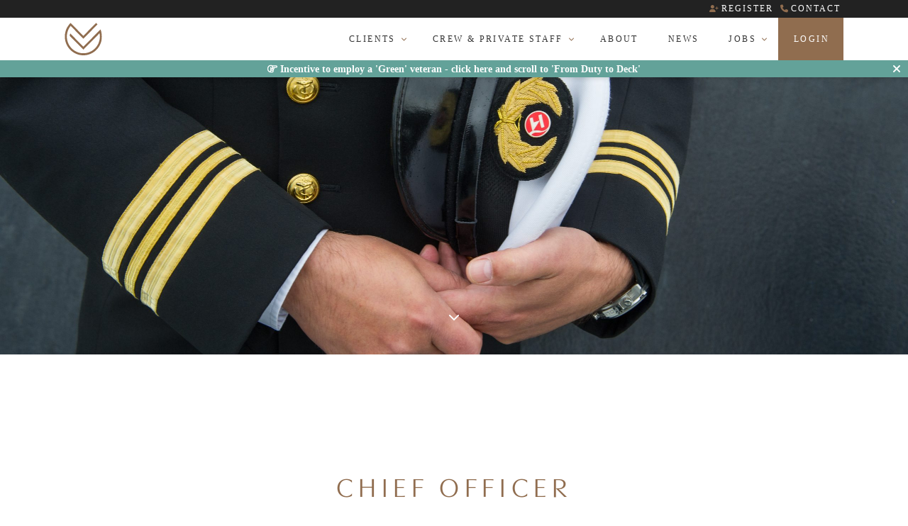

--- FILE ---
content_type: text/html; charset=UTF-8
request_url: http://www.insigniacrew.co.uk/clients/yacht-crew/chief-officer/
body_size: 13531
content:
<!doctype html>
<!--[if lt IE 7]><html class="no-js ie6 oldie" lang="en"> <![endif]-->
<!--[if IE 7]><html class="no-js ie7 oldie" lang="en"> <![endif]-->
<!--[if IE 8]><html class="no-js ie8 oldie" lang="en"> <![endif]-->
<!--[if gt IE 8]><!--><html class="no-js" lang="en-US"> <!--<![endif]--><head><meta charset="utf-8"><link rel="preconnect" href="https://fonts.gstatic.com/" crossorigin /><link rel="icon" href="https://insigniacrew.com/wp-content/themes/insigniacrew/files/images/favicon.ico"><meta name="viewport" content="width=device-width, initial-scale=1.0, maximum-scale=5.0, user-scalable=1" /><meta http-equiv="Content-Type" content="text/html; charset=UTF-8" /><meta name="google-site-verification" content="YqKdm0DHa0AxUrIm2b8S_XUaRCFPkQ1VhoZ2OA5OYGI" /> <script type="application/ld+json">{
  "@context": "https://schema.org",
  "@type": "Organization",
  "name": "Insignia Crew",
  "alternateName": "Insignia Crew Recruitment",
  "url": "https://insigniacrew.com/",
  "logo": "https://insigniacrew.com/wp-content/themes/insigniacrew/files/images/logo.svg?v2",
  "sameAs": [
    "https://www.linkedin.com/in/ajholme",
    "https://www.facebook.com/insigniacrew",
    "https://twitter.com/Insigniacrew",
    "https://www.instagram.com/insigniacrew/"
  ]
}</script> <script type="application/ld+json">{
  "@context": "https://schema.org",
  "@type": "ProfessionalService",
  "name": "Insignia Crew",
  "image": "https://insigniacrew.com/wp-content/themes/insigniacrew/files/images/logo-new.svg?v2",
  "@id": "",
  "url": "https://insigniacrew.com/",
  "telephone": "07500 888472",
  "priceRange": "££",
  "address": {
    "@type": "PostalAddress",
    "streetAddress": "",
    "addressLocality": "Bristol",
    "postalCode": "",
    "addressCountry": "GB"
  },
  "geo": {
    "@type": "GeoCoordinates",
    "latitude": 51.454514,
    "longitude": -2.587910
  },
  "openingHoursSpecification": {
    "@type": "OpeningHoursSpecification",
    "dayOfWeek": [
      "Monday",
      "Tuesday",
      "Wednesday",
      "Thursday",
      "Friday",
      "Saturday",
      "Sunday"
    ],
    "opens": "00:00",
    "closes": "23:59"
  } 
}</script> <script type="application/ld+json">{
  "@context": "https://schema.org",
  "@type": "LocalBusiness",
  "name": "Insignia Crew",
  "image": "https://insigniacrew.com/wp-content/themes/insigniacrew/files/images/logo-new.svg?v2",
  "@id": "",
  "url": "https://insigniacrew.com/",
  "telephone": "07500 888472",
  "priceRange": "££",
  "address": {
    "@type": "PostalAddress",
    "streetAddress": "",
    "addressLocality": "Bristol",
    "postalCode": "",
    "addressCountry": "GB"
  },
  "geo": {
    "@type": "GeoCoordinates",
    "latitude": 51.454514,
    "longitude": -2.587910
  },
  "openingHoursSpecification": {
    "@type": "OpeningHoursSpecification",
    "dayOfWeek": [
      "Monday",
      "Tuesday",
      "Wednesday",
      "Thursday",
      "Friday",
      "Saturday",
      "Sunday"
    ],
    "opens": "00:00",
    "closes": "23:59"
  } 
}</script> <link rel='preconnect' href='//apis.google.com' /><link rel='dns-prefetch' href='//apis.google.com' /><link rel='preconnect' href='//cdnjs.cloudflare.com' /><link rel='dns-prefetch' href='//cdnjs.cloudflare.com' /><link rel='preconnect' href='//use.typekit.net' /><link rel='dns-prefetch' href='//use.typekit.net' /><link rel='preconnect' href='//p.typekit.net' /><link rel='dns-prefetch' href='//p.typekit.net' /><title>Chief Officer - Insignia Crew</title><meta name='robots' content='index, follow, max-image-preview:large, max-snippet:-1, max-video-preview:-1' /><link rel="canonical" href="https://insigniacrew.com/clients/yacht-crew/chief-officer/" /><meta property="og:locale" content="en_US" /><meta property="og:type" content="article" /><meta property="og:title" content="Chief Officer - Insignia Crew" /><meta property="og:url" content="https://insigniacrew.com/clients/yacht-crew/chief-officer/" /><meta property="og:site_name" content="Insignia Crew" /><meta property="article:modified_time" content="2021-05-10T12:44:05+00:00" /><meta property="og:image" content="http://insigniacrew.com/wp-content/uploads/2020/11/Captain-scaled.jpeg" /><meta property="og:image:width" content="2560" /><meta property="og:image:height" content="1703" /><meta property="og:image:type" content="image/jpeg" /><meta name="twitter:card" content="summary_large_image" /> <script type="application/ld+json" class="yoast-schema-graph">{"@context":"https://schema.org","@graph":[{"@type":"WebPage","@id":"https://insigniacrew.com/clients/yacht-crew/chief-officer/","url":"https://insigniacrew.com/clients/yacht-crew/chief-officer/","name":"Chief Officer - Insignia Crew","isPartOf":{"@id":"http://insigniacrew.com/#website"},"primaryImageOfPage":{"@id":"https://insigniacrew.com/clients/yacht-crew/chief-officer/#primaryimage"},"image":{"@id":"https://insigniacrew.com/clients/yacht-crew/chief-officer/#primaryimage"},"thumbnailUrl":"http://insigniacrew.com/wp-content/uploads/2020/11/Captain-scaled.jpeg","datePublished":"2020-12-21T09:51:49+00:00","dateModified":"2021-05-10T12:44:05+00:00","breadcrumb":{"@id":"https://insigniacrew.com/clients/yacht-crew/chief-officer/#breadcrumb"},"inLanguage":"en-US","potentialAction":[{"@type":"ReadAction","target":["https://insigniacrew.com/clients/yacht-crew/chief-officer/"]}]},{"@type":"ImageObject","inLanguage":"en-US","@id":"https://insigniacrew.com/clients/yacht-crew/chief-officer/#primaryimage","url":"http://insigniacrew.com/wp-content/uploads/2020/11/Captain-scaled.jpeg","contentUrl":"http://insigniacrew.com/wp-content/uploads/2020/11/Captain-scaled.jpeg","width":2560,"height":1703},{"@type":"BreadcrumbList","@id":"https://insigniacrew.com/clients/yacht-crew/chief-officer/#breadcrumb","itemListElement":[{"@type":"ListItem","position":1,"name":"Home","item":"https://insigniacrew.com/"},{"@type":"ListItem","position":2,"name":"CLIENTS","item":"https://insigniacrew.com/clients/"},{"@type":"ListItem","position":3,"name":"CLIENTS YACHT","item":"https://insigniacrew.com/clients/yacht-crew/"},{"@type":"ListItem","position":4,"name":"Chief Officer"}]},{"@type":"WebSite","@id":"http://insigniacrew.com/#website","url":"http://insigniacrew.com/","name":"Insignia Crew","description":"Superyacht Crew and Private Staff Recruitment Agency","potentialAction":[{"@type":"SearchAction","target":{"@type":"EntryPoint","urlTemplate":"http://insigniacrew.com/?s={search_term_string}"},"query-input":{"@type":"PropertyValueSpecification","valueRequired":true,"valueName":"search_term_string"}}],"inLanguage":"en-US"}]}</script> <link rel='dns-prefetch' href='//insigniacrew.com' /><link rel='dns-prefetch' href='//cdnjs.cloudflare.com' /><link rel='dns-prefetch' href='//player.vimeo.com' /><link rel='dns-prefetch' href='//fonts.googleapis.com' /><link rel="alternate" type="application/rss+xml" title="Insignia Crew &raquo; Feed" href="http://insigniacrew.com/feed/" /><link rel="alternate" type="application/rss+xml" title="Insignia Crew &raquo; Comments Feed" href="http://insigniacrew.com/comments/feed/" /><link rel="alternate" title="oEmbed (JSON)" type="application/json+oembed" href="http://insigniacrew.com/wp-json/oembed/1.0/embed?url=http%3A%2F%2Finsigniacrew.com%2Fclients%2Fyacht-crew%2Fchief-officer%2F" /><link rel="alternate" title="oEmbed (XML)" type="text/xml+oembed" href="http://insigniacrew.com/wp-json/oembed/1.0/embed?url=http%3A%2F%2Finsigniacrew.com%2Fclients%2Fyacht-crew%2Fchief-officer%2F&#038;format=xml" /><style id='wp-img-auto-sizes-contain-inline-css' type='text/css'>img:is([sizes=auto i],[sizes^="auto," i]){contain-intrinsic-size:3000px 1500px}</style> <script src="[data-uri]" defer></script><script data-optimized="1" src="http://insigniacrew.com/wp-content/plugins/litespeed-cache/assets/js/webfontloader.min.js" defer></script> <link data-optimized="1" rel='stylesheet' id='sbi_styles-css' href='http://insigniacrew.com/wp-content/litespeed/css/bcd029624e5747e2b801f82b0d244efa.css?ver=467ee' type='text/css' media='all' /><style id='classic-theme-styles-inline-css' type='text/css'>/*! This file is auto-generated */
.wp-block-button__link{color:#fff;background-color:#32373c;border-radius:9999px;box-shadow:none;text-decoration:none;padding:calc(.667em + 2px) calc(1.333em + 2px);font-size:1.125em}.wp-block-file__button{background:#32373c;color:#fff;text-decoration:none}</style><link data-optimized="1" rel='stylesheet' id='ctf_styles-css' href='http://insigniacrew.com/wp-content/litespeed/css/9e2e0cc528bedae3886516067d6bf4ae.css?ver=8c937' type='text/css' media='all' /><link data-optimized="1" rel='stylesheet' id='default-style-css' href='http://insigniacrew.com/wp-content/litespeed/css/ff2687474265d18368bc30a8f7d20de8.css?ver=e8d2c' type='text/css' media='all' /><link data-optimized="1" rel='stylesheet' id='fontawesome-style-css' href='http://insigniacrew.com/wp-content/litespeed/css/b9acaba6c9ee54c850d841a59188df09.css?ver=8df09' type='text/css' media='all' /> <script type="text/javascript" src="http://insigniacrew.com/wp-includes/js/jquery/jquery.min.js?ver=3.7.1" id="jquery-core-js"></script> <script data-optimized="1" type="text/javascript" src="http://insigniacrew.com/wp-content/litespeed/js/709a9a623e1ab78e5a0999810dc73a9f.js?ver=74e8c" id="jquery-migrate-js" defer data-deferred="1"></script> <script type="text/javascript" id="sbi_scripts-js-extra" src="[data-uri]" defer></script> <script data-optimized="1" type="text/javascript" src="http://insigniacrew.com/wp-content/litespeed/js/c3006abe672f826fee177b7daf2fd3d2.js?ver=3824f" id="sbi_scripts-js" defer data-deferred="1"></script> <link rel="https://api.w.org/" href="http://insigniacrew.com/wp-json/" /><link rel="alternate" title="JSON" type="application/json" href="http://insigniacrew.com/wp-json/wp/v2/pages/5148" /><link rel="EditURI" type="application/rsd+xml" title="RSD" href="http://insigniacrew.com/xmlrpc.php?rsd" /><link rel='shortlink' href='http://insigniacrew.com/?p=5148' /><link rel="shortcut icon" href="https://insigniacrew.com/wp-content/uploads/2020/11/insignia.png"/><style type="text/css">#logo{height:50px}nav#main-nav>ul>li>a{line-height:50px}nav#main-nav ul li .sub-menu{top:90px}body{font-family:Open Sans;font-weight:300;font-size:16px;line-height:24px}body strong,body b{font-weight:600}input[type=text],input[type=password],input[type=email],textarea{font-family:Open Sans;font-weight:300}h1{font-family:Raleway;font-weight:300;font-size:52px;line-height:78px;letter-spacing:.2em;text-transform:uppercase}h1 strong,h1 b{font-weight:900}.tp-caption.xone-title-big-dark,.tp-caption.xone-title-big-white,.tp-caption.xone-title-big-colored{font-family:Raleway;font-weight:300;font-size:52px;line-height:78px;letter-spacing:.2em;text-transform:uppercase}.tp-caption.xone-title-big-dark strong,.tp-caption.xone-title-big-white strong,.tp-caption.xone-title-big-colored strong,.tp-caption.xone-title-big-dark b,.tp-caption.xone-title-big-white b,.tp-caption.xone-title-big-colored b{font-weight:900!important}h2{font-family:Raleway;font-weight:300;font-size:38px;line-height:57px;letter-spacing:.2em;text-transform:none}h2 strong,h2 b{font-weight:600}.tp-caption.xone-title-medium-dark,.tp-caption.xone-title-medium-white,.tp-caption.xone-title-medium-colored{font-family:Raleway;font-weight:300;font-size:38px;line-height:57px;letter-spacing:.2em;text-transform:none}.tp-caption.xone-title-medium-dark strong,.tp-caption.xone-title-medium-white strong,.tp-caption.xone-title-medium-colored strong,.tp-caption.xone-title-medium-dark b,.tp-caption.xone-title-medium-white b,.tp-caption.xone-title-medium-colored b{font-weight:600!important}h3{font-family:Raleway;font-weight:400;font-size:38px;line-height:57px;letter-spacing:.2em;text-transform:none}h3 strong,h3 b{font-weight:600}.tp-caption.xone-title-small-dark,.tp-caption.xone-title-small-white,.tp-caption.xone-title-small-colored{font-family:Raleway;font-weight:400;font-size:38px;line-height:57px;letter-spacing:.2em;text-transform:none}.tp-caption.xone-title-small-dark strong,.tp-caption.xone-title-small-white strong,.tp-caption.xone-title-small-colored strong,.tp-caption.xone-title-small-dark b,.tp-caption.xone-title-small-white b,.tp-caption.xone-title-small-colored b{font-weight:600!important}h4{font-family:Raleway;font-weight:400;font-size:26px;line-height:39px;letter-spacing:.2em;text-transform:none}h4 strong,h4 b{font-weight:600}#reply-title{font-family:Raleway;font-weight:400;font-size:26px;line-height:39px;letter-spacing:.2em;text-transform:none}h5{font-family:Raleway;font-weight:300;font-size:26px;line-height:39px;letter-spacing:.2em;text-transform:none}h5 strong,h5 b{font-weight:600}.tp-caption.xone-title-mini-dark,.tp-caption.xone-title-mini-white,.tp-caption.xone-title-mini-colored{font-family:Raleway;font-weight:300;font-size:26px;line-height:39px;letter-spacing:.2em;text-transform:none}.tp-caption.xone-title-mini-dark strong,.tp-caption.xone-title-mini-white strong,.tp-caption.xone-title-mini-colored strong,.tp-caption.xone-title-mini-dark b,.tp-caption.xone-title-mini-white b,.tp-caption.xone-title-mini-colored b{font-weight:600!important}h6{font-family:Raleway;font-weight:300;font-size:22px;line-height:33px;letter-spacing:.2em;text-transform:none}h6 strong,h6 b{font-weight:600}.filter li a,.readmore-button,.tabs ul.tab-nav li a{font-family:Raleway;font-weight:600}.section-title h2{font-family:Raleway;font-weight:300;font-size:40px;line-height:52px;letter-spacing:.2em;text-transform:uppercase}.section-title h2{font-weight:300}.section-title h1{font-family:Raleway;font-weight:300;letter-spacing:.2em;text-transform:uppercase}.subtitle{font-family:Raleway;font-weight:300;font-size:38px;line-height:49px;letter-spacing:.2em;text-transform:none}.subtitle h2{font-weight:300}blockquote,#blog-comments .comment-date{font-family:Raleway;font-weight:300}nav#main-nav>ul>li>a,nav#responsive-nav>ul li>a{font-family:Open Sans;font-weight:300;font-size:12px;letter-spacing:.2em;text-transform:uppercase}nav#menu-controls>ul>li a span.c-name{font-family:Open Sans;font-weight:300;letter-spacing:.2em;text-transform:uppercase}nav#main-nav ul .sub-menu li a,nav#responsive-nav .sub-menu li a{font-weight:300}input[type=submit],a.sr-button{font-family:Open Sans;font-weight:600;letter-spacing:.15em;text-transform:uppercase}.blog-date .date-day,.counter-value{font-family:Open Sans;font-weight:800}#section-superyacht-crew-private-staff-recruitment-agency>.section-inner{padding-bottom:100px}@media only screen and (max-width:760px){#section-superyacht-crew-private-staff-recruitment-agency>.section-inner{padding-bottom:60px}}#section-home>.section-inner{padding-bottom:100px}@media only screen and (max-width:760px){#section-home>.section-inner{padding-bottom:60px}}input[type=submit]:hover{background-color:#af733a}a{color:#af733a}nav#main-nav>ul>li:hover>a{color:#af733a}nav#main-nav>ul>li.current-menu-item>a,nav#main-nav>ul>li.current-menu-ancestor>a{color:#af733a}nav#menu-controls>ul>li.current-menu-item>a{border-color:#af733a}nav#menu-controls>ul>li a:hover span.c-dot{background-color:#af733a}.portfolio-name a:hover{color:#af733a}.filter li a.active,.filter li a:hover{border-color:#af733a}.blog-headline .post-name a:hover{color:#af733a}.readmore-button:hover{border-color:#af733a}a.sr-button3{border-color:#af733a;color:#af733a}a.sr-button3:hover{background:#af733a}a.sr-button5{border-color:#af733a;background:#af733a}a.sr-button5:hover{border-color:#af733a;background:#af733a}.iconbox .fa{color:#af733a}.pricing-accent .price{color:#af733a}.tabs ul.tab-nav li a:hover,.tabs ul.tab-nav li a.active{border-color:#af733a}.toggle-item .toggle-title:hover .toggle-icon .fa,.toggle-item .toggle-active .toggle-icon .fa{color:#af733a!important}.skill .skill-bar .skill-active{background-color:#af733a}.widget ul li a:hover{color:#af733a}.colored{color:#af733a}.tp-caption.xone-title-big-colored,.tp-caption.xone-title-medium-colored,.tp-caption.xone-title-small-colored,.tp-caption.xone-title-mini-colored,.tp-caption.xone-text-colored{color:#af733a}</style><link rel="icon" href="http://insigniacrew.com/wp-content/uploads/2024/01/cropped-favicon-32x32.png" sizes="32x32" /><link rel="icon" href="http://insigniacrew.com/wp-content/uploads/2024/01/cropped-favicon-192x192.png" sizes="192x192" /><link rel="apple-touch-icon" href="http://insigniacrew.com/wp-content/uploads/2024/01/cropped-favicon-180x180.png" /><meta name="msapplication-TileImage" content="http://insigniacrew.com/wp-content/uploads/2024/01/cropped-favicon-270x270.png" /> <script src="https://www.googletagmanager.com/gtag/js?id=UA-175156449-1" defer data-deferred="1"></script> <script src="[data-uri]" defer></script> <style id='global-styles-inline-css' type='text/css'>:root{--wp--preset--aspect-ratio--square:1;--wp--preset--aspect-ratio--4-3:4/3;--wp--preset--aspect-ratio--3-4:3/4;--wp--preset--aspect-ratio--3-2:3/2;--wp--preset--aspect-ratio--2-3:2/3;--wp--preset--aspect-ratio--16-9:16/9;--wp--preset--aspect-ratio--9-16:9/16;--wp--preset--color--black:#000000;--wp--preset--color--cyan-bluish-gray:#abb8c3;--wp--preset--color--white:#ffffff;--wp--preset--color--pale-pink:#f78da7;--wp--preset--color--vivid-red:#cf2e2e;--wp--preset--color--luminous-vivid-orange:#ff6900;--wp--preset--color--luminous-vivid-amber:#fcb900;--wp--preset--color--light-green-cyan:#7bdcb5;--wp--preset--color--vivid-green-cyan:#00d084;--wp--preset--color--pale-cyan-blue:#8ed1fc;--wp--preset--color--vivid-cyan-blue:#0693e3;--wp--preset--color--vivid-purple:#9b51e0;--wp--preset--gradient--vivid-cyan-blue-to-vivid-purple:linear-gradient(135deg,rgb(6,147,227) 0%,rgb(155,81,224) 100%);--wp--preset--gradient--light-green-cyan-to-vivid-green-cyan:linear-gradient(135deg,rgb(122,220,180) 0%,rgb(0,208,130) 100%);--wp--preset--gradient--luminous-vivid-amber-to-luminous-vivid-orange:linear-gradient(135deg,rgb(252,185,0) 0%,rgb(255,105,0) 100%);--wp--preset--gradient--luminous-vivid-orange-to-vivid-red:linear-gradient(135deg,rgb(255,105,0) 0%,rgb(207,46,46) 100%);--wp--preset--gradient--very-light-gray-to-cyan-bluish-gray:linear-gradient(135deg,rgb(238,238,238) 0%,rgb(169,184,195) 100%);--wp--preset--gradient--cool-to-warm-spectrum:linear-gradient(135deg,rgb(74,234,220) 0%,rgb(151,120,209) 20%,rgb(207,42,186) 40%,rgb(238,44,130) 60%,rgb(251,105,98) 80%,rgb(254,248,76) 100%);--wp--preset--gradient--blush-light-purple:linear-gradient(135deg,rgb(255,206,236) 0%,rgb(152,150,240) 100%);--wp--preset--gradient--blush-bordeaux:linear-gradient(135deg,rgb(254,205,165) 0%,rgb(254,45,45) 50%,rgb(107,0,62) 100%);--wp--preset--gradient--luminous-dusk:linear-gradient(135deg,rgb(255,203,112) 0%,rgb(199,81,192) 50%,rgb(65,88,208) 100%);--wp--preset--gradient--pale-ocean:linear-gradient(135deg,rgb(255,245,203) 0%,rgb(182,227,212) 50%,rgb(51,167,181) 100%);--wp--preset--gradient--electric-grass:linear-gradient(135deg,rgb(202,248,128) 0%,rgb(113,206,126) 100%);--wp--preset--gradient--midnight:linear-gradient(135deg,rgb(2,3,129) 0%,rgb(40,116,252) 100%);--wp--preset--font-size--small:13px;--wp--preset--font-size--medium:20px;--wp--preset--font-size--large:36px;--wp--preset--font-size--x-large:42px;--wp--preset--spacing--20:0.44rem;--wp--preset--spacing--30:0.67rem;--wp--preset--spacing--40:1rem;--wp--preset--spacing--50:1.5rem;--wp--preset--spacing--60:2.25rem;--wp--preset--spacing--70:3.38rem;--wp--preset--spacing--80:5.06rem;--wp--preset--shadow--natural:6px 6px 9px rgba(0, 0, 0, 0.2);--wp--preset--shadow--deep:12px 12px 50px rgba(0, 0, 0, 0.4);--wp--preset--shadow--sharp:6px 6px 0px rgba(0, 0, 0, 0.2);--wp--preset--shadow--outlined:6px 6px 0px -3px rgb(255, 255, 255), 6px 6px rgb(0, 0, 0);--wp--preset--shadow--crisp:6px 6px 0px rgb(0, 0, 0)}:where(.is-layout-flex){gap:.5em}:where(.is-layout-grid){gap:.5em}body .is-layout-flex{display:flex}.is-layout-flex{flex-wrap:wrap;align-items:center}.is-layout-flex>:is(*,div){margin:0}body .is-layout-grid{display:grid}.is-layout-grid>:is(*,div){margin:0}:where(.wp-block-columns.is-layout-flex){gap:2em}:where(.wp-block-columns.is-layout-grid){gap:2em}:where(.wp-block-post-template.is-layout-flex){gap:1.25em}:where(.wp-block-post-template.is-layout-grid){gap:1.25em}.has-black-color{color:var(--wp--preset--color--black)!important}.has-cyan-bluish-gray-color{color:var(--wp--preset--color--cyan-bluish-gray)!important}.has-white-color{color:var(--wp--preset--color--white)!important}.has-pale-pink-color{color:var(--wp--preset--color--pale-pink)!important}.has-vivid-red-color{color:var(--wp--preset--color--vivid-red)!important}.has-luminous-vivid-orange-color{color:var(--wp--preset--color--luminous-vivid-orange)!important}.has-luminous-vivid-amber-color{color:var(--wp--preset--color--luminous-vivid-amber)!important}.has-light-green-cyan-color{color:var(--wp--preset--color--light-green-cyan)!important}.has-vivid-green-cyan-color{color:var(--wp--preset--color--vivid-green-cyan)!important}.has-pale-cyan-blue-color{color:var(--wp--preset--color--pale-cyan-blue)!important}.has-vivid-cyan-blue-color{color:var(--wp--preset--color--vivid-cyan-blue)!important}.has-vivid-purple-color{color:var(--wp--preset--color--vivid-purple)!important}.has-black-background-color{background-color:var(--wp--preset--color--black)!important}.has-cyan-bluish-gray-background-color{background-color:var(--wp--preset--color--cyan-bluish-gray)!important}.has-white-background-color{background-color:var(--wp--preset--color--white)!important}.has-pale-pink-background-color{background-color:var(--wp--preset--color--pale-pink)!important}.has-vivid-red-background-color{background-color:var(--wp--preset--color--vivid-red)!important}.has-luminous-vivid-orange-background-color{background-color:var(--wp--preset--color--luminous-vivid-orange)!important}.has-luminous-vivid-amber-background-color{background-color:var(--wp--preset--color--luminous-vivid-amber)!important}.has-light-green-cyan-background-color{background-color:var(--wp--preset--color--light-green-cyan)!important}.has-vivid-green-cyan-background-color{background-color:var(--wp--preset--color--vivid-green-cyan)!important}.has-pale-cyan-blue-background-color{background-color:var(--wp--preset--color--pale-cyan-blue)!important}.has-vivid-cyan-blue-background-color{background-color:var(--wp--preset--color--vivid-cyan-blue)!important}.has-vivid-purple-background-color{background-color:var(--wp--preset--color--vivid-purple)!important}.has-black-border-color{border-color:var(--wp--preset--color--black)!important}.has-cyan-bluish-gray-border-color{border-color:var(--wp--preset--color--cyan-bluish-gray)!important}.has-white-border-color{border-color:var(--wp--preset--color--white)!important}.has-pale-pink-border-color{border-color:var(--wp--preset--color--pale-pink)!important}.has-vivid-red-border-color{border-color:var(--wp--preset--color--vivid-red)!important}.has-luminous-vivid-orange-border-color{border-color:var(--wp--preset--color--luminous-vivid-orange)!important}.has-luminous-vivid-amber-border-color{border-color:var(--wp--preset--color--luminous-vivid-amber)!important}.has-light-green-cyan-border-color{border-color:var(--wp--preset--color--light-green-cyan)!important}.has-vivid-green-cyan-border-color{border-color:var(--wp--preset--color--vivid-green-cyan)!important}.has-pale-cyan-blue-border-color{border-color:var(--wp--preset--color--pale-cyan-blue)!important}.has-vivid-cyan-blue-border-color{border-color:var(--wp--preset--color--vivid-cyan-blue)!important}.has-vivid-purple-border-color{border-color:var(--wp--preset--color--vivid-purple)!important}.has-vivid-cyan-blue-to-vivid-purple-gradient-background{background:var(--wp--preset--gradient--vivid-cyan-blue-to-vivid-purple)!important}.has-light-green-cyan-to-vivid-green-cyan-gradient-background{background:var(--wp--preset--gradient--light-green-cyan-to-vivid-green-cyan)!important}.has-luminous-vivid-amber-to-luminous-vivid-orange-gradient-background{background:var(--wp--preset--gradient--luminous-vivid-amber-to-luminous-vivid-orange)!important}.has-luminous-vivid-orange-to-vivid-red-gradient-background{background:var(--wp--preset--gradient--luminous-vivid-orange-to-vivid-red)!important}.has-very-light-gray-to-cyan-bluish-gray-gradient-background{background:var(--wp--preset--gradient--very-light-gray-to-cyan-bluish-gray)!important}.has-cool-to-warm-spectrum-gradient-background{background:var(--wp--preset--gradient--cool-to-warm-spectrum)!important}.has-blush-light-purple-gradient-background{background:var(--wp--preset--gradient--blush-light-purple)!important}.has-blush-bordeaux-gradient-background{background:var(--wp--preset--gradient--blush-bordeaux)!important}.has-luminous-dusk-gradient-background{background:var(--wp--preset--gradient--luminous-dusk)!important}.has-pale-ocean-gradient-background{background:var(--wp--preset--gradient--pale-ocean)!important}.has-electric-grass-gradient-background{background:var(--wp--preset--gradient--electric-grass)!important}.has-midnight-gradient-background{background:var(--wp--preset--gradient--midnight)!important}.has-small-font-size{font-size:var(--wp--preset--font-size--small)!important}.has-medium-font-size{font-size:var(--wp--preset--font-size--medium)!important}.has-large-font-size{font-size:var(--wp--preset--font-size--large)!important}.has-x-large-font-size{font-size:var(--wp--preset--font-size--x-large)!important}</style></head><body class="wp-singular page-template page-template-template-flexi page-template-template-flexi-php page page-id-5148 page-child parent-pageid-3716 wp-theme-insigniacrew"><div id="page-content" class="fixed-header"><header class="light-header no-resize logo-left  smallheader"><div id="mini-menu"><div class="wrapper"><nav id="mini-nav" class="menu-top-menu-container"><ul id="primary-menu-2" class=""><li  class="register menu-item menu-item-type-custom menu-item-object-custom"><a href="https://jobs.insigniacrew.com/register.aspx" target="_blank">Register</a></li><li  class="contact menu-item menu-item-type-post_type menu-item-object-page"><a href="http://insigniacrew.com/contact/">Contact</a></li></ul></nav></div></div><div class="header-container"><div class="header-inner wrapper clearfix"><div id="logo">
<a id="defaut-logo" class="logotype" href="http://insigniacrew.com"><img data-lazyloaded="1" src="[data-uri]" data-src="http://insigniacrew.com/wp-content/themes/insigniacrew/files/images/logo-new.svg?v2" height="50" width="50" alt="Insignia Crew Superyacht Crew & Private Staff Recruitment Agency"><noscript><img src="http://insigniacrew.com/wp-content/themes/insigniacrew/files/images/logo-new.svg?v2" height="50" width="50" alt="Insignia Crew Superyacht Crew & Private Staff Recruitment Agency"></noscript></a></div><div class="menu  clearfix"><nav id="main-nav" class="menu-main-menu-container"><ul id="primary" class=""><li  class="menu-item menu-item-type-post_type menu-item-object-page current-page-ancestor menu-item-has-children"><a href="http://insigniacrew.com/clients/">CLIENTS</a><ul class="sub-menu"><li  class="menu-item menu-item-type-post_type menu-item-object-page current-page-ancestor"><a href="http://insigniacrew.com/clients/yacht-crew/">Yacht Crew</a></li><li  class="menu-item menu-item-type-post_type menu-item-object-page"><a href="http://insigniacrew.com/clients/private-staff/">Private Staff</a></li><li  class="menu-item menu-item-type-post_type menu-item-object-page"><a href="http://insigniacrew.com/clients/partner-services/">Partner Services</a></li><li  class="menu-item menu-item-type-post_type menu-item-object-page"><a href="http://insigniacrew.com/why-use-a-yacht-crew-recruitment-agency/">Why Use a Recruitment Agency</a></li><li  class="menu-item menu-item-type-post_type menu-item-object-page"><a href="http://insigniacrew.com/why-former-military-for-yacht-crew/">Why Former Military</a></li><li  class="menu-item menu-item-type-post_type menu-item-object-page"><a href="http://insigniacrew.com/hiring-yacht-crew-guide/">Hiring Yacht Crew Guide</a></li><li  class="menu-item menu-item-type-post_type menu-item-object-page"><a href="http://insigniacrew.com/mlc-2006/">MLC 2006</a></li><li  class="menu-item menu-item-type-post_type menu-item-object-page"><a href="http://insigniacrew.com/charities/">Charities</a></li></ul></li><li  class="menu-item menu-item-type-post_type menu-item-object-page menu-item-has-children"><a href="http://insigniacrew.com/candidates/">CREW &#038; PRIVATE STAFF</a><ul class="sub-menu"><li  class="menu-item menu-item-type-post_type menu-item-object-page"><a href="http://insigniacrew.com/candidates/">Welcome</a></li><li  class="menu-item menu-item-type-post_type menu-item-object-page"><a href="http://insigniacrew.com/candidates/careers-hq/">Crew Careers HQ</a></li><li  class="menu-item menu-item-type-post_type menu-item-object-page"><a href="http://insigniacrew.com/candidates/veterans/">Veterans</a></li><li  class="menu-item menu-item-type-post_type menu-item-object-page"><a href="http://insigniacrew.com/why-should-you-register-with-an-agency-when-looking-for-a-job-as-yacht-crew/">Why Should You Register with an Agency</a></li><li  class="menu-item menu-item-type-post_type menu-item-object-page"><a href="http://insigniacrew.com/testimonials/">Testimonials</a></li><li  class="menu-item menu-item-type-custom menu-item-object-custom"><a href="https://jobs.insigniacrew.com/" target="_blank">Login / Register &#038; Jobs</a></li></ul></li><li  class="menu-item menu-item-type-post_type menu-item-object-page"><a href="http://insigniacrew.com/about-insignia-crew/">About</a></li><li  class="menu-item menu-item-type-post_type menu-item-object-page"><a href="http://insigniacrew.com/news/">News</a></li><li  class="menu-item menu-item-type-post_type menu-item-object-page menu-item-has-children"><a href="http://insigniacrew.com/jobs/">Jobs</a><ul class="sub-menu"><li  class="menu-item menu-item-type-custom menu-item-object-custom"><a href="https://jobs.insigniacrew.com/" target="_blank">Search</a></li><li  class="menu-item menu-item-type-custom menu-item-object-custom"><a href="https://jobs.insigniacrew.com/register.aspx" target="_blank">Register</a></li><li  class="menu-item menu-item-type-custom menu-item-object-custom"><a href="https://jobs.insigniacrew.com/Login.aspx" target="_blank">Login</a></li></ul></li><li  class="highlight menu-item menu-item-type-custom menu-item-object-custom"><a href="https://jobs.insigniacrew.com/Login.aspx" target="_blank">Login</a></li></ul></nav></div></div></div><div class="diagonal-split white-transparent"></div></header><a href="http://insigniacrew.com/clients/yacht-crew/"><div id="stickypromo" class="sticky" style="background-color:#63a299;"><div class="section-inner"><div class="flexi-block"><div class="wrapper-fullx sticky-promo "><div class="promo-wrap wrapper wrapper-largex"><div id="stickypromo-close">
<i class="fa fa-times" aria-hidden="true"></i></div><div class="promo-inner"><div class="promo-text">
<i class="fa-regular fa-hand-point-right"></i> Incentive to employ a 'Green' veteran - click here and scroll to 'From Duty to Deck'</div></div></div></div></div></div></div>
</a><div class="page-body"><section id="section-flexi-header" style="" class="parallax-window" data-parallax="scroll" data-image-src="http://insigniacrew.com/wp-content/uploads/2020/11/Captain-scaled.jpeg"><div class="section-inner"><div class="wrapper"><div id="header-content"><h2 style="color:#FFF" class="sr-animation sr-animation-frombottom" data-delay="600"></h2></div></div></div><div class="arrow bounce">
<i class="fa fa-chevron-down" aria-hidden="true"></i></div><div class="diagonal-split transparent-white"></div></section><section id="section-flexi"><div class="section-inner"><div class="flexi-block text_block  style-light" id="block-1"><div class="bg-style "><div class="wrapper wrapper-large  flexi-text sr-animation sr-animation-frombottom" data-delay="300"><div class="text sr-animation sr-animation-frombottom" data-delay="300"><p>&nbsp;</p><p>&nbsp;</p><h3 style="text-align: center;">CHIEF OFFICER</h3><p><strong>A confident and highly motivated Chief Officer with 10 years’ experience in the Merchant Navy and Superyacht industry, culminating in achieving a Masters Unlimited II/2.</strong></p><p>Fully proficient in the keeping of a safe navigational watch, overseeing all onboard operations and directly managing guest relations. Experience gained with both paper and electronic charts with training and certification to support. Well practiced in mooring operations, managing onboard safety, the training and leadership of emergency response parties and the upkeep and maintenance of a yacht. Experienced in shipyard operations both in wet dock and dry to carry out maintenance, refit work, audits and inspections.</p><p>Proven ability in the training and management of crew of varying ages, nationalities and languages that has resulted in excellent teamwork creating a safer working environment. Through good communication skills and the ability to adapt to a range of situations whilst working under pressure has achieved great results throughout 7 years in the superyacht industry.</p><h4>QUALIFICATIONS &amp; TRAINING</h4><ul><li>United Kingdom of Great Britain and Northern Ireland Certificate of Competency (Masters Unlimited II/2)</li><li>Certified in Bridge Resource</li><li>Polar Course – Basic &amp; Advanced</li><li>Helicopter Landing Officer Initial Training Course (Opito Approved)</li><li>United Kingdom Civil Aviation Authority Offshore Operators Certificate of Competence (Restricted)</li><li>Dynamic Positioning Induction Course</li><li>Shipboard Safety Officer</li><li>PWC Instructor</li><li>Imtech ECDIS 4500 (Type specific)</li><li>Transas Navi Sailor 4000 (Type specific)</li><li>Certificate of Proficiency in Crisis Management and Human Behaviour (incorporation Crowd Management and Safety Communication Training) (STCW)</li><li>Certificate of Proficiency in Designated Security Duties (STCW)</li></ul></div></div></div></div></div></section></div><footer><div class="footerinner wrapper text-light"><div class="column-section "><div class="column one-third left"><h6>Follow Us</h6><ul class="socialmedia-widget-2"><li class="linkedin sr-animation sr-animation-frombottom" data-delay="100"><a href="https://www.instagram.com/insigniacrew/" target="_blank" rel="noopener" rel="noreferrer" alt="Insignia Crew on LinkedIn" title="Insignia Crew on LinkedIn"><i class="fa-brands fa-linkedin-in fa-2x"></i></a></li><li class="facebook sr-animation sr-animation-frombottom"  data-delay="200"><a href="https://www.facebook.com/insigniacrew" target="_blank" rel="noopener" rel="noreferrer" alt="Insignia Crew on Facebook" title="Insignia Crew on Facebook"><i class="fa-brands fa-facebook fa-2x"></i></a></li><li class="twitter sr-animation sr-animation-frombottom"  data-delay="300"><a href="https://twitter.com/Insigniacrew" target="_blank" rel="noopener" rel="noreferrer" alt="Insignia Crew on Twitter" title="Insignia Crew on Twitter"><i class="fa-brands fa-x-twitter fa-2x"></i></a></li><li class="instagram sr-animation sr-animation-frombottom" data-delay="400"><a href="https://www.instagram.com/insigniacrew/" target="_blank" rel="noopener" rel="noreferrer" alt="Insignia Crew on Instagram" title="Insignia Crew on Instagram"><i class="fa-brands fa-instagram fa-2x"></i></a></li></ul></div><div class="column one-third"><h6>Latest News</h6><ul id="footer-nav2"><li><a href="http://insigniacrew.com/we-are-seeking-a-vibrant-talent-manager-with-outstanding-people-skills-to-join-us-insignia-crew/">We are seeking a vibrant Talent Manager with outstanding people skills to join us @ Insignia Crew!</a></li><li><a href="http://insigniacrew.com/captains-retreat-time-to-drop-anchor/">Captains' Retreat - time to drop anchor!</a></li><li><a href="http://insigniacrew.com/insignia-crew-announce-new-partnership-with-praxis/">Insignia Crew announce new partnership with Praxis</a></li><li><a href="http://insigniacrew.com/why-military-veterans-make-the-best-superyacht-crew-members/">Why military veterans make the best superyacht crew members</a></li><li><a href="http://insigniacrew.com/do-i-need-qualifications-to-become-yacht-crew/">Do I need qualifications to become yacht crew</a></li></ul></div><div class="column one-third last-col"><h6>Useful Links</h6><ul id="footer-nav" class=""><li  class="menu-item menu-item-type-post_type menu-item-object-page"><a href="http://insigniacrew.com/about-insignia-crew/">Super Yacht Crew &#038; Private Staff Recruitment</a></li><li  class="menu-item menu-item-type-post_type menu-item-object-page"><a href="http://insigniacrew.com/why-use-a-yacht-crew-recruitment-agency/">Why use a yacht crew recruitment agency</a></li><li  class="menu-item menu-item-type-post_type menu-item-object-page"><a href="http://insigniacrew.com/news/">News</a></li><li  class="menu-item menu-item-type-post_type menu-item-object-page"><a href="http://insigniacrew.com/contact/">Contact</a></li><li  class="menu-item menu-item-type-post_type menu-item-object-page"><a href="http://insigniacrew.com/mlc-2006/">MLC 2006</a></li><li  class="menu-item menu-item-type-custom menu-item-object-custom"><a href="https://www.insigniacrew.com/candidate-policy/">Candidate Policy</a></li><li  class="menu-item menu-item-type-post_type menu-item-object-page"><a href="http://insigniacrew.com/terms-and-conditions/">Website Terms and Conditions</a></li><li  class="menu-item menu-item-type-post_type menu-item-object-page menu-item-privacy-policy"><a href="http://insigniacrew.com/privacy-policy/">Privacy Policy</a></li><li  class="menu-item menu-item-type-post_type menu-item-object-page"><a href="http://insigniacrew.com/our-cookie-policy/">Cookie Policy</a></li><li  class="menu-item menu-item-type-post_type menu-item-object-page"><a href="http://insigniacrew.com/complaints/">Complaints</a></li></ul></div><div class="clear"></div><p class="copyright">
<img class="lazy" data-src="http://insigniacrew.com/wp-content/themes/insigniacrew/files/images/insignia/mca.jpg" alt="Maritime &amp; Coastguard Agency" height="61" width="160"/><br/>
&copy; Copyright - all rights reserved.<br/>Insignia Crew Limited | Registered Company Number: 10395540 | VAT Registration Number: 307043930<br/>
<br/><br/><i class="fa-solid fa-code"></i> <a href="https://www.dcoed.com" target="_blank" alt="WordPress website development, Bristol" title="Wordpress website development, Bristol" rel="noopener">Web Design by DCOE:D</a></p></div></div></footer></div>
 <script type="speculationrules">{"prefetch":[{"source":"document","where":{"and":[{"href_matches":"/*"},{"not":{"href_matches":["/wp-*.php","/wp-admin/*","/wp-content/uploads/*","/wp-content/*","/wp-content/plugins/*","/wp-content/themes/insigniacrew/*","/*\\?(.+)"]}},{"not":{"selector_matches":"a[rel~=\"nofollow\"]"}},{"not":{"selector_matches":".no-prefetch, .no-prefetch a"}}]},"eagerness":"conservative"}]}</script>  <script type="text/javascript" src="[data-uri]" defer></script> <script type="text/javascript" src="https://cdnjs.cloudflare.com/ajax/libs/font-awesome/6.4.2/js/all.min.js?ver=6.0.0" id="fontawesome-js" defer data-deferred="1"></script> <script type="text/javascript" src="https://player.vimeo.com/api/player.js?ver=6a3ae9f025de1373d987f87258136f27" id="vimeoapi-js" defer data-deferred="1"></script> <script type="text/javascript" id="script-js-extra" src="[data-uri]" defer></script> <script data-optimized="1" type="text/javascript" src="http://insigniacrew.com/wp-content/litespeed/js/f567d0754ce1cc38c27c83057d4eeb5d.js?ver=5181c" id="script-js" defer data-deferred="1"></script> <a href="https://www.dcoed.com" title="Wordpress website developers, Bristol" rel="author"></a> <script data-no-optimize="1">window.lazyLoadOptions=Object.assign({},{threshold:300},window.lazyLoadOptions||{});!function(t,e){"object"==typeof exports&&"undefined"!=typeof module?module.exports=e():"function"==typeof define&&define.amd?define(e):(t="undefined"!=typeof globalThis?globalThis:t||self).LazyLoad=e()}(this,function(){"use strict";function e(){return(e=Object.assign||function(t){for(var e=1;e<arguments.length;e++){var n,a=arguments[e];for(n in a)Object.prototype.hasOwnProperty.call(a,n)&&(t[n]=a[n])}return t}).apply(this,arguments)}function o(t){return e({},at,t)}function l(t,e){return t.getAttribute(gt+e)}function c(t){return l(t,vt)}function s(t,e){return function(t,e,n){e=gt+e;null!==n?t.setAttribute(e,n):t.removeAttribute(e)}(t,vt,e)}function i(t){return s(t,null),0}function r(t){return null===c(t)}function u(t){return c(t)===_t}function d(t,e,n,a){t&&(void 0===a?void 0===n?t(e):t(e,n):t(e,n,a))}function f(t,e){et?t.classList.add(e):t.className+=(t.className?" ":"")+e}function _(t,e){et?t.classList.remove(e):t.className=t.className.replace(new RegExp("(^|\\s+)"+e+"(\\s+|$)")," ").replace(/^\s+/,"").replace(/\s+$/,"")}function g(t){return t.llTempImage}function v(t,e){!e||(e=e._observer)&&e.unobserve(t)}function b(t,e){t&&(t.loadingCount+=e)}function p(t,e){t&&(t.toLoadCount=e)}function n(t){for(var e,n=[],a=0;e=t.children[a];a+=1)"SOURCE"===e.tagName&&n.push(e);return n}function h(t,e){(t=t.parentNode)&&"PICTURE"===t.tagName&&n(t).forEach(e)}function a(t,e){n(t).forEach(e)}function m(t){return!!t[lt]}function E(t){return t[lt]}function I(t){return delete t[lt]}function y(e,t){var n;m(e)||(n={},t.forEach(function(t){n[t]=e.getAttribute(t)}),e[lt]=n)}function L(a,t){var o;m(a)&&(o=E(a),t.forEach(function(t){var e,n;e=a,(t=o[n=t])?e.setAttribute(n,t):e.removeAttribute(n)}))}function k(t,e,n){f(t,e.class_loading),s(t,st),n&&(b(n,1),d(e.callback_loading,t,n))}function A(t,e,n){n&&t.setAttribute(e,n)}function O(t,e){A(t,rt,l(t,e.data_sizes)),A(t,it,l(t,e.data_srcset)),A(t,ot,l(t,e.data_src))}function w(t,e,n){var a=l(t,e.data_bg_multi),o=l(t,e.data_bg_multi_hidpi);(a=nt&&o?o:a)&&(t.style.backgroundImage=a,n=n,f(t=t,(e=e).class_applied),s(t,dt),n&&(e.unobserve_completed&&v(t,e),d(e.callback_applied,t,n)))}function x(t,e){!e||0<e.loadingCount||0<e.toLoadCount||d(t.callback_finish,e)}function M(t,e,n){t.addEventListener(e,n),t.llEvLisnrs[e]=n}function N(t){return!!t.llEvLisnrs}function z(t){if(N(t)){var e,n,a=t.llEvLisnrs;for(e in a){var o=a[e];n=e,o=o,t.removeEventListener(n,o)}delete t.llEvLisnrs}}function C(t,e,n){var a;delete t.llTempImage,b(n,-1),(a=n)&&--a.toLoadCount,_(t,e.class_loading),e.unobserve_completed&&v(t,n)}function R(i,r,c){var l=g(i)||i;N(l)||function(t,e,n){N(t)||(t.llEvLisnrs={});var a="VIDEO"===t.tagName?"loadeddata":"load";M(t,a,e),M(t,"error",n)}(l,function(t){var e,n,a,o;n=r,a=c,o=u(e=i),C(e,n,a),f(e,n.class_loaded),s(e,ut),d(n.callback_loaded,e,a),o||x(n,a),z(l)},function(t){var e,n,a,o;n=r,a=c,o=u(e=i),C(e,n,a),f(e,n.class_error),s(e,ft),d(n.callback_error,e,a),o||x(n,a),z(l)})}function T(t,e,n){var a,o,i,r,c;t.llTempImage=document.createElement("IMG"),R(t,e,n),m(c=t)||(c[lt]={backgroundImage:c.style.backgroundImage}),i=n,r=l(a=t,(o=e).data_bg),c=l(a,o.data_bg_hidpi),(r=nt&&c?c:r)&&(a.style.backgroundImage='url("'.concat(r,'")'),g(a).setAttribute(ot,r),k(a,o,i)),w(t,e,n)}function G(t,e,n){var a;R(t,e,n),a=e,e=n,(t=Et[(n=t).tagName])&&(t(n,a),k(n,a,e))}function D(t,e,n){var a;a=t,(-1<It.indexOf(a.tagName)?G:T)(t,e,n)}function S(t,e,n){var a;t.setAttribute("loading","lazy"),R(t,e,n),a=e,(e=Et[(n=t).tagName])&&e(n,a),s(t,_t)}function V(t){t.removeAttribute(ot),t.removeAttribute(it),t.removeAttribute(rt)}function j(t){h(t,function(t){L(t,mt)}),L(t,mt)}function F(t){var e;(e=yt[t.tagName])?e(t):m(e=t)&&(t=E(e),e.style.backgroundImage=t.backgroundImage)}function P(t,e){var n;F(t),n=e,r(e=t)||u(e)||(_(e,n.class_entered),_(e,n.class_exited),_(e,n.class_applied),_(e,n.class_loading),_(e,n.class_loaded),_(e,n.class_error)),i(t),I(t)}function U(t,e,n,a){var o;n.cancel_on_exit&&(c(t)!==st||"IMG"===t.tagName&&(z(t),h(o=t,function(t){V(t)}),V(o),j(t),_(t,n.class_loading),b(a,-1),i(t),d(n.callback_cancel,t,e,a)))}function $(t,e,n,a){var o,i,r=(i=t,0<=bt.indexOf(c(i)));s(t,"entered"),f(t,n.class_entered),_(t,n.class_exited),o=t,i=a,n.unobserve_entered&&v(o,i),d(n.callback_enter,t,e,a),r||D(t,n,a)}function q(t){return t.use_native&&"loading"in HTMLImageElement.prototype}function H(t,o,i){t.forEach(function(t){return(a=t).isIntersecting||0<a.intersectionRatio?$(t.target,t,o,i):(e=t.target,n=t,a=o,t=i,void(r(e)||(f(e,a.class_exited),U(e,n,a,t),d(a.callback_exit,e,n,t))));var e,n,a})}function B(e,n){var t;tt&&!q(e)&&(n._observer=new IntersectionObserver(function(t){H(t,e,n)},{root:(t=e).container===document?null:t.container,rootMargin:t.thresholds||t.threshold+"px"}))}function J(t){return Array.prototype.slice.call(t)}function K(t){return t.container.querySelectorAll(t.elements_selector)}function Q(t){return c(t)===ft}function W(t,e){return e=t||K(e),J(e).filter(r)}function X(e,t){var n;(n=K(e),J(n).filter(Q)).forEach(function(t){_(t,e.class_error),i(t)}),t.update()}function t(t,e){var n,a,t=o(t);this._settings=t,this.loadingCount=0,B(t,this),n=t,a=this,Y&&window.addEventListener("online",function(){X(n,a)}),this.update(e)}var Y="undefined"!=typeof window,Z=Y&&!("onscroll"in window)||"undefined"!=typeof navigator&&/(gle|ing|ro)bot|crawl|spider/i.test(navigator.userAgent),tt=Y&&"IntersectionObserver"in window,et=Y&&"classList"in document.createElement("p"),nt=Y&&1<window.devicePixelRatio,at={elements_selector:".lazy",container:Z||Y?document:null,threshold:300,thresholds:null,data_src:"src",data_srcset:"srcset",data_sizes:"sizes",data_bg:"bg",data_bg_hidpi:"bg-hidpi",data_bg_multi:"bg-multi",data_bg_multi_hidpi:"bg-multi-hidpi",data_poster:"poster",class_applied:"applied",class_loading:"litespeed-loading",class_loaded:"litespeed-loaded",class_error:"error",class_entered:"entered",class_exited:"exited",unobserve_completed:!0,unobserve_entered:!1,cancel_on_exit:!0,callback_enter:null,callback_exit:null,callback_applied:null,callback_loading:null,callback_loaded:null,callback_error:null,callback_finish:null,callback_cancel:null,use_native:!1},ot="src",it="srcset",rt="sizes",ct="poster",lt="llOriginalAttrs",st="loading",ut="loaded",dt="applied",ft="error",_t="native",gt="data-",vt="ll-status",bt=[st,ut,dt,ft],pt=[ot],ht=[ot,ct],mt=[ot,it,rt],Et={IMG:function(t,e){h(t,function(t){y(t,mt),O(t,e)}),y(t,mt),O(t,e)},IFRAME:function(t,e){y(t,pt),A(t,ot,l(t,e.data_src))},VIDEO:function(t,e){a(t,function(t){y(t,pt),A(t,ot,l(t,e.data_src))}),y(t,ht),A(t,ct,l(t,e.data_poster)),A(t,ot,l(t,e.data_src)),t.load()}},It=["IMG","IFRAME","VIDEO"],yt={IMG:j,IFRAME:function(t){L(t,pt)},VIDEO:function(t){a(t,function(t){L(t,pt)}),L(t,ht),t.load()}},Lt=["IMG","IFRAME","VIDEO"];return t.prototype={update:function(t){var e,n,a,o=this._settings,i=W(t,o);{if(p(this,i.length),!Z&&tt)return q(o)?(e=o,n=this,i.forEach(function(t){-1!==Lt.indexOf(t.tagName)&&S(t,e,n)}),void p(n,0)):(t=this._observer,o=i,t.disconnect(),a=t,void o.forEach(function(t){a.observe(t)}));this.loadAll(i)}},destroy:function(){this._observer&&this._observer.disconnect(),K(this._settings).forEach(function(t){I(t)}),delete this._observer,delete this._settings,delete this.loadingCount,delete this.toLoadCount},loadAll:function(t){var e=this,n=this._settings;W(t,n).forEach(function(t){v(t,e),D(t,n,e)})},restoreAll:function(){var e=this._settings;K(e).forEach(function(t){P(t,e)})}},t.load=function(t,e){e=o(e);D(t,e)},t.resetStatus=function(t){i(t)},t}),function(t,e){"use strict";function n(){e.body.classList.add("litespeed_lazyloaded")}function a(){console.log("[LiteSpeed] Start Lazy Load"),o=new LazyLoad(Object.assign({},t.lazyLoadOptions||{},{elements_selector:"[data-lazyloaded]",callback_finish:n})),i=function(){o.update()},t.MutationObserver&&new MutationObserver(i).observe(e.documentElement,{childList:!0,subtree:!0,attributes:!0})}var o,i;t.addEventListener?t.addEventListener("load",a,!1):t.attachEvent("onload",a)}(window,document);</script><script defer src="https://static.cloudflareinsights.com/beacon.min.js/vcd15cbe7772f49c399c6a5babf22c1241717689176015" integrity="sha512-ZpsOmlRQV6y907TI0dKBHq9Md29nnaEIPlkf84rnaERnq6zvWvPUqr2ft8M1aS28oN72PdrCzSjY4U6VaAw1EQ==" data-cf-beacon='{"version":"2024.11.0","token":"06cc894bc6714541aa622edbcd4d4996","r":1,"server_timing":{"name":{"cfCacheStatus":true,"cfEdge":true,"cfExtPri":true,"cfL4":true,"cfOrigin":true,"cfSpeedBrain":true},"location_startswith":null}}' crossorigin="anonymous"></script>
</body></html>
<!-- Page optimized by LiteSpeed Cache @2026-01-23 01:19:29 -->

<!-- Page supported by LiteSpeed Cache 7.7 on 2026-01-23 01:19:29 -->

--- FILE ---
content_type: text/css
request_url: http://insigniacrew.com/wp-content/litespeed/css/ff2687474265d18368bc30a8f7d20de8.css?ver=e8d2c
body_size: 24144
content:
@import url(https://use.typekit.net/exk7yya.css);body{color:#dadada;background:#262626}h1,h2,h3,h4,h5,h6{color:#fff}.subtitle{color:#dadada}.text-dark .subtitle{opacity:.85;filter:alpha(opacity=85);-ms-filter:"progid:DXImageTransform.Microsoft.Alpha(Opacity=85)"}input[type=email],input[type=password],input[type=text],textarea{background:#1a1a1a;border-color:#4d4d4d;color:#666}input[type=email]:focus,input[type=password]:focus,input[type=text]:focus,textarea:focus{border-color:#fff}input[type=submit]{color:#262626;background:#fff}input[type=submit]:hover{color:#fff}label{color:#fff}a:hover{color:#fff}.text-dark a:hover{color:#262626}blockquote{color:#fff;border-color:#4d4d4d}code,pre{border-color:#4d4d4d;color:#fff}header{background:#1a1a1a}.light-header{background:#fff}.light-header #logo h2{color:#262626}.light-header nav#main-nav>ul>li>a{color:#000}.light-header nav#menu-controls>ul>li a{color:#262626}.light-header nav#menu-controls>ul>li a span.c-dot{background:#262626}.light-header .open-responsive-nav span{background-position:-340px 0}#page-loader{background:#1a1a1a}footer{background:#1a1a1a}footer .copyright{color:#ccc}nav#main-nav>ul>li>a{color:#fff}nav#main-nav ul li .sub-menu{background:#fff}nav#main-nav ul .sub-menu li a{color:#666}nav#main-nav ul .sub-menu>li.current-menu-item>a,nav#main-nav ul .sub-menu>li:hover>a{color:#1a1a1a}nav#menu-controls>ul>li a{color:#fff}nav#menu-controls>ul>li a span.c-dot{background:#fff}.open-responsive-nav span{background-position:-380px 0}#menu-responsive{background:#fff}nav#responsive-nav>ul{border-color:#d9d9d9}nav#responsive-nav ul li{border-color:#d9d9d9}nav#responsive-nav>ul li>a{color:#666}nav#responsive-nav>ul>li.current-menu-item>a,nav#responsive-nav>ul>li:hover>a{color:#1a1a1a}nav#responsive-nav .sub-menu li a{color:#666}.filter li a{color:#fff}.blog-entry{border-color:#4d4d4d}.blog-date{color:#fff}.blog-headline .post-name a{color:#fff}.blog-headline .post-meta{color:#666}.blog-headline .post-meta a{color:#666}.blog-headline .post-meta a:hover{color:#fff}.readmore-button{color:#fff;border-color:#fff}.blog-content .link-name,.blog-content .quote-author{color:#666}#blog-comments{border-color:#4d4d4d}#blog-comments .comment{border-color:#4d4d4d}#blog-comments .comment-date{color:#666}a.sr-button:hover{background-color:#fff;color:#1a1a1a}a.sr-button1{border-color:#666;color:#fff}a.sr-button1:hover{border-color:#fff;background-color:#fff;color:#1a1a1a}a.sr-button2{border-color:#fff;color:#fff}a.sr-button2:hover{background-color:#fff;color:#1a1a1a}a.sr-button3:hover{color:#fff}a.sr-buttonicon{border-color:#fff;color:#fff}a.sr-buttonicon:hover{color:#1a1a1a}.text-dark a.sr-buttonicon{border-color:#1a1a1a;color:#1a1a1a}.text-dark a.sr-buttonicon:hover{background:#1a1a1a;color:#fff}.seperator span{background:#fff;opacity:1;filter:alpha(opacity=100);-ms-filter:"progid:DXImageTransform.Microsoft.Alpha(Opacity=100)"}.text-dark .seperator span{background:#000;opacity:.15;filter:alpha(opacity=15);-ms-filter:"progid:DXImageTransform.Microsoft.Alpha(Opacity=15)"}.tabs ul.tab-nav li a{color:#fff}.toggle-item .toggle-title .toggle-icon .fa{color:#fff}.loader-icon span{border-color:#4d4d4d}.loader-icon .spinner{border-color:#fff;border-right-color:#fff0;border-top-color:#fff0;border-bottom-color:#fff0}.flexslider{margin:0;padding:0}.flexslider .slides>li{-webkit-backface-visibility:hidden;margin:0;text-align:center}.flexslider .slides img{max-width:100%;display:inline-block}.flex-pauseplay span{text-transform:capitalize}.slides:after{content:"\0020";display:block;clear:both;visibility:hidden;line-height:0;height:0}html[xmlns] .slides{display:block}* html .slides{height:1%}.no-js .slides>li:first-child{display:block}.flexslider{margin:0 0 25px 0;position:relative;zoom:1}.flex-direction-nav{*height:0;list-style:none;padding:0;margin:0}.flex-direction-nav a{display:block;width:40px;height:40px;margin-top:-20px;position:absolute;top:50%;z-index:10;overflow:hidden;opacity:0;cursor:pointer;-webkit-transition:all 0.3s ease;-o-transition:all 0.3s ease;transition:all 0.3s ease;background:url(/wp-content/themes/insigniacrew/files/images/sprites.png) no-repeat;text-indent:-9999px}.flex-direction-nav .flex-prev{left:-50px;background-position:-40px 0}.flex-direction-nav .flex-next{right:-50px;background-position:0 0}.flexslider:hover .flex-prev{opacity:1;left:10px}.flexslider:hover .flex-next{opacity:1;right:10px}.flexslider:hover .flex-next:hover,.flexslider:hover .flex-prev:hover{opacity:.8}.flex-direction-nav .flex-disabled{opacity:0!important;filter:alpha(opacity=0);cursor:default}.flex-control-nav{width:100%;position:absolute;bottom:-40px;text-align:center;list-style:none;padding:0;margin:0}.flex-control-nav li{list-style:none!important;padding:0;margin:0 5px;display:inline-block;zoom:1;*display:inline}.flex-control-paging li a{width:6px;height:6px;display:block;border-radius:6px;-moz-border-radius:6px;-khtml-border-radius:6px;-webkit-border-radius:6px;text-indent:-9999px;border:1px solid #fff0;padding:2px}.flex-control-paging li a span{width:6px;height:6px;display:block;background:#262626;border-radius:6px;-moz-border-radius:6px;-khtml-border-radius:6px;-webkit-border-radius:6px}.text-light .flex-control-paging li a span{background:#fff}.flex-control-paging li a.flex-active{border-color:#262626}.text-light .flex-control-paging li a.flex-active{border-color:#fff}.flex-control-paging li a.flex-active span{background:none}.ps{-ms-touch-action:auto;touch-action:auto;overflow:hidden!important;-ms-overflow-style:none}@supports (-ms-overflow-style:none){.ps{overflow:auto!important}}@media (-ms-high-contrast:none),screen and (-ms-high-contrast:active){.ps{overflow:auto!important}}.ps.ps--active-x>.ps__scrollbar-x-rail,.ps.ps--active-y>.ps__scrollbar-y-rail{display:block;background-color:#fff0}.ps.ps--in-scrolling.ps--x>.ps__scrollbar-x-rail{background-color:#eee;opacity:.9}.ps.ps--in-scrolling.ps--x>.ps__scrollbar-x-rail>.ps__scrollbar-x{background-color:#999;height:11px}.ps.ps--in-scrolling.ps--y>.ps__scrollbar-y-rail{background-color:#eee;opacity:.9}.ps.ps--in-scrolling.ps--y>.ps__scrollbar-y-rail>.ps__scrollbar-y{background-color:#999;width:11px}.ps>.ps__scrollbar-x-rail{display:none;position:absolute;opacity:0;-webkit-transition:background-color 0.2s linear,opacity 0.2s linear;-o-transition:background-color 0.2s linear,opacity 0.2s linear;transition:background-color 0.2s linear,opacity 0.2s linear;bottom:0;height:15px}.ps>.ps__scrollbar-x-rail>.ps__scrollbar-x{position:absolute;background-color:#aaa;border-radius:6px;-webkit-transition:background-color 0.2s linear,height 0.2s linear,width 0.2s ease-in-out,-webkit-border-radius 0.2s ease-in-out;-o-transition:background-color 0.2s linear,height 0.2s linear,width 0.2s ease-in-out,border-radius 0.2s ease-in-out;-webkit-transition:background-color 0.2s linear,height 0.2s linear,width 0.2s ease-in-out,border-radius 0.2s ease-in-out;transition:background-color 0.2s linear,height 0.2s linear,width 0.2s ease-in-out,border-radius 0.2s ease-in-out;bottom:2px;height:6px}.ps>.ps__scrollbar-x-rail:active>.ps__scrollbar-x,.ps>.ps__scrollbar-x-rail:hover>.ps__scrollbar-x{height:11px}.ps>.ps__scrollbar-y-rail{display:none;position:absolute;opacity:0;-webkit-transition:background-color 0.2s linear,opacity 0.2s linear;-o-transition:background-color 0.2s linear,opacity 0.2s linear;transition:background-color 0.2s linear,opacity 0.2s linear;right:0;width:15px}.ps>.ps__scrollbar-y-rail>.ps__scrollbar-y{position:absolute;background-color:#aaa;border-radius:6px;-webkit-transition:background-color 0.2s linear,height 0.2s linear,width 0.2s ease-in-out,-webkit-border-radius 0.2s ease-in-out;-o-transition:background-color 0.2s linear,height 0.2s linear,width 0.2s ease-in-out,border-radius 0.2s ease-in-out;-webkit-transition:background-color 0.2s linear,height 0.2s linear,width 0.2s ease-in-out,border-radius 0.2s ease-in-out;transition:background-color 0.2s linear,height 0.2s linear,width 0.2s ease-in-out,border-radius 0.2s ease-in-out;right:2px;width:6px}.ps>.ps__scrollbar-y-rail:active>.ps__scrollbar-y,.ps>.ps__scrollbar-y-rail:hover>.ps__scrollbar-y{width:11px}.ps:hover.ps--in-scrolling.ps--x>.ps__scrollbar-x-rail{background-color:#eee;opacity:.9}.ps:hover.ps--in-scrolling.ps--x>.ps__scrollbar-x-rail>.ps__scrollbar-x{background-color:#999;height:11px}.ps:hover.ps--in-scrolling.ps--y>.ps__scrollbar-y-rail{background-color:#eee;opacity:.9}.ps:hover.ps--in-scrolling.ps--y>.ps__scrollbar-y-rail>.ps__scrollbar-y{background-color:#999;width:11px}.ps:hover>.ps__scrollbar-x-rail,.ps:hover>.ps__scrollbar-y-rail{opacity:.6}.ps:hover>.ps__scrollbar-x-rail:hover{background-color:#eee;opacity:.9}.ps:hover>.ps__scrollbar-x-rail:hover>.ps__scrollbar-x{background-color:#999}.ps:hover>.ps__scrollbar-y-rail:hover{background-color:#eee;opacity:.9}.ps:hover>.ps__scrollbar-y-rail:hover>.ps__scrollbar-y{background-color:#999}@media only screen and (-webkit-min-device-pixel-ratio:2),only screen and (min--moz-device-pixel-ratio:2),only screen and (min-device-pixel-ratio:2){#entries-pagination li a,.close-project a,.easy-opener-close,.easy-opener-next,.easy-opener-prev,.flex-direction-nav a,.open-responsive-nav span,.owl-theme .owl-controls .owl-buttons div,.single-pagination li a,a.fancybox-close,a.fancybox-next span,a.fancybox-prev span{background-image:url(/wp-content/themes/insigniacrew/files/images/retina/sprites@2x.png);background-size:480px 40px}.tp-leftarrow.custom,.tp-leftarrow.default,.tp-rightarrow.custom,.tp-rightarrow.default{background-image:url(/wp-content/themes/insigniacrew/files/images/retina/sprites@2x.png)!important;background-size:480px 40px!important}.socialmedia-widget li a{background-image:url(/wp-content/themes/insigniacrew/files/images/retina/social-icons@2x.png);background-size:540px 90px}a.jp-mute,a.jp-pause,a.jp-play,a.jp-unmute{background-image:url(/wp-content/themes/insigniacrew/files/jplayer/controls@2x.png);background-size:120px 60px}}.slick-slider{position:relative;display:block;-webkit-box-sizing:border-box;box-sizing:border-box;-webkit-touch-callout:none;-webkit-user-select:none;-moz-user-select:none;-ms-user-select:none;user-select:none;-ms-touch-action:pan-y;touch-action:pan-y;-webkit-tap-highlight-color:#fff0}.slick-list{position:relative;overflow:hidden;display:block;margin:0;padding:0}.slick-list:focus{outline:none}.slick-list.dragging{cursor:pointer;cursor:hand}.slick-slider .slick-list,.slick-slider .slick-track{-webkit-transform:translate3d(0,0,0);-ms-transform:translate3d(0,0,0);transform:translate3d(0,0,0)}.slick-track{position:relative;left:0;top:0;display:block}.slick-track:after,.slick-track:before{content:"";display:table}.slick-track:after{clear:both}.slick-loading .slick-track{visibility:hidden}.slick-slide{float:left;height:100%;min-height:1px;display:none}[dir=rtl] .slick-slide{float:right}.slick-slide img{display:block}.slick-slide.slick-loading img{display:none}.slick-slide.dragging img{pointer-events:none}.slick-initialized .slick-slide{display:block}.slick-loading .slick-slide{visibility:hidden}.slick-vertical .slick-slide{display:block;height:auto;border:1px solid #fff0}.slick-arrow.slick-hidden{display:none}.slick-loading .slick-list{background:#fff url(/wp-content/themes/insigniacrew/files/images/ajax-loader.gif) center center no-repeat}@font-face{font-display:swap;font-family:'slick';font-weight:400;font-style:normal;src:url(/wp-content/themes/insigniacrew/files/fonts/slick.eot);src:url('/wp-content/themes/insigniacrew/files/fonts/slick.eot?#iefix') format('embedded-opentype'),url(/wp-content/themes/insigniacrew/files/fonts/slick.woff) format('woff'),url(/wp-content/themes/insigniacrew/files/fonts/slick.ttf) format('truetype'),url('/wp-content/themes/insigniacrew/files/fonts/slick.svg#slick') format('svg')}.slick-next,.slick-prev{position:absolute;display:block;height:20px;width:20px;line-height:0;font-size:0;cursor:pointer;background:#fff0;color:#fff0;top:50%;-webkit-transform:translate(0,-50%);-ms-transform:translate(0,-50%);transform:translate(0,-50%);padding:0;border:none;outline:none}.slick-next:focus,.slick-next:hover,.slick-prev:focus,.slick-prev:hover{outline:none;background:#fff0;color:#fff0}.slick-next:focus:before,.slick-next:hover:before,.slick-prev:focus:before,.slick-prev:hover:before{opacity:1}.slick-next.slick-disabled:before,.slick-prev.slick-disabled:before{opacity:.25}.slick-next:before,.slick-prev:before{font-family:"slick";font-size:20px;line-height:1;color:#1a1a1a;opacity:.75;-webkit-font-smoothing:antialiased;-moz-osx-font-smoothing:grayscale}.slick-prev{left:-25px}.slick-prev[dir=rtl]{left:auto;right:-25px}.slick-prev:before{content:"←"}.slick-prev:before[dir=rtl]{content:"→"}.slick-next{right:-25px}.slick-next[dir=rtl]{left:-25px;right:auto}.slick-next:before{content:"→"}.slick-next:before[dir=rtl]{content:"←"}.slick-dotted .slick-slider{margin-bottom:30px}.slick-dots{position:absolute;bottom:-25px;list-style:none;display:block;text-align:center;padding:0;margin:0;width:100%}.slick-dots li{position:relative;display:inline-block;height:20px;width:20px;margin:0 5px;padding:0;cursor:pointer}.slick-dots li button{border:0;background:#fff0;display:block;height:20px;width:20px;outline:none;line-height:0;font-size:0;color:#fff0;padding:5px;cursor:pointer}.slick-dots li button:focus,.slick-dots li button:hover{outline:none}.slick-dots li button:focus:before,.slick-dots li button:hover:before{opacity:1}.slick-dots li button:before{position:absolute;top:0;left:0;content:"•";width:20px;height:20px;font-family:"slick";font-size:6px;line-height:20px;text-align:center;color:#1a1a1a;opacity:.25;-webkit-font-smoothing:antialiased;-moz-osx-font-smoothing:grayscale}.slick-dots li.slick-active button:before{color:#1a1a1a;opacity:.75}a,abbr,acronym,address,applet,b,big,blockquote,body,caption,center,cite,code,dd,del,dfn,div,dl,dt,em,fieldset,font,form,h1,h2,h3,h4,h5,h6,html,i,iframe,img,ins,kbd,label,legend,li,object,ol,p,pre,q,s,samp,small,span,strike,strong,sub,sup,table,tbody,td,tfoot,th,thead,tr,tt,u,ul,var{margin:0;padding:0;border:0;outline:0;font-size:100%}ol,ul{list-style:none}:focus{outline:0}input[type=password],input[type=submit],input[type=text],select,textarea{-moz-appearance:none;-webkit-appearance:none}.clearfix:after{content:"";display:block;clear:both;visibility:hidden;font-size:0;height:0}.clearfix{*display:inline-block;height:1%}.clear{clear:both;display:block;font-size:0;height:0;line-height:0;width:100%}article,aside,details,dialog,figcaption,figure,footer,header,hgroup,menu,nav,section{display:block}audio,canvas,video{display:inline-block;*display:inline;*zoom:1}audio:not([controls]){display:none}[hidden]{display:none;visibility:hidden}*{text-rendering:geometricPrecision;-webkit-font-smoothing:antialiased}html{height:100%;font-size:100%;-webkit-text-size-adjust:100%;-ms-text-size-adjust:100%;position:relative}body{font-family:'Open Sans','Helvetica Neue',Helvetica,Arial,sans-serif;font-weight:300;font-size:14px;line-height:22px;color:#000;text-align:left;position:relative;background:#fafafa;height:100%}::-moz-selection{background:#ffe49c;color:#262626}::selection{background:#ffe49c;color:#262626}::-moz-selection{background:#ffe49c;color:#262626}::-webkit-selection{background:#ffe49c;color:#262626}h1,h2,h3,h4,h5,h6{font-family:'Raleway';font-weight:400;color:#262626}.text-light h1,.text-light h2,.text-light h3,.text-light h4,.text-light h5,.text-light h6{color:#fff}h1{font-size:100px;line-height:130px}h2{font-size:40px;line-height:60px}h3{font-size:32px;line-height:48px}h4{font-size:22px;line-height:34px}h5{font-size:18px;line-height:26px}h6{font-size:16px;line-height:22px}h1 b,h1 strong,h2 b,h2 strong,h3 b,h3 strong,h4 b,h4 strong,h5 b,h5 strong,h6 b,h6 strong{font-weight:300}div h1,div h2,div h3,div h4,div h5,div h6{margin-top:20px}div h1:first-child,div h2:first-child,div h3:first-child,div h4:first-child,div h5:first-child,div h6:first-child{margin-top:0}.subtitle{margin-top:20px;font-weight:300;color:#000;letter-spacing:0em;font-family:Arial,Helvetica Neue,Helvetica,sans-serif!important}.text-light .subtitle{opacity:.9;filter:alpha(opacity=90);-ms-filter:"progid:DXImageTransform.Microsoft.Alpha(Opacity=90)"}.section-title{text-align:center;margin-top:-10px;margin-bottom:40px}.section-title.not-found{margin-top:80px;margin-bottom:240px}html .section-title h2{margin:20px auto 80px auto;text-align:center;text-transform:uppercase;color:#906d4f}.not-found h1{font-size:200px;line-height:230px}.widget-title{text-transform:uppercase;margin-bottom:20px;color:#906d4f}.widget-title strong{font-weight:500!important}input[type=email],input[type=password],input[type=tel],input[type=text],select,textarea{font-family:'Open Sans','Helvetica Neue',Helvetica,Arial,sans-serif;font-weight:400;font-size:12px;background:#fff;border:1px solid #d9d9d9;line-height:18px;height:18px;color:#999;padding:10px 4px;border-radius:0;-webkit-transition:all 200ms linear;-o-transition:all 200ms linear;transition:all 200ms linear}input[type=email]:focus,input[type=password]:focus,input[type=tel]:focus,input[type=text]:focus,textarea:focus{border-color:#262626}input.false[type=email],input.false[type=password]:focus,input.false[type=text],textarea.false{border-color:#fa4d5a}input[type=email],input[type=password],input[type=tel],input[type=text]{width:340px;max-width:100%}textarea{width:1100px;height:150px;max-width:100%;padding:11px 4px 8px 4px;line-height:22px;border-radius:0}.one-half input[type=email],.one-half input[type=password],.one-half input[type=text]{width:520px}.one-half textarea{width:520px}input[type=submit]{font-family:Arial,Helvetica Neue,Helvetica,sans-serif!important;font-weight:600;font-size:13px;line-height:22px;text-transform:uppercase;text-align:center;display:block;border:none;color:#fff;background:#262626;cursor:pointer;padding:15px 40px;-webkit-transition:all 200ms linear;-o-transition:all 200ms linear;transition:all 200ms linear}input[type=submit]:hover{background-color:#4da5f5;-webkit-transition:all 200ms linear;-o-transition:all 200ms linear;transition:all 200ms linear}select{background:#fff;border:1px solid #d9d9d9;height:34px;width:auto;padding:8px;padding-left:8px!important;color:#999;border-radius:3px;-moz-border-radius:3px;-khtml-border-radius:3px;-webkit-border-radius:3x;-webkit-transition:all 200ms linear;-o-transition:all 200ms linear;transition:all 200ms linear;border-radius:0;text-transform:uppercase;color:#d9d9d9}select:hover{border-color:#262626}select option{cursor:pointer;padding:5px 7px}label{line-height:26px;width:100%;display:block;color:#262626}form{margin-top:20px}form .form-row{margin-top:15px;position:relative}form .form-submit{margin-top:30px}form .form-value{max-width:100%;position:relative;display:inline-block}div form:first-child,form .form-row:first-child{margin-top:0}#form-note{display:none;margin-top:20px}a{text-decoration:none;color:#4da5f5;cursor:pointer;-webkit-tap-highlight-color:#fff0}a:hover{color:#262626}.text-light a{color:#fff}.text-light a:hover{color:#fff}img,object,video{max-width:100%;height:auto;display:inline-block;margin:0;vertical-align:top}img{width:auto;max-width:100%;border:0;-ms-interpolation-mode:bicubic}p img{margin-top:20px}p img:first-child{margin-top:0}img.alignleft{margin:3px 20px 20px 0;float:left}img.alignright{margin:3px 0 20px 20px;float:right}ul{margin-top:20px;margin-left:15px;list-style:disc}div ul:first-child,li ul:first-child{margin-top:0}ol{margin-top:20px;margin-left:30px;list-style:decimal}div ol:first-child,li ol:first-child{margin-top:0}ol li,ul li{margin-top:10px}ol li:first-child,ul li:first-child{margin-top:0}ul.list-nostyle{list-style:none!important;margin-left:0!important}ul.list-nostyle li>.fa{margin-right:10px}p{margin-top:20px}div p:first-child{margin-top:0}dfn,em,i{font-style:italic}b em,b i,dt em,dt i,strong em,strong i{font-style:italic;font-weight:700}blockquote{margin-top:20px;font-size:16px;line-height:24px;font-family:'Raleway';font-weight:300;padding-left:20px;margin-left:20px;color:#262626;border-left:2px solid #d9d9d9}div blockquote:first-child{margin-top:0}blockquote p{margin:0}code,pre{padding:3px 0 3px 20px;margin-left:20px;margin-top:20px;font-size:11px;line-height:16px;display:block;border-left:2px solid #d9d9d9;color:#262626}div code:first-child,div pre:first-child{margin-top:0}.aligncenter{display:block;margin:0 auto}.alignright{float:right;margin:0 0 10px 20px}.alignleft{float:left;margin:0 20px 10px 0}.floatleft{float:left}.floatright{float:right}.textcenter{text-align:center}.textright{text-align:right}.textleft{text-align:left}.wp-caption{max-width:100%!important}.wp-caption{border:1px solid #ddd;text-align:center;background-color:#f2f2f2;padding-top:4px;margin:10px;border-radius:3px;-moz-border-radius:3px;-khtml-border-radius:3px;-webkit-border-radius:3px}.wp-caption img{margin:0;padding:0;border:0 none;max-width:100%}.wp-caption p.wp-caption-text{font-size:11px;line-height:17px;padding:0 4px 5px;margin:0}.wp-smiley{margin:0!important;max-height:1em}blockquote.left{margin-right:20px;text-align:right;margin-left:0;width:33%;float:left}blockquote.right{margin-left:20px;text-align:left;margin-right:0;width:33%;float:right}#img-attch-page{text-align:center;overflow:hidden}#img-attch-page img{display:inline-block;margin:0 auto;max-width:100%;border:5px solid #d4d4d4;width:100%;-webkit-box-sizing:border-box;box-sizing:border-box;border-color:rgb(0 0 0 / .08);-webkit-transition:border 0.3s ease;-o-transition:border 0.3s ease;-moz-transition:border 0.3s ease}#img-attch-page a:hover img{border-color:#fc7251}#img-attach-page-content{text-align:center;margin-top:25px}.gallery{width:100%;padding-top:20px!important}.gallery-item{float:left}.gallery-icon{text-align:center;display:inline-block}.gallery-item .gallery-caption{margin-bottom:0!important;padding-right:12%}.gallery-item img{margin:0!important;padding:0!important;border:none!important}.gallery-item a{float:left;border:none!important;margin:0!important;padding:0!important}.gallery-item a:hover img{opacity:.8;filter:alpha(opacity=80);-ms-filter:"progid:DXImageTransform.Microsoft.Alpha(Opacity=80)"}#page-content{overflow:hidden;margin:0;min-width:1100px}.wrapper{width:1100px;margin:0 auto}.wrapper-full.header-inner{padding:0 20px}.main-content{width:740px}.main-content.no-sidebar{margin:0 auto}aside{width:300px}.left-float{float:left}.right-float{float:right}.align-center{text-align:center}.text-light{color:#fff}header{background:#fff;box-shadow:rgb(0 0 0 / .2) 0 0 3px;-moz-box-shadow:rgb(0 0 0 / .2) 0 0 3px;-webkit-box-shadow:rgb(0 0 0 / .2) 0 0 3px;width:100%;z-index:10000;position:relative}#logo{float:left;padding:20px 0;height:60px;max-width:100%;max-height:100%;transition:all 200ms linear;-webkit-transition:all 200ms linear;-moz-transition:all 200ms linear;-o-transition:all 200ms linear;-ms-transition:all 200ms linear}#logo img{max-height:100%}.logo-right #logo{float:right}.logo-right .menu{float:left}.logo-right nav#main-nav ul li{margin:0 30px 0 0}.logo-top #logo{float:none;text-align:center}.logo-top .menu{float:none;text-align:center}.logo-top nav#main-nav ul li{margin:0 15px;float:none;display:inline-block;*display:inline;zoom:1}.logo-top nav#main-nav>ul>li>a{line-height:20px}.logo-top nav#main-nav ul li .sub-menu{top:60px}.logo-top nav#menu-controls>ul>li{height:20px;float:none;display:inline-block;*display:inline;zoom:1}.logo-top .open-responsive-nav{display:inline-block;padding:0;display:none}.fixed-header header{position:fixed;left:0;top:0}.logged-in .fixed-header header{top:28px}.smallheader #logo{height:40px;padding:10px 0}.smallheader #logo h2{line-height:40px}.smallheader nav#main-nav>ul>li>a:first-child{line-height:40px;padding:10px 0}.smallheader.logo-top nav#main-nav>ul>li>a:first-child{line-height:30px}.smallheader nav#menu-controls>ul>li{height:40px;padding:10px 0}.smallheader.logo-top nav#menu-controls>ul>li{height:30px}.smallheader nav#main-nav>ul>li>.sub-menu{top:60px}.smallheader.logo-top nav#main-nav>ul>li>.sub-menu{top:50px}header.header-overlay{background:#fff0;box-shadow:none;-moz-box-shadow:none;-webkit-box-shadow:none;position:absolute!important;left:0;top:0}header.header-overlay #defaut-logo{display:none}.header-overlay nav#main-nav>ul>li>a{color:#ffffff!important;opacity:0.7!important;filter:alpha(opacity=7)!important;-ms-filter:"progid:DXImageTransform.Microsoft.Alpha(Opacity=70)"!important}.header-overlay nav#main-nav>ul>li.current-menu-ancestor>a,.header-overlay nav#main-nav>ul>li.current-menu-item>a,.header-overlay nav#main-nav>ul>li:hover>a{color:#A0C519!important;opacity:1!important;filter:alpha(opacity=100)!important;-ms-filter:"progid:DXImageTransform.Microsoft.Alpha(Opacity=100)"!important}.header-overlay .open-responsive-nav span{background-position:-370px 0!important}.header-overlay.overlay-dark nav#main-nav>ul>li>a{color:#262626!important}.header-overlay.menu-dark nav#main-nav>ul>li.current-menu-item>a,.header-overlay.overlay-dark nav#main-nav>ul>li.current-menu-ancestor>a,.header-overlay.overlay-dark nav#main-nav>ul>li:hover>a{color:#262626!important}.header-overlay.overlay-dark .open-responsive-nav span{background-position:-340px 0!important}.dark-header{background:#1a1a1a}.dark-header nav#main-nav>ul>li>a{color:#fff}.dark-header nav#menu-controls>ul>li a{color:#fff}.dark-header nav#menu-controls>ul>li a span.c-dot{background:#fff}.dark-header .open-responsive-nav span{background-position:-380px 0}.menu-light nav#main-nav>ul>li>a{color:#fff;opacity:.7;filter:alpha(opacity=7);-ms-filter:"progid:DXImageTransform.Microsoft.Alpha(Opacity=70)"}.menu-light nav#main-nav>ul>li.current-menu-ancestor>a,.menu-light nav#main-nav>ul>li.current-menu-item>a,.menu-light nav#main-nav>ul>li:hover>a{color:#fff;opacity:1;filter:alpha(opacity=100);-ms-filter:"progid:DXImageTransform.Microsoft.Alpha(Opacity=100)"}.menu-light nav#menu-controls>ul>li a{color:#fff}.menu-light nav#menu-controls>ul>li.current-menu-item>a{border-color:#fff}.menu-light nav#menu-controls>ul>li a span.c-dot{background:#fff}.menu-light nav#menu-controls>ul>li:hover a span.c-dot{background:#fff}.menu-light .open-responsive-nav span{background-position:-380px 0}.menu-dark nav#main-nav>ul>li>a{color:#262626;opacity:.7;filter:alpha(opacity=7);-ms-filter:"progid:DXImageTransform.Microsoft.Alpha(Opacity=70)"}.menu-dark nav#main-nav>ul>li.current-menu-ancestor>a,.menu-dark nav#main-nav>ul>li.current-menu-item>a,.menu-dark nav#main-nav>ul>li:hover>a{color:#262626;opacity:1;filter:alpha(opacity=100);-ms-filter:"progid:DXImageTransform.Microsoft.Alpha(Opacity=100)"}.menu-dark nav#menu-controls>ul>li a{color:#262626}.menu-dark nav#menu-controls>ul>li.current-menu-item>a{border-color:#262626}.menu-dark nav#menu-controls>ul>li a span.c-dot{background:#262626}.menu-dark nav#menu-controls>ul>li:hover a span.c-dot{background:#262626}.menu-dark .open-responsive-nav span{background-position:-340px 0}#page-loader{position:fixed;width:100%;height:100%;background:#000;z-index:100001}.page-loader-inner{width:300px;height:120px;position:absolute;top:50%;margin-top:-50px;left:50%;margin-left:-150px;text-align:center}.page-loader-inner .loader-icon{position:absolute;top:100px;left:50%;margin-left:-10px}footer{background:#262626;padding:80px 0}footer iframe{max-height:250px;overflow:hidden}.footer-logo img{height:60px}footer .copyright{font-size:12px;color:#ccc}.menu{position:relative;float:right}nav#main-nav{z-index:50}nav#main-nav ul{position:relative;z-index:49;margin:0;padding:0;list-style:none}nav#main-nav ul li{position:relative;z-index:45;float:left;margin:0 0 0 30px;padding:0;min-width:10px}nav#main-nav>ul>li>a{display:block;font-family:'Open Sans';font-weight:600;font-size:12px;line-height:60px;color:#262626;text-decoration:none;text-transform:uppercase;position:relative;z-index:45;padding:20px 0;width:auto;-webkit-transition:all 200ms linear;-o-transition:all 200ms linear;transition:all 200ms linear}nav#main-nav>ul>li:hover>a{z-index:48;color:#4da5f5}nav#main-nav>ul>li.current-menu-ancestor>a,nav#main-nav>ul>li.current-menu-item>a{color:#4da5f5}nav#main-nav ul li .sub-menu{position:relative;position:absolute;top:100px;left:0;background:#262626;width:200px;padding:5px 0;display:none;z-index:47}nav#main-nav ul .sub-menu li{float:none;margin:0}nav#main-nav ul .sub-menu li a{font-family:'Open Sans';font-weight:400;color:#999;font-size:12px;line-height:20px;padding:7px 20px;display:block}nav#main-nav ul .sub-menu>li.current-menu-item>a,nav#main-nav ul .sub-menu>li:hover>a{color:#A0C519}nav#main-nav ul li ul li .sub-menu{position:absolute;top:0;left:200px}nav#menu-controls{display:none}nav#menu-controls ul{position:relative;z-index:49;margin:0;padding:0;list-style:none}nav#menu-controls ul .sub-menu{display:none}nav#menu-controls ul li{float:left;margin:0 0 0 15px;padding:20px 0;height:60px;text-align:center;position:relative;width:12px;-webkit-transition:all 200ms linear;-o-transition:all 200ms linear;transition:all 200ms linear}nav#menu-controls>ul>li a{display:inline-block;color:#262626;padding:2px;border:1px solid #fff0;border-radius:10px;-moz-border-radius:10px;-khtml-border-radius:10px;-webkit-border-radius:10px;position:absolute;top:50%;left:0;margin-top:-6px}nav#menu-controls>ul>li.current-menu-item>a{border-color:#4da5f5}nav#menu-controls>ul>li.current-menu-item>a span.c-dot{opacity:0;filter:alpha(opacity=0);-ms-filter:"progid:DXImageTransform.Microsoft.Alpha(Opacity=0)"}nav#menu-controls>ul>li a span.c-dot{display:block;height:6px;width:6px;background:#262626;border-radius:50%;-moz-border-radius:50%;-khtml-border-radius:50%;-webkit-border-radius:50%}nav#menu-controls>ul>li a:hover span.c-dot{background:#4da5f5}nav#menu-controls>ul>li a span.c-name{position:absolute;font-family:'Open Sans';font-weight:400;font-size:10px;text-transform:uppercase;width:100px;left:-44px;bottom:12px;opacity:0;filter:alpha(opacity=0);-ms-filter:"progid:DXImageTransform.Microsoft.Alpha(Opacity=0)";-webkit-transition:opacity 0.2s ease-in-out;-o-transition:opacity 0.2s ease-in-out;transition:opacity 0.2s ease-in-out}nav#menu-controls>ul>li a:hover span.c-name{opacity:1;filter:alpha(opacity=100);-ms-filter:"progid:DXImageTransform.Microsoft.Alpha(Opacity=100)"}.open-responsive-nav{padding:4px 0;text-indent:-9999px;display:block;display:none}.open-responsive-nav span{display:block;width:40px;height:40px;background:url(/wp-content/themes/insigniacrew/files/images/sprites.png) -340px 0 no-repeat}#menu-responsive{position:fixed;background:#262626;padding:0;top:60px;right:-270px;width:260px;z-index:10000;box-shadow:rgb(0 0 0 / .2) 0 0 3px;-moz-box-shadow:rgb(0 0 0 / .2) 0 0 3px;-webkit-box-shadow:rgb(0 0 0 / .2) 0 0 3px;overflow:hidden;top:0px!important;height:100%!important;padding-top:80px}nav#responsive-nav ul{margin:0;padding:0;list-style:none}nav#responsive-nav>ul{border-bottom:1px solid #333}nav#responsive-nav ul li{margin:0;padding:0;border-top:1px solid #333;position:relative}nav#responsive-nav>ul>li:first-child{border-top:none}nav#responsive-nav>ul li>a{display:block;color:#ccc;font-family:'Open Sans';font-weight:600;font-size:12px;text-transform:uppercase;line-height:24px;padding:8px 20px;-webkit-transition:all 200ms linear;-o-transition:all 200ms linear;transition:all 200ms linear}nav#responsive-nav>ul>li.current-menu-item>a,nav#responsive-nav>ul>li:hover>a{color:#fff}nav#responsive-nav .sub-menu li a{display:block;font-weight:400;text-transform:inherit;color:#ccc;line-height:20px;padding:10px 20px 10px 40px;font-size:12px}.home-slider-container{width:100%;position:relative;padding:0}.home-slider-container ul{margin-top:0;margin-left:0;list-style:none}.home-slider-container ul li{line-height:0;margin-top:0}section{position:relative}.section-inner{padding-top:40px;position:relative;z-index:1}.no-padding .section-inner{padding-top:0}.horizontalsection{position:relative}.horizontalsection .horizontalinner{width:100%;height:100%;position:absolute;top:0;left:0;z-index:-1;overflow:hidden}.portfolio-entries{width:110%}.portfolio-entries .masonry-item{width:24.98%;margin-right:0;margin-bottom:0;float:left}.portfolio-spaced .masonry-item{margin-right:10px;margin-bottom:10px}.portfolio-entries .portfolio-intro{padding:20px 0;text-align:center}.portfolio-name{text-transform:uppercase}.portfolio-name a{color:#262626}.text-light .portfolio-name a{color:#fff}.portfolio-name a:hover{color:#4da5f5}#portfolio-carousel .carousel-item{margin:0}#portfolio-single{background:#fff;padding-top:100px;padding-bottom:100px}#portfolio-single .project-title{position:relative;margin:0}#portfolio-single .project-title .project-name{display:inline-block;max-width:80%}#portfolio-single .social-share{margin-top:20px}#portfolio-single .portfolio-content,#portfolio-single .portfolio-media{margin-top:80px;position:relative}.gallery-list{list-style:none;margin:0;padding:0}.gallery-list li{margin-top:20px;padding:0}.gallery-list li:fist-child{margin-top:0}.single-pagination{margin:0;padding:0;list-style:none}.single-pagination li{padding:0;margin:0;position:absolute;top:50%;margin-top:-15px!important}.single-pagination li.inactive{display:none}.single-pagination li a{background:url(/wp-content/themes/insigniacrew/files/images/sprites.png) no-repeat;display:block;width:30px;height:30px;text-indent:-9999px;-webkit-transition:opacity 0.1s ease-in-out;-o-transition:opacity 0.1s ease-in-out;transition:opacity 0.1s ease-in-out;opacity:.3;filter:alpha(opacity=30);-ms-filter:"progid:DXImageTransform.Microsoft.Alpha(Opacity=30)"}.single-pagination li a:hover{opacity:1;filter:alpha(opacity=100);-ms-filter:"progid:DXImageTransform.Microsoft.Alpha(Opacity=100)"}.single-pagination li.next{right:0}.single-pagination li.prev{left:0}.single-pagination li.next a{background-position:-220px 0}.single-pagination li.prev a{background-position:-250px 0}.ajax-section{padding-bottom:100px;position:relative;display:none}.ajax-content{display:none}#ajax-loader{position:absolute;width:100%;height:100%;top:0;left:0;z-index:0;display:none}#ajax-loader .loader-icon{position:absolute;top:40px;left:50%;margin-left:-10px}.close-project{text-align:center;width:100%;position:absolute;bottom:20px;left:0;display:none}#section-portfolio-single .close-project{display:block}.close-project a{display:inline-block;width:30px;height:30px;text-indent:-9999px;background:url(/wp-content/themes/insigniacrew/files/images/sprites.png) -310px 0 no-repeat;-webkit-transition:opacity 0.1s ease-in-out;-o-transition:opacity 0.1s ease-in-out;transition:opacity 0.1s ease-in-out;opacity:.3;filter:alpha(opacity=30);-ms-filter:"progid:DXImageTransform.Microsoft.Alpha(Opacity=30)"}.close-project a:hover{opacity:1;filter:alpha(opacity=100);-ms-filter:"progid:DXImageTransform.Microsoft.Alpha(Opacity=100)"}.filter{margin:0;padding:0;list-style:none;text-align:center;margin-bottom:33px}.filter li{padding:0 13px 0 15px;margin:0;display:inline-block}.filter li a{line-height:20px;color:#262626;text-transform:uppercase;font-family:'Raleway';font-weight:600;font-size:13px;letter-spacing:.1em;padding-bottom:2px;margin-bottom:7px;display:block;border-bottom:2px solid #fff0}.text-light .filter li a{color:#fff}.filter li a.active,.filter li a:hover{border-color:#4da5f5}.blog-entry{border-top:1px solid #d9d9d9;padding-top:40px;margin-top:40px}div .blog-entry:first-child{border:none;padding:0;margin:0}.blog-date{width:70px;float:left;color:#262626;text-align:center;display:none}.blog-date .date-day{display:block;font-family:'Open Sans';font-weight:800;font-size:60px;line-height:50px;margin-bottom:10px}.blog-date .date-month{display:block;font-size:12px;line-height:14px;text-transform:uppercase;letter-spacing:.07em}.blog-media{margin-bottom:40px}.blog-media .media-list{padding:0;margin:0;list-style:none}.blog-media .media-list li{padding:0;margin:20px 0 0 0;list-style:none;background:none}.blog-media .media-list li:first-child{margin:0}.blog-headline .post-name a{color:#262626}.text-light .blog-headline .post-name a{color:#fff}.blog-headline .post-name a:hover{color:#4da5f5}.blog-headline .post-meta{color:#999;margin-top:5px;font-size:18px;text-transform:uppercase}.blog-headline .post-meta a{color:#999}.text-light .blog-headline .post-meta,.text-light .blog-headline .post-meta a{color:#fff;opacity:.6;filter:alpha(opacity=60);-ms-filter:"progid:DXImageTransform.Microsoft.Alpha(Opacity=60)"}.blog-headline .post-meta a:hover{color:#262626;opacity:1;filter:alpha(opacity=100);-ms-filter:"progid:DXImageTransform.Microsoft.Alpha(Opacity100)"}.text-light .blog-headline .post-meta a:hover{color:#fff}.blog-intro{margin-top:20px;margin-bottom:40px;font-family:"Verdana";color:#999}.blog-intro li{list-style:square}.blog-intro li:marker{color:#906d4f}.readmore-button{line-height:20px;color:#262626;text-transform:uppercase;font-family:'Raleway';font-weight:600;font-size:13px;letter-spacing:.1em;padding-bottom:2px;display:inline-block;border-bottom:2px solid #262626}.text-light .readmore-button{color:#fff;border-color:#fff}.readmore-button:hover{border-color:#4da5f5}.blog-content .link-name,.blog-content .quote-author{color:#999;margin-top:10px;font-size:13px;text-transform:uppercase}#blog-grid{width:110%;margin-bottom:0;margin-top:60px}div #blog-grid:first-child{margin-top:0}#blog-grid .masonry-item{margin-top:0px!important;padding-top:0px!important;width:340px;margin-right:40px;margin-bottom:40px;padding-bottom:40px;float:left;border:none;border-bottom:1px solid #d9d9d9}.text-light #blog-grid .masonry-item{border-color:#666}.masonry-item .blog-media{margin-bottom:20px}.masonry-item .blog-media .flexslider{margin-bottom:40px}#blog-carousel .carousel-item{margin:0 15px}.blog-author{margin-top:40px;padding:20px;background:#fff}.blog-author .author-image{width:80px;float:left}.blog-author .author-bio{width:600px;float:right}.blog-tags{margin-top:40px}.blog-tags a{border:1px solid #d9d9d9;display:inline-block;padding:4px 8px;font-size:11px;border-radius:2px;-moz-border-radius:2px;-khtml-border-radius:2px;-webkit-border-radius:2px;color:#999;text-transform:uppercase;margin-bottom:5px;margin-right:3px}.blog-tags a:hover{border-color:#262626;color:#fff;background:#262626}#blog-comments{border-top:1px solid #d9d9d9;margin-top:60px;padding-top:60px}#blog-comments ul{background:none;list-style:none;margin:0;padding:0}#blog-comments .comment-list{margin-top:40px}#blog-comments .comment{background:none;padding:0;margin-top:30px;border-top:1px solid #d9d9d9;padding-top:30px;overflow:hidden}#blog-comments .comment-list>.comment:first-child{border-top:none;margin-top:0;padding-top:0}#blog-comments .comment .children{margin-left:70px}#blog-comments .user{float:left;width:50px}#blog-comments .comment-content{margin-left:70px;position:relative}#blog-comments .comment-date{color:#999;font-size:13px;font-family:'Raleway';font-weight:300}#blog-comments .comment-text{margin-top:20px}#blog-comments #respond{margin-top:40px}#blog-leavecomment{margin-top:60px}#entries-pagination{margin:60px 0 0 0;padding:60px 0 0 0;list-style:none;border-top:1px solid #d9d9d9}#entries-pagination li{margin:0;padding:0}#entries-pagination li.inactive{display:none}#entries-pagination li a{background:url(/wp-content/themes/insigniacrew/files/images/sprites.png) no-repeat;display:block;width:30px;height:30px;text-indent:-9999px;-webkit-transition:opacity 0.1s ease-in-out;-o-transition:opacity 0.1s ease-in-out;transition:opacity 0.1s ease-in-out;opacity:.3;filter:alpha(opacity=30);-ms-filter:"progid:DXImageTransform.Microsoft.Alpha(Opacity=30)"}#entries-pagination li.next{float:right}#entries-pagination li.next a{background-position:-220px 0}#entries-pagination li.prev{float:left}#entries-pagination li.prev a{background-position:-250px 0}#entries-pagination li a:hover{opacity:1;filter:alpha(opacity=100);-ms-filter:"progid:DXImageTransform.Microsoft.Alpha(Opacity=100)"}.column-section{margin-top:20px}div .column-section:first-child{margin-top:0}.column{float:left;margin-right:40px;min-height:1px;border-radius:3px;-moz-border-radius:3px;-khtml-border-radius:3px;-webkit-border-radius:3px}.column .bg-col-inner{padding:20px}.one-full{width:100%;float:none;margin-right:0}.one-half{width:530px}.one-third{width:340px}.two-third{width:720px}.one-fourth{width:245px}.two-fourth{width:530px}.three-fourth{width:815px}.one-fifth{width:188px}.two-fifth{width:416px}.three-fifth{width:644px}.four-fifth{width:872px}.main-content .one-half{width:350px}.main-content .one-third{width:220px}.main-content .two-third{width:480px}.main-content .one-fourth{width:155px}.main-content .two-fourth{width:350px}.main-content .three-fourth{width:545px}.main-content .one-fifth{width:116px}.main-content .two-fifth{width:272px}.main-content .three-fifth{width:428px}.main-content .four-fifth{width:584px}aside .column{width:100%!important;float:none!important;margin-right:0!important}.last-col{margin-right:0px!important}.google-map{width:100%;height:400px;overflow:hidden}.google-map img{max-width:inherit;height:auto}a.sr-button{display:inline-block;font-family:Arial,Helvetica Neue,Helvetica,sans-serif!important;font-weight:600;line-height:22px!important;letter-spacing:.15em;text-transform:uppercase;text-align:center;margin-bottom:5px;border-radius:0;-moz-border-radius:0;-khtml-border-radius:0;-webkit-border-radius:0;-webkit-transition:all 200ms linear;-o-transition:all 200ms linear;transition:all 200ms linear}a.sr-button:hover{background-color:#fff;color:#1a1a1a;transform:scale(1.07);-ms-transform:scale(1.07);-webkit-transform:scale(1.07)}a.mini-button{font-size:10px;padding:5px 10px;border-radius:2px;-moz-border-radius:2px;-khtml-border-radius:2px;-webkit-border-radius:2px}a.small-button{font-size:11px;padding:10px 20px}a.medium-button{font-size:13px;padding:12px 40px}a.big-button{font-size:16px;padding:18px 50px}a.sr-button1{border:2px solid #999;color:#262626;background:#fff0}a.sr-button1:hover{border-color:#262626;background-color:#262626;color:#fff}a.sr-button2{border:2px solid #262626;color:#262626;background:#fff0}a.sr-button2:hover{background-color:#1a1a1a;color:#fff}a.sr-button3{border:2px solid #4da5f5;color:#4da5f5;background:#fff0}a.sr-button3:hover{background:#4da5f5;color:#fff}a.sr-button4{border:2px solid #fff;color:#fff;background:#fff0}a.sr-button4:hover{background-color:#fff;color:#262626}a.sr-button5{border:2px solid #4da5f5;color:#fff;background:#4da5f5}a.sr-button5:hover{background-color:#4da5f5;color:#fff}a.sr-button6{border:2px solid #262626;color:#fff;background:#262626}a.sr-button6:hover{background-color:#262626;color:#fff}a.sr-button7{border:2px solid #fff;color:#262626;background:#fff}a.sr-button7:hover{background-color:#fff;color:#262626}a.sr-buttonicon{border-radius:999px;-moz-border-radius:999px;-webkit-border-radius:999px;-o-border-radius:999px}a.sr-buttonicon i{left:.08em;position:relative}a.sr-buttonicon .fa-play{left:.2em}a.sr-buttonicon.mini-button{padding:4px;width:24px;height:24px!important;line-height:24px!important}a.sr-buttonicon.small-button{padding:7px;width:30px;height:30px!important;line-height:30px!important;font-size:14px}a.sr-buttonicon.medium-button{padding:14px;width:30px;height:30px!important;line-height:30px!important;font-size:18px}a.sr-buttonicon.big-button{padding:20px;width:30px;height:30px!important;line-height:30px!important;font-size:22px}.seperator{width:100%;height:4px;line-height:0;padding:8px 0;text-align:center}.section-title .seperator{padding:10px 0}.seperator span{height:1px;background:#000;display:inline-block;width:100px}.text-light .seperator span{background:#fff;opacity:1;filter:alpha(opacity=100);-ms-filter:"progid:DXImageTransform.Microsoft.Alpha(Opacity=100)"}.seperator.size-full span{width:100%}.seperator.size-medium span{width:220px}.seperator.size-small span{width:100px}.seperator.size-mini span{width:40px}.seperator.height-1px span{height:1px}.seperator.height-2px span{height:2px}.seperator.height-3px span{height:3px}.seperator.height-4px span{height:4px}.spacer{width:100%;display:block}.spacer.spacer-mini{height:15px}.spacer.spacer-small{height:40px}.spacer.spacer-medium{height:60px}.spacer.spacer-big{height:100px}.counter{text-align:center;margin-top:10px}div .counter:fist-child{margin-top:0}.counter-value{font-family:'Open Sans';font-weight:800;font-size:48px;line-height:60px}.counter-name{font-size:13px;text-transform:uppercase;margin-top:15px;letter-spacing:.1em}.column .iconbox{margin-top:40px}.column .iconbox:first-child{margin-top:0}.iconbox .fa{color:#4da5f5}.position-right .fa{float:right}.iconbox-content{float:right}.position-right .iconbox-content{float:none;text-align:right}.one-half .iconbox-content{width:480px}.one-third .iconbox-content{width:290px}.one-fourth .iconbox-content{width:195px}.team-role{margin-top:3px;font-size:22px}.team-info{margin-top:5px}div .testimonial-slider:first-child{margin-top:0px!important}.testimonial-item{text-align:center}.testimonial-name{font-size:13px;text-transform:uppercase;letter-spacing:.1em;margin-top:60px}.tabs{margin-top:20px}div .tabs:first-child{margin-top:0}.tabs ul.tab-nav{padding:0;margin:0;margin:0!important;list-style:none!important;position:relative;z-index:1}.tabs ul.tab-nav li{background:none;padding:0!important;float:left;margin:0 30px 0 0!important}.tabs ul.tab-nav li a{color:#262626;text-transform:uppercase;font-family:'Raleway';font-weight:600;font-size:13px;letter-spacing:.1em;line-height:20px;padding-bottom:2px;display:block;border-bottom:2px solid #fff0}.text-light .tabs ul.tab-nav li a{color:#fff}.tabs ul.tab-nav li a.active,.tabs ul.tab-nav li a:hover{border-color:#4da5f5}.tabs .tab-container{margin-top:20px}.tabs .tab-container .tab-content{float:left;display:none}.tabs .tab-container .active{display:block}.accordion{margin-top:20px}div .accordion:first-child{margin-top:0}.toggle-item{margin-top:20px}div .toggle-item:first-child{margin-top:0}.toggle-item .toggle-title{width:100%;position:relative;cursor:pointer;overflow:hidden}.toggle-item .toggle-title .toggle-icon .fa{color:#262626;float:left;top:5px;position:relative}.text-light .toggle-item .toggle-title .toggle-icon .fa{color:#fff}.toggle-icon .fa-plus{display:block}.toggle-icon .fa-minus{display:none}.toggle-active .fa-plus{display:none}.toggle-active .fa-minus{display:block}.toggle-item .toggle-title .toggle-name{float:left;margin:0 0 0 20px}.toggle-item .toggle-active .toggle-icon .fa,.toggle-item .toggle-title:hover .toggle-icon .fa{color:#4da5f5!important}.toggle-item .toggle-inner{padding-top:18px;display:none}.alert{margin-top:20px}div .alert:first-child{margin:0}.alert h6{padding-bottom:2px;border-bottom:2px solid red;display:inline-block}.alert-info h6{border-color:#3fabf6;color:#3fabf6}.alert-note h6{border-color:#fcad25;color:#fcad25}.alert-confirm h6{border-color:#8fc236;color:#8fc236}.alert-error h6{border-color:#fa4d5a;color:#fa4d5a}.skill{margin-top:20px}div .skill:first-child{margin-top:0}.skill .skill-name{margin-bottom:5px;display:block}.skill .skill-bar{background:#d9d9d9;height:8px;width:100%;position:relative;border-radius:2px;-moz-border-radius:2px;-khtml-border-radius:2px;-webkit-border-radius:2x}.text-light .skill .skill-bar{background:#666}.skill .skill-bar .skill-active{background:#4da5f5;height:100%;position:relative;border-radius:2px;-moz-border-radius:2px;-khtml-border-radius:2px;-webkit-border-radius:2x;width:0}.tooltip{position:absolute;width:24px;height:7px;line-height:10px;line-height:5px;padding:8px 10px 6px 10px;font-size:11px;text-align:center;color:#fff;background:#262626;border-radius:2px;top:-20px;right:-5px;opacity:0;filter:alpha(opacity=0);-ms-filter:"progid:DXImageTransform.Microsoft.Alpha(Opacity=0)"}.text-light .tooltip{color:#262626;background:#fff}.tooltip:after{content:"";position:absolute;width:0;height:0;border-width:4px;border-style:solid;border-color:#262626 #fff0 #fff0 #fff0;top:21px;left:18px}.text-light .tooltip:after{border-color:#fff #fff0 #fff0 #fff0}.pricing-table{background:#fff;border:1px solid #d9d9d9;border-radius:3px;-moz-border-radius:3px;-khtml-border-radius:3px;-webkit-border-radius:3px;padding:30px;margin:20px 0}.text-light .pricing-table{background:#262626;border:1px solid #4d4d4d}.pricing-accent{padding:50px 30px;margin:0}.one-fourth .pricing-table{padding-left:20px;padding-right:20px}.price-name{text-transform:uppercase;margin-bottom:20px}.price{margin-bottom:40px;color:#262626}.text-light .price{color:#fff}.pricing-accent .price{color:#4da5f5}.price-amount{display:block;font-family:'Open Sans';font-weight:800;font-size:70px;line-height:70px;margin-bottom:10px}.one-fourth .price-amount{font-size:60px;line-height:60px}.price-time{margin-top:10px;display:block;font-family:'Open Sans';font-weight:600;font-size:12px;line-height:14px;text-transform:uppercase;letter-spacing:.1em}.price-button{margin-top:40px}.widget{position:relative;margin-top:40px}.div .widget:first-child,aside .widget:first-child{margin-top:0}.widget ul{list-style:none;padding:0;margin:0 0 0 0}.widget ul li{padding:8px 0;margin:0;border-bottom:1px solid #d9d9d9}.widget ul li a{color:#262626}.widget ul li a:hover{color:#4da5f5}.tag-list a{border:1px solid #d9d9d9;display:inline-block;padding:4px 8px;font-size:11px;border-radius:2px;-moz-border-radius:2px;-khtml-border-radius:2px;-webkit-border-radius:2px;color:#999;text-transform:uppercase;margin-bottom:5px;margin-right:3px}.tag-list a:hover{border-color:#262626;color:#fff;background:#262626}#searchform label{display:none}#searchform input[type=submit]{display:none}.socialmedia-widget{margin:20px 0 0 0;padding:0;list-style:none;text-align:center}div .socialmedia-widget:first-child{margin:0}.socialmedia-widget li{display:inline-block;background:#fff0;padding:0;margin:0 3px 0 3px;position:relative}.socialmedia-widget li a{height:30px;width:30px;display:block;text-indent:-9999px;background:url(/wp-content/themes/insigniacrew/files/css/files/images/social-icons.png);margin:0}.social-share li a{opacity:.3;filter:alpha(opacity=30);-ms-filter:"progid:DXImageTransform.Microsoft.Alpha(Opacity=30)"}.text-light .social-share li a{opacity:1;filter:alpha(opacity=100);-ms-filter:"progid:DXImageTransform.Microsoft.Alpha(Opacity=100)"}.socialmedia-widget li.facebook a{background-position:0 top}.socialmedia-widget li.twitter a{background-position:-30px top}.socialmedia-widget li.thumblr a{background-position:-60px top}.socialmedia-widget li.vimeo a{background-position:-90px top}.socialmedia-widget li.dribbble a{background-position:-120px top}.socialmedia-widget li.deviantart a{background-position:-150px top}.socialmedia-widget li.behance a{background-position:-180px top}.socialmedia-widget li.flickr a{background-position:-210px top}.socialmedia-widget li.forrst a{background-position:-240px top}.socialmedia-widget li.linkedin a{background-position:-270px top}.socialmedia-widget li.rss a{background-position:-300px top}.socialmedia-widget li.googleplus a{background-position:-330px top}.socialmedia-widget li.pinterest a{background-position:-360px top}.socialmedia-widget li.youtube a{background-position:-390px top}.socialmedia-widget li.mail a{background-position:-420px top}.socialmedia-widget li.instagram a{background-position:-450px top}.socialmedia-widget li.xing a{background-position:-480px top}.socialmedia-widget li.dropbox a{background-position:-510px top}.text-light .socialmedia-widget li.facebook a{background-position:0 -30px}.text-light .socialmedia-widget li.twitter a{background-position:-30px -30px}.text-light .socialmedia-widget li.thumblr a{background-position:-60px -30px}.text-light .socialmedia-widget li.vimeo a{background-position:-90px -30px}.text-light .socialmedia-widget li.dribbble a{background-position:-120px -30px}.text-light .socialmedia-widget li.deviantart a{background-position:-150px -30px}.text-light .socialmedia-widget li.behance a{background-position:-180px -30px}.text-light .socialmedia-widget li.flickr a{background-position:-210px -30px}.text-light .socialmedia-widget li.forrst a{background-position:-240px -30px}.text-light .socialmedia-widget li.linkedin a{background-position:-270px -30px}.text-light .socialmedia-widget li.rss a{background-position:-300px -30px}.text-light .socialmedia-widget li.googleplus a{background-position:-330px -30px}.text-light .socialmedia-widget li.pinterest a{background-position:-360px -30px}.text-light .socialmedia-widget li.youtube a{background-position:-390px -30px}.text-light .socialmedia-widget li.mail a{background-position:-420px -30px}.text-light .socialmedia-widget li.instagram a{background-position:-450px -30px}.text-light .socialmedia-widget li.xing a{background-position:-480px -30px}.text-light .socialmedia-widget li.dropbox a{background-position:-510px -30px}.socialmedia-widget li:hover a{opacity:1!important;filter:alpha(opacity=100)!important;-ms-filter:"progid:DXImageTransform.Microsoft.Alpha(Opacity=100)"!important}.socialmedia-widget li.facebook:hover a{background-position:0 bottom}.socialmedia-widget li.twitter:hover a{background-position:-30px bottom}.socialmedia-widget li.thumblr:hover a{background-position:-60px bottom}.socialmedia-widget li.vimeo:hover a{background-position:-90px bottom}.socialmedia-widget li.dribbble:hover a{background-position:-120px bottom}.socialmedia-widget li.deviantart:hover a{background-position:-150px bottom}.socialmedia-widget li.behance:hover a{background-position:-180px bottom}.socialmedia-widget li.flickr:hover a{background-position:-210px bottom}.socialmedia-widget li.forrst:hover a{background-position:-240px bottom}.socialmedia-widget li.linkedin:hover a{background-position:-270px bottom}.socialmedia-widget li.rss:hover a{background-position:-300px bottom}.socialmedia-widget li.googleplus:hover a{background-position:-330px bottom}.socialmedia-widget li.pinterest:hover a{background-position:-360px bottom}.socialmedia-widget li.youtube:hover a{background-position:-390px bottom}.socialmedia-widget li.mail:hover a{background-position:-420px bottom}.socialmedia-widget li.instagram:hover a{background-position:-450px bottom}.socialmedia-widget li.xing:hover a{background-position:-480px bottom}.socialmedia-widget li.dropbox:hover a{background-position:-510px bottom}.tp_recent_tweets{max-width:100%;width:100%;float:none;clear:inherit}.widget .tp_recent_tweets li{background:none;word-wrap:break-word;float:none;clear:inherit}.widget .tp_recent_tweets li a{font-weight:400}.widget .tp_recent_tweets .twitter_time{color:#b3b3b3;font-size:12px;font-style:italic;font-weight:400}.dribbble-widget .dribbble-list,.flickr-widget .flickr-list{width:107%;overflow:hidden;list-style:none;margin:0;padding:0}.dribbble-widget .dribbble-list li,.flickr-widget .flickr-list li{width:22.2%;margin:0 1.5% 1.5% 0;float:left;overflow:hidden;background:none;border:none;padding:0}.dribbble-widget .dribbble-list li img,.flickr-widget .flickr-list li img{display:block}.dribbble-widget .dribbble-list li:hover,.flickr-widget .flickr-list li:hover{opacity:.7;filter:alpha(opacity=70);-ms-filter:"progid:DXImageTransform.Microsoft.Alpha(Opacity=70)"}.imgoverlay{position:relative;overflow:hidden;display:block;max-width:100%;-webkit-backface-visibility:hidden}.imgoverlay img{-webkit-backface-visibility:hidden;-webkit-transition:all 0.4s ease;-o-transition:all 0.4s ease;transition:all 0.4s ease}.imgoverlay:hover img{transform:scale(1.07);-ms-transform:scale(1.07);-webkit-transform:scale(1.07)}.imgoverlay .overlay{width:100%;height:100%;position:absolute;top:0;left:0;z-index:0;opacity:0;filter:alpha(opacity=0);-ms-filter:"progid:DXImageTransform.Microsoft.Alpha(Opacity=0)";-webkit-transition:opacity 0.3s ease;-o-transition:opacity 0.3s ease;transition:opacity 0.3s ease}.imgoverlay:hover .overlay{opacity:1;filter:alpha(opacity=100);-ms-filter:"progid:DXImageTransform.Microsoft.Alpha(Opacity=100)"}.imgoverlay .overlaycolor{width:100%;height:100%;background:#000;position:absolute;top:0;left:0;z-index:0;opacity:.8;filter:alpha(opacity=80);-ms-filter:"progid:DXImageTransform.Microsoft.Alpha(Opacity=80)"}.imgoverlay .overlayinfo{width:100%;text-align:center;display:block;position:absolute;top:45%;left:0;-webkit-transition:top 0.3s ease;-o-transition:top 0.3s ease;transition:top 0.3s ease}.imgoverlay:hover .overlayinfo{top:50%}.overlayinfo h6{font-size:13px;text-transform:uppercase;letter-spacing:.1em}.loader-icon{position:relative;z-index:0;width:24px;height:24px}.loader-icon span{width:20px;height:20px;position:absolute;top:0;left:0;z-index:0;border:2px solid #d9d9d9;border-radius:50%}.loader-icon .spinner{z-index:1;border-color:#262626;border-right-color:#fff0;border-top-color:#fff0;border-bottom-color:#fff0;-webkit-animation:spin 1s linear infinite;animation:spin 1s linear infinite}#load-more{text-align:center;position:relative;margin-top:40px}#load-more .loader-icon{position:absolute;bottom:-34px;left:50%;margin-left:-12px;display:none}.text-light #load-more a.sr-button{border:2px solid #fff;color:#fff;background:#fff0}.sr-animation{position:relative;opacity:0;filter:alpha(opacity=0);-ms-filter:"progid:DXImageTransform.Microsoft.Alpha(Opacity=0)";-webkit-transition:all 0.7s ease;-o-transition:all 0.7s ease;transition:all 0.7s ease}.sr-animation-fromtop{top:-50px}.sr-animation-frombottom{top:50px}.sr-animation-fromleft{left:-30px}.sr-animation-fromright{left:30px}.sr-animation-zoomin{transform:scale(0);-ms-transform:scale(0);-webkit-transform:scale(0)}.sr-animation-zoomout{transform:scale(1.5);-ms-transform:scale(1.5);-webkit-transform:scale(1.5)}.sr-animation.animated{top:0;left:0;opacity:1;filter:alpha(opacity=100);-ms-filter:"progid:DXImageTransform.Microsoft.Alpha(Opacity=100)";height:100%;max-height:100%;transform:scale(1);-ms-transform:scale(1);-webkit-transform:scale(1)}.tp-leftarrow.custom,.tp-leftarrow.default,.tp-rightarrow.custom,.tp-rightarrow.default{width:40px!important;height:40px!important;cursor:pointer;background:#fff0 url(/wp-content/themes/insigniacrew/files/images/sprites.png) no-repeat!important}.tp-leftarrow.custom:before,.tp-rightarrow.custom:before{content:""!important}.tp-rightarrow.custom,.tp-rightarrow.default{background-position:0 0px!important}.tp-leftarrow.custom,.tp-leftarrow.default{background-position:-40px 0px!important}.tp-bullets.custom .tp-bullet{background:#ffffff!important;width:6px;height:6px;border:1px solid #fff0;border-radius:12px;-moz-border-radius:12px;-khtml-border-radius:12px;-webkit-border-radius:12px}.tp-bullets.custom .tp-bullet.selected{background:none!important;padding:2px;border:1px solid #fff;-webkit-transform:translateX(-2px) translateY(-2px);-ms-transform:translateX(-2px) translateY(-2px);transform:translateX(-2px) translateY(-2px)}@media only screen and (min-width:769px){.parallax-section{background:transparent!important}}.parallax-container,.parallax-window{min-height:500px;background:#fff0}@media only screen and (max-width:420px){.parallax-container,.parallax-window{min-height:200px}}@media only screen and (max-width:1200px){#page-content{min-width:940px}.wrapper{width:940px}.main-content{width:640px}aside{width:240px}.blog-content{width:550px}.one-half{width:450px}.one-third{width:286px}.two-third{width:612px}.one-fourth{width:205px}.two-fourth{width:450px}.three-fourth{width:695px}.one-fifth{width:156px}.two-fifth{width:350px}.three-fifth{width:554px}.four-fifth{width:752px}.main-content .one-half{width:300px}.main-content .one-third{width:186px}.main-content .two-third{width:412px}.main-content .one-fourth{width:130px}.main-content .two-fourth{width:300px}.main-content .three-fourth{width:470px}.main-content .one-fifth{width:98px}.main-content .two-fifth{width:236px}.main-content .three-fifth{width:334px}.main-content .four-fifth{width:472px}.one-half .iconbox-content{width:400px}.one-third .iconbox-content{width:236px}.one-fourth .iconbox-content{width:155px}}@media only screen and (max-width:1023px){h1{font-size:80px;line-height:100px}h2{font-size:36px;line-height:54px}h3{font-size:28px;line-height:42px}h4{font-size:20px;line-height:30px}h5{font-size:18px;line-height:26px}h6{font-size:16px;line-height:22px}#page-content{min-width:740px}.wrapper{width:740px}.main-content{width:100%;float:none}aside{width:100%;float:none;margin-top:100px}header #logo{padding:10px 0;height:40px;max-width:350px}header.logo-top #logo{padding:10px 0;height:40px;max-width:100%}nav#main-nav>ul>li>a:first-child{line-height:40px;padding:10px 0}nav#menu-controls>ul>li{height:40px;padding:10px 0}nav#main-nav>ul>li>.sub-menu{top:60px}nav#main-nav{display:none}.open-responsive-nav{display:block}.logo-top .open-responsive-nav{display:inline-block}#portfolio-single aside{margin-top:0}.blog-content{width:100%}.one-half{width:350px}.one-third{width:220px}.two-third{width:480px}.one-fourth{width:155px}.two-fourth{width:350px}.three-fourth{width:545px}.one-fifth{width:116px}.two-fifth{width:272px}.three-fifth{width:428px}.four-fifth{width:584px}.one-half .iconbox-content{width:300px}.one-third .iconbox-content{width:170px}.one-fourth .iconbox-content{width:105px}.pricing-table{padding:15px}.pricing-accent{padding:35px 15px}.one-fourth .pricing-table{padding-left:5px;padding-right:5px}.price-amount{font-size:60px;line-height:60px}.one-fourth .price-amount{font-size:40px;line-height:40px}}@media only screen and (max-width:760px){h1{font-size:64px;line-height:74px}h2{font-size:32px;line-height:44px}h3{font-size:26px;line-height:36px}h4{font-size:20px;line-height:28px}h5{font-size:18px;line-height:26px}h6{font-size:16px;line-height:22px}#page-content{min-width:300px}.wrapper{width:calc(100% - 40px)}.main-content{width:100%;float:none}aside{width:100%;float:none;margin-top:60px;padding-top:60px;border-top:1px solid #d9d9d9}#portfolio-single aside{border:none;padding-top:0}.blog-date{width:50px}.blog-date .date-day{font-size:40px;line-height:30px}.blog-date .date-month{font-size:10px;letter-spacing:.03em}.column{margin:60px 0 0 0}div .column:first-child{margin:0}.one-half{width:100%}.one-third{width:100%}.two-third{width:100%}.one-fourth{width:100%}.two-fourth{width:100%}.three-fourth{width:100%}.one-fifth{width:100%}.two-fifth{width:100%}.three-fifth{width:100%}.four-fifth{width:100%}.one-half .iconbox-content{width:250px}.one-third .iconbox-content{width:250px}.one-fourth .iconbox-content{width:250px}.pricing-table{padding:30px!important}.pricing-accent{padding:50px 30px!important}.price-amount{font-size:80px!important;line-height:80px!important}.section-title{margin-top:-7px;margin-bottom:60px}.section-inner{padding-top:60px}#portfolio-single{padding-top:60px}.ajax-section #portfolio-single{padding-bottom:60px}#portfolio-single .portfolio-media{margin-top:40px}#portfolio-single .portfolio-content{margin-top:0;padding-top:40px}.ajax-section{padding-bottom:60px}#ajax-loader .loader-icon{top:20px!important}.close-project{bottom:70px}.spacer.spacer-mini{height:15px}.spacer.spacer-small{height:30px}.spacer.spacer-medium{height:45px}.spacer.spacer-big{height:60px}.tp-caption .sr-buttonicon{font-size:22px!important;border:none;padding:4px;width:24px;height:24px!important;line-height:24px!important}}#page-loader{background:#FFF}.loader-logo img{max-height:60px}.loader-icon{display:none!important}.loader-text{color:#d9d9db;letter-spacing:2px;margin-top:10px}@keyframes fadeInOutAnimation{0%{opacity:1}50%{opacity:0}to{opacity:1}}@-webkit-keyframes fadeInOutAnimation{0%{opacity:1}50%{opacity:0}to{opacity:1}}header:hover .header-container,header:hover .sub-menu{background:#ffffff!important;-webkit-transition:all 200ms ease-in-out 0s;-o-transition:all 200ms ease-in-out 0s;transition:all 200ms ease-in-out 0s}header #mini-menu{background:#222}header #mini-menu #mini-nav #primary-menu-2{list-style:none;margin-left:0;text-align:right}header #mini-menu #mini-nav #primary-menu-2 li{display:inline-block;margin:0 5px 0 20px}@media only screen and (max-width:768px){header #mini-menu #mini-nav #primary-menu-2 li{margin:0 0 0 20px}}header #mini-menu #mini-nav #primary-menu-2 li a{color:#FFF;font-size:12px;text-transform:uppercase;font-family:"Verdana"!important;letter-spacing:2px;-webkit-transform:translateY(-1px);-ms-transform:translateY(-1px);transform:translateY(-1px);display:inline-block}header #mini-menu #mini-nav #primary-menu-2 li a:hover{color:#906d4f}header #mini-menu #mini-nav #primary-menu-2 li.register{position:relative}header #mini-menu #mini-nav #primary-menu-2 li.register:before{position:absolute;content:'\f234';font-family:'FontAwesome';font-weight:400;color:#906d4f;left:-17px;font-size:10px;top:0}header #mini-menu #mini-nav #primary-menu-2 li.contact{position:relative}header #mini-menu #mini-nav #primary-menu-2 li.contact:before{position:absolute;content:'\f095';font-family:'FontAwesome';font-weight:400;color:#906d4f;left:-15px;font-size:11px;top:0}#menu-responsive{right:-200%;background:#095a6b;width:100%}nav#responsive-nav{padding-bottom:100px;position:absolute;top:50%;left:50%;-webkit-transform:translate(-50%,-50%);-ms-transform:translate(-50%,-50%);transform:translate(-50%,-50%)}nav#responsive-nav ul li{border-top:none}nav#responsive-nav .sub-menu li a{text-transform:none;letter-spacing:0}nav#responsive-nav .sub-menu .sub-menu li{padding-left:20px}nav#responsive-nav>ul{border-bottom:none}nav#responsive-nav>ul li>a{color:#FFF}#nav-icon1,#nav-icon2,#nav-icon3,#nav-icon4{width:25px;height:20px;position:relative;margin:12px auto;-webkit-transform:rotate(0deg);-ms-transform:rotate(0deg);transform:rotate(0deg);-webkit-transition:0.5s ease-in-out;-o-transition:0.5s ease-in-out;transition:0.5s ease-in-out;cursor:pointer}.header-overlay #nav-icon1 span,.header-overlay #nav-icon3 span,.header-overlay #nav-icon4 span{background:#FFF}#nav-icon1 span,#nav-icon3 span,#nav-icon4 span{display:block;position:absolute;height:2px;width:100%;background:#000;border-radius:9px;opacity:1;left:0;-webkit-transform:rotate(0deg);-ms-transform:rotate(0deg);transform:rotate(0deg);-webkit-transition:0.25s ease-in-out;-o-transition:0.25s ease-in-out;transition:0.25s ease-in-out}#nav-icon3 span:first-child{top:0}#nav-icon3 span:nth-child(2),#nav-icon3 span:nth-child(3){top:8px}#nav-icon3 span:nth-child(4){top:16px}#nav-icon3.open span:first-child{top:18px;width:0%;left:50%}#nav-icon3.open span:nth-child(2){-webkit-transform:rotate(45deg);-ms-transform:rotate(45deg);transform:rotate(45deg)}#nav-icon3.open span:nth-child(3){-webkit-transform:rotate(-45deg);-ms-transform:rotate(-45deg);transform:rotate(-45deg)}#nav-icon3.open span:nth-child(4){top:18px;width:0%;left:50%}nav#main-nav>ul>li>a:after{position:absolute;width:100%;height:2px;bottom:34px;left:0;background-color:#000;visibility:hidden;-webkit-transform:scaleX(0);-ms-transform:scaleX(0);transform:scaleX(0);-webkit-transition:all 0.3s ease-in-out 0s;-o-transition:all 0.3s ease-in-out 0s;transition:all 0.3s ease-in-out 0s}nav#main-nav>ul>li>a:hover:after{visibility:visible;-webkit-transform:scaleX(1);-ms-transform:scaleX(1);transform:scaleX(1)}.smallheader nav#main-nav>ul>li>a:after{bottom:10px}.nav-up nav#main-nav ul li .sub-menu{background:rgb(255 255 255 / .9)}nav#main-nav ul li .sub-menu{background:rgb(255 255 255 / .5);top:60px!important;width:auto;padding:10px 5px;min-width:234px}nav#main-nav ul li .sub-menu li.current_page_item{background:#fff0}nav#main-nav ul li .sub-menu li.current_page_item a{color:#222222!important}nav#main-nav ul li .sub-menu li.current_page_item a:hover{color:#906d4f!important}nav#main-nav ul li .sub-menu li a{text-transform:none;font-family:"Verdana"!important;font-weight:700;letter-spacing:0em;color:#222;padding:7px 0;border-bottom:none!important;-webkit-transition:all 0.3s ease-in-out 0s;-o-transition:all 0.3s ease-in-out 0s;transition:all 0.3s ease-in-out 0s;font-weight:300;font-size:13px;letter-spacing:0;line-height:1.2}nav#main-nav ul li .sub-menu li a:hover{color:#906d4f;border-bottom:none!important;-webkit-transition:all 0.3s ease-in-out 0s;-o-transition:all 0.3s ease-in-out 0s;transition:all 0.3s ease-in-out 0s}nav#main-nav ul li .sub-menu li.menu-item-has-children>a:after{content:'';font-family:FontAwesome;content:"\f105";display:inline-block;padding-right:3px;vertical-align:middle;color:#FFF;position:absolute;right:10px;-webkit-transition:all 0.3s ease-in-out 0s;-o-transition:all 0.3s ease-in-out 0s;transition:all 0.3s ease-in-out 0s}nav#main-nav ul li .sub-menu li.menu-item-has-children>a:hover:after{right:0;-webkit-transition:all 0.3s ease-in-out 0s;-o-transition:all 0.3s ease-in-out 0s;transition:all 0.3s ease-in-out 0s}nav#main-nav ul li ul li .sub-menu{top:-5px}li.social a span{text-indent:-999em;display:none}nav#main-nav>ul>li.social:hover>a{color:#906d4f!important}.social a{font-size:14px!important;margin-top:-2px}.social:hover{background:transparent!important}.social a:before{visibility:visible}#menu-responsive .facebook a:before,header .facebook a:before{content:'\f09a';font-family:FontAwesome;font-weight:400}#menu-responsive .instagram a:before,header .instagram a:before{content:'\f16d';font-family:FontAwesome;font-weight:400}#menu-responsive .twitter a:before,header .twitter a:before{content:'\f099';font-family:FontAwesome;font-weight:400}#menu-responsive .youtube a:before,header .youtube a:before{content:'\f16a';font-family:FontAwesome;font-weight:400}#menu-responsive .newsletter a:before,header .newsletter a:before{content:'\f0e0';font-family:FontAwesome;font-weight:400}#menu-responsive .audio a:before,header .audio a:before{content:"\f028";font-family:FontAwesome;font-weight:400}#menu-responsive .spotify a:before,header .spotify a:before{content:'\f1bc';font-family:FontAwesome;font-weight:400}#menu-responsive .soundcloud a:before,header .soundcloud a:before{content:'\f1be';font-family:FontAwesome;font-weight:400}#menu-responsive .itunes a:before,header .itunes a:before{content:'\f179';font-family:FontAwesome;font-weight:400}#menu-responsive .social a:before{visibility:visible}#menu-responsive .social-menu{margin-top:10px}#menu-responsive .social-menu li{display:inline-block}#menu-responsive .social-menu li a{padding-left:10px;padding-right:10px}footer{background:#000;position:relative;width:100%;z-index:9999;padding:0;-webkit-transition:all 0.3s ease-in-out 0s;-o-transition:all 0.3s ease-in-out 0s;transition:all 0.3s ease-in-out 0s}footer .footerinner{padding:40px 0}footer .gform_wrapper label{display:none!important}footer .gform_wrapper .gdpr ul label{display:inline!important;color:#FFF}footer .gform_wrapper input{height:30px}footer .gform_wrapper input:not([type=radio]):not([type=checkbox]):not([type=submit]):not([type=button]):not([type=image]):not([type=file]){width:100%}@media only screen and (max-width:420px){footer .gform_wrapper input:not([type=radio]):not([type=checkbox]):not([type=submit]):not([type=button]):not([type=image]):not([type=file]){width:100vw}}footer .gform_wrapper #gform_submit_button_1{padding:0;color:#FFF;font-weight:600}footer .gform_wrapper #gform_submit_button_1:hover{color:#000}@media only screen and (max-width:420px){footer .gform_wrapper .top_label div.ginput_container{margin-top:-8px!important}}footer a{color:#FFF}footer a:hover{color:#000!important}footer a.sr-button:hover{text-decoration:none}footer .left{text-align:left}@media only screen and (max-width:420px){footer .left{text-align:center}}footer .right{text-align:right}footer .socialmedia-widget-2{text-align:left;margin-left:0}footer .socialmedia-widget-2 li{display:inline-block;list-style:none}footer .socialmedia-widget-2 li a{background:#222;border-radius:999px;-moz-border-radius:999px;-khtml-border-radius:999px;-webkit-border-radius:999px;height:25px;width:25px;display:inline-block;padding:10px;margin:0}footer .socialmedia-widget-2 li a:hover{color:#906d4f!important}footer .socialmedia-widget-2 li a{font-size:14px}footer h6{display:inline}footer input[type=submit]{background:transparent!important;padding:0;color:#FFF}footer input[type=submit]:hover{transform:scale(1);-ms-transform:scale(1);color:#000;-webkit-transform:scale(1)}footer .copyright{text-align:left}footer .copyright a:hover{color:#906d4f!important}footer p{max-width:none!important}footer .logos{text-align:left}html.csstransforms{margin-top:0px!important}.logged-in .fixed-header header{top:0}.btn,.button{padding:1em;margin-right:5px;margin-bottom:10px;cursor:pointer;background:#eee;text-decoration:none;color:#666;-webkit-tap-highlight-color:#fff0;-webkit-font-smoothing:antialiased;-moz-osx-font-smoothing:grayscale;text-transform:uppercase;letter-spacing:1;font-weight:600;font-size:12px}.button:before,.hvr-bounce-to-right:before{background:#000}.tinv-wraper.tinv-wishlist{display:inline-block}.tinvwl-to-right{display:none}a.sr-buttonicon i{left:0.3em!important}.hvr-rectangle-out:before{border-radius:30px;background:#FFF}.hvr-rectangle-out:focus{color:#000}.slick-next:before,.slick-prev:before{font-family:FontAwesome;font-size:30px;line-height:1;color:#000;opacity:.75;-webkit-font-smoothing:antialiased;-moz-osx-font-smoothing:grayscale}.slick-prev:before{content:"\f053"}[dir=rtl] .slick-prev:before{content:"\f054"}[dir=rtl] .slick-next{left:-10px;top:70px;right:auto}.slick-next:before{content:"\f054"}[dir=rtl] .slick-next:before{content:"\f053"}.gform_wrapper input[type=text]{height:34px}.gform_wrapper .gform_page_footer{margin-top:40px!important}.gform_wrapper .gf_progressbar_wrapper{margin:40px 0!important}#landing-form-over-13 .gform_wrapper input[type=checkbox],#landing-form-under-13 .gform_wrapper input[type=checkbox]{height:30px;width:30px}#getintouch{position:relative;background:#4A4A4A;padding:20px 60px;width:auto;max-width:500px;margin:20px auto;color:#FFF}#getintouch label{color:#FFF}#getintouch a{color:#FFF}#getintouch .gform_wrapper h3.gform_title{font-size:36px;text-align:center;color:#FFF}#getintouch .gform_wrapper .gfield_consent_label{color:#FFF}#getintouch .gform_wrapper textarea{border-radius:10px;font-family:Arial,Helvetica Neue,Helvetica,sans-serif!important;font-weight:400;color:#000!important}#getintouch .gform_wrapper input[type=email],#getintouch .gform_wrapper input[type=password],#getintouch .gform_wrapper input[type=text],#getintouch .gform_wrapper textarea{margin-bottom:10px}#getintouch .gform_heading .gform_description{text-align:center;font-weight:normal!important;font-size:16px;margin:20px 0 40px 0}#getintouch .diagonal-split{position:absolute;left:0;bottom:-25px}@media only screen and (max-width:420px){#getintouch{padding:20px 20px}}.mfp-bg{background:#69C0AC;z-index:999998;opacity:1!important}.mfp-wrap{z-index:999999}.mfp-close-btn-in .mfp-close{color:#FFF;border:1px solid #FFF;border-radius:2px;padding:0 3px;line-height:20px;width:20px;height:20px;margin:5px;font-size:22px}body.page-template-default,body.single-post{position:relative}body.page-template-default:before,body.single-post:before{content:'';position:fixed;top:0;left:0;width:100%;height:100%;background:url(/wp-content/themes/insigniacrew/files/images/logo-new.svg);background-size:50%;background-repeat:no-repeat;background-position:top right;opacity:.05;z-index:-100}#section-single{margin-top:100px;position:relative}#section-single:after{content:'';position:fixed;top:0;left:0;width:100%;height:100%;background:url(/wp-content/themes/insigniacrew/files/images/logo-new.svg);background-size:50%;background-repeat:no-repeat;background-position:top right;opacity:.05}.blog #section-news #blog-entries .entry-media{display:none!important}.wp-caption{border:none;text-align:center;background-color:#f2f2f2;padding:12px 8px;margin:10px;border-radius:0;-moz-border-radius:0;-khtml-border-radius:0;-webkit-border-radius:0}.single-post #section-blog .section-title{display:none}.single-post #section-blog{padding-top:60px}.addthis_toolbox{margin-top:60px}.blog p,.single-post p{max-width:none!important}.single-post #blog-single .wp-caption{margin:0 20px 20px 0}.addthis_toolbox h6{text-transform:uppercase;font-size:18px}.postid-56 #blog-single table{width:100%}.postid-56 #blog-single table td{max-width:30%;border-bottom:1px solid #eee;padding:4px 5px 4px 0}#section-home a.scroll-to{-webkit-transition:all 200ms linear!important;-o-transition:all 200ms linear!important;transition:all 200ms linear!important;color:#FFF}#section-home a.scroll-to:hover{color:#7fbfb2}.page-template-template-contact #section-contact-us .gform_wrapper input:not([type=radio]):not([type=checkbox]):not([type=submit]):not([type=button]):not([type=image]):not([type=file]){height:30px}.page-template-template-onepage .section-inner h2{line-height:1;margin-bottom:20px}@media only screen and (max-width:420px){.page-template-template-onepage .section-inner h2{font-size:30px}}.page-template-template-onepage .section-inner p a{text-decoration:underline}#section-landing-header{background:#276d80 url(/wp-content/themes/insigniacrew/files/images/byn/header2a.jpg) no-repeat;background-size:cover;background-position:center}#section-landing-header .section-inner{height:40vw}#section-landing-header .section-inner .wrapper{top:30%;position:relative}#section-landing-header .section-inner #header-content{float:right;width:50%}#section-landing-header .section-inner #header-content .cta{background-color:#312780;border-radius:30px;font-family:Arial,Helvetica Neue,Helvetica,sans-serif;text-transform:uppercase;font-weight:700;padding:15px 40px;margin-top:10px;margin-left:20px;display:inline-block;font-size:24px;-webkit-transition:all 400ms linear 0s;-o-transition:all 400ms linear 0s;transition:all 400ms linear 0s}#section-landing-header .section-inner #header-content .cta:hover{background-color:#FFF;-webkit-transition:all 400ms linear 0s;-o-transition:all 400ms linear 0s;transition:all 400ms linear 0s}#section-landing-header .section-inner #header-content h2{color:#FFF;font-family:Arial,Helvetica Neue,Helvetica,sans-serif;font-weight:700;text-transform:none;font-size:18px;margin-left:20px}@media only screen and (max-width:1024px){#section-landing-header .section-inner{height:40vh}}@media only screen and (max-width:760px){#section-landing-header{background-position:26%}#section-landing-header .section-inner{height:70vh;min-height:300px}#section-landing-header .section-inner .wrapper{height:100%;top:0}#section-landing-header .section-inner #header-content{width:100%;position:absolute;bottom:0}#section-landing-header .section-inner #header-content h2{margin-left:0;text-align:center}#section-landing-header .section-inner #header-content .cta{margin-left:0;margin:0 auto;left:0;right:0;text-align:center}}#section-landing-intro{margin-top:-1px;background:#FFF url(/wp-content/themes/insigniacrew/files/images/byn/bg-1.jpg);background-size:1000px auto;background-position:top center;background-repeat:no-repeat}@media only screen and (max-width:420px){#section-landing-intro{background:#FFF}}#section-landing-form{z-index:3;background:#5e2780}#section-landing-form .section-inner{padding-bottom:30px}@media only screen and (max-width:420px){#section-landing-form .section-inner{padding-bottom:20px}}#section-landing-form-part2{background:#276d80;margin-top:-50px;z-index:1;padding-top:50px}#form-split{display:none}#form-split.active{display:inline-block}#section-landing-about{background:#FFF url(/wp-content/themes/insigniacrew/files/images/byn/bg-2.jpg);background-size:1000px auto;background-position:top center;background-repeat:no-repeat}@media only screen and (max-width:420px){#section-landing-about{background:#FFF}}#pickers{margin-top:20px}#pickers .picker{position:relative;font-family:Arial,Helvetica Neue,Helvetica,sans-serif;font-weight:700;font-size:26px;line-height:32px;text-transform:uppercase;color:#000;display:inline-block;-webkit-transition:all 400ms ease-in-out;-o-transition:all 400ms ease-in-out;transition:all 400ms ease-in-out;margin-right:30px;background:#312780;border-radius:50px;border:3px solid #312780;text-align:center;padding:10px 35px;-webkit-transform:scale(1);-ms-transform:scale(1);transform:scale(1)}#pickers .picker.hvr-rectangle-out:before{border-radius:50px}#pickers .picker:hover{cursor:pointer;color:#000;background:#FFF;border:3px solid #312780}#pickers .picker.active{color:#FFF;background:#fff0;border:3px solid #312780}#pickers .picker.active:after{content:'';position:absolute;left:30%;top:100%;width:0;height:0;border-left:40px solid #fff0;border-right:40px solid #fff0;border-bottom:50px solid #276d80;margin-top:20px;clear:both}@media only screen and (max-width:1024px){#pickers .picker.active:after{margin-top:30px}}#pickers .picker.active:hover{-webkit-transform:scale(1);-ms-transform:scale(1);transform:scale(1);-webkit-box-shadow:none;box-shadow:none;background:#fff0}#pickers .picker.active.hvr-rectangle-out:before{display:none}#pickers .picker .sub{font-size:20px}@media only screen and (max-width:420px){#pickers .picker{font-size:18px;border-radius:20px;text-align:center;margin-right:2px;padding:10px 15px;width:100px;margin-left:2px}#pickers .picker .sub{font-size:16px}#pickers .picker.hvr-rectangle-out:before{border-radius:20px}}@media only screen and (max-width:320px){#pickers .picker{font-size:16px;border-radius:20px;text-align:center;margin-right:2px;padding:8px 5px;width:95px;margin-left:2px;line-height:1.4}#pickers .picker .sub{font-size:16px}}.gform_heading .gform_description{font-weight:bold!important}.gfield_description a{text-decoration:underline;font-weight:400}.gfield_description a:hover{color:#FFF}.gform_wrapper input:not([type=radio]):not([type=checkbox]):not([type=submit]):not([type=button]):not([type=image]):not([type=file]){padding:15px 14px!important}.gform_wrapper .gform_page_footer{border-top:none!important}.gform_wrapper .gf_progressbar_percentage{color:#FFF}.gform_wrapper .gfield_label{font-size:20px!important}.gform_wrapper .gfield_description{color:#999;font-family:"Verdana"!important;font-size:12px}.gform_wrapper .button{background-color:#906d4f;border-radius:30px;font-family:"Verdana"!important;color:#FFF;text-transform:uppercase;font-weight:700;padding:12px 40px;display:inline-block;font-size:24px!important;line-height:1!important;letter-spacing:1.2!important;-webkit-transition:all 200ms linear;-o-transition:all 200ms linear;transition:all 200ms linear;border:2px solid #906d4f;border-radius:0;font-size:14px!important}.gform_wrapper .button:hover{color:#000;background-color:#FFF;-webkit-transition:all 200ms linear;-o-transition:all 200ms linear;transition:all 200ms linear}.gform_wrapper input[type=text]{border-radius:0;font-family:Arial,Helvetica Neue,Helvetica,sans-serif!important;font-weight:400;color:#000!important}.gform_wrapper input[type=checkbox]{float:left;margin-right:10px}.gform_wrapper .gfield_label{font-family:"Avenir Next Cyr"!important;text-transform:uppercase;font-weight:300!important;letter-spacing:2px;font-size:14px!important}.gform_wrapper .gfield_consent_label{color:#000;font-size:14px;line-height:1;display:inline}.gform_wrapper .gfield_consent_label a{text-decoration:underline;font-weight:400}.gform_wrapper .gfield_consent_label a:hover{color:#FFF}.gform_wrapper .gfield_html{font-size:14px;margin-top:20px!important}.gform_wrapper .gfield_html a{text-decoration:underline;font-weight:400}.gform_wrapper .gfield_html a:hover{color:#FFF}.gform_wrapper div.validation_error{color:#b50000!important;border-top:2px solid #b50000!important;border-bottom:2px solid #b50000!important}.gform_wrapper .validation_message{color:#b50000!important}.gform_wrapper li.gfield_error input:not([type=radio]):not([type=checkbox]):not([type=submit]):not([type=button]):not([type=image]):not([type=file]),.gform_wrapper li.gfield_error textarea{border:1px solid #b50000!important}.gform_wrapper.gform_validation_error .gform_body ul li.gfield.gfield_error:not(.gf_left_half):not(.gf_right_half){max-width:none!important}.gform_wrapper .gfield_required{color:#b50000;display:none}.gform_wrapper .gform_confirmation_message{text-align:center}.gform_wrapper .gform_confirmation_message h2{margin-bottom:0px!important}.gform_confirmation_message{text-align:center}::-webkit-input-placeholder{font-family:Arial,Helvetica Neue,Helvetica,sans-serif;font-weight:400;text-transform:uppercase;color:#cbcbcb}:-ms-input-placeholder{font-family:Arial,Helvetica Neue,Helvetica,sans-serif;font-weight:400;text-transform:uppercase;color:#cbcbcb}::-moz-placeholder{font-family:Arial,Helvetica Neue,Helvetica,sans-serif;font-weight:400;text-transform:uppercase;color:#cbcbcb}::-ms-input-placeholder{font-family:Arial,Helvetica Neue,Helvetica,sans-serif;font-weight:400;text-transform:uppercase;color:#cbcbcb}::placeholder{font-family:Arial,Helvetica Neue,Helvetica,sans-serif;font-weight:400;text-transform:uppercase;color:#cbcbcb}.share-cta{background-color:#312780;border-radius:30px;font-family:Arial,Helvetica Neue,Helvetica,sans-serif;text-transform:uppercase;text-decoration:none!important;color:#000!important;font-weight:700;padding:15px 40px;margin-top:10px;display:inline-block;font-size:24px;-webkit-transition:all 400ms linear 0s;-o-transition:all 400ms linear 0s;transition:all 400ms linear 0s;border:2px solid #312780}.share-cta:hover{background-color:#FFF;-webkit-transition:all 400ms linear 0s;-o-transition:all 400ms linear 0s;transition:all 400ms linear 0s}@font-face{font-display:swap;font-family:'Avenir Next Cyr';src:url(/wp-content/themes/insigniacrew/files/fonts/AvenirNextCyr-Medium.eot);src:url('/wp-content/themes/insigniacrew/files/fonts/AvenirNextCyr-Medium.eot?#iefix') format('embedded-opentype'),url(/wp-content/themes/insigniacrew/files/fonts/AvenirNextCyr-Medium.woff) format('woff'),url(/wp-content/themes/insigniacrew/files/fonts/AvenirNextCyr-Medium.ttf) format('truetype'),url('/wp-content/themes/insigniacrew/files/fonts/AvenirNextCyr-Medium.svg#AvenirNextCyr-Medium') format('svg');font-weight:500;font-style:normal;font-display:swap}@font-face{font-display:swap;font-family:'Avenir Next Cyr Ultra';src:url(/wp-content/themes/insigniacrew/files/fonts/AvenirNextCyr-UltraLight.eot);src:url('/wp-content/themes/insigniacrew/files/fonts/AvenirNextCyr-UltraLight.eot?#iefix') format('embedded-opentype'),url(/wp-content/themes/insigniacrew/files/fonts/AvenirNextCyr-UltraLight.woff) format('woff'),url(/wp-content/themes/insigniacrew/files/fonts/AvenirNextCyr-UltraLight.ttf) format('truetype'),url('/wp-content/themes/insigniacrew/files/fonts/AvenirNextCyr-UltraLight.svg#AvenirNextCyr-UltraLight') format('svg');font-weight:200;font-style:normal;font-display:swap}@font-face{font-display:swap;font-family:'Verdana';src:url(/wp-content/themes/insigniacrew/files/fonts/Verdana.eot);src:url('/wp-content/themes/insigniacrew/files/fonts/Verdana.eot?#iefix') format('embedded-opentype'),url(/wp-content/themes/insigniacrew/files/fonts/Verdana.woff) format('woff'),url(/wp-content/themes/insigniacrew/files/fonts/Verdana.ttf) format('truetype'),url('/wp-content/themes/insigniacrew/files/fonts/Verdana.svg#Verdana') format('svg');font-weight:400;font-style:normal;font-display:swap}html.js{margin-top:0!important}html h1,html h2,html h3,html h4,html h5,html h6{font-family:"utile-display",sans-serif!important;text-transform:uppercase;line-height:1.2!important}@media only screen and (max-width:520px){html h1{font-size:30px}html h2,html h3{font-size:28px}}html a#CybotCookiebotDialogBodyLevelButtonLevelOptinAllowallSelection{background-color:#906d4f;border:1px solid #906d4f}html a#CybotCookiebotDialogBodyLevelButtonLevelOptinAllowAll{background-color:#906d4f;border:1px solid #906d4f}html #CybotCookiebotDialogFooter #CybotCookiebotDialogBodyButtonAccept,html #CybotCookiebotDialogFooter #CybotCookiebotDialogBodyLevelButtonAccept,html #CybotCookiebotDialogFooter #CybotCookiebotDialogBodyLevelButtonLevelOptinAllowAll{background-color:#906d4f;border-color:#906d4f;color:#fff;border-radius:0}html #CybotCookiebotDialog #CybotCookiebotDialogBodyContentText a,html #CybotCookiebotDialog #CybotCookiebotDialogBodyLevelButtonIABHeaderViewPartnersLink,html #CybotCookiebotDialog #CybotCookiebotDialogDetailBulkConsentList dt a,html #CybotCookiebotDialog #CybotCookiebotDialogDetailFooter a,html #CybotCookiebotDialog .CybotCookiebotDialogBodyLevelButtonIABDescription a,html #CybotCookiebotDialog .CybotCookiebotDialogDetailBodyContentCookieLink,html #CybotCookiebotDialogDetailBodyContentTextAbout a{color:#222}html #CybotCookiebotDialogFooter #CybotCookiebotDialogBodyLevelButtonCustomize,html #CybotCookiebotDialogFooter #CybotCookiebotDialogBodyLevelButtonLevelOptinAllowallSelection{border-color:#222;border-radius:0}html #CybotCookiebotDialogFooter .CybotCookiebotDialogBodyButton{border-color:#222;border-radius:0}html #CybotCookiebotDialog.CybotEdge #CybotCookiebotDialogBodyEdgeMoreDetails a{color:#222}html #CybotCookiebotDialog a:hover:after,html #CybotCookiebotDialog a:hover:before,html #CybotCookiebotDialog button:hover:after,html #CybotCookiebotDialog button:hover:before{color:#906d4f}html #CybotCookiebotDialogNav .CybotCookiebotDialogNavItemLink.CybotCookiebotDialogActive{border-color:#906d4f;color:#906d4f}html #CybotCookiebotDialogNav .CybotCookiebotDialogNavItemLink:hover{color:#906d4f}.CookieDeclaration{display:none}.hvr-icon-forward:before{content:"\f054";font-size:10px;display:none}.wrapper-xlarge{width:800px;max-width:calc(100% - 40px)}@media only screen and (max-width:760px){.wrapper-xlarge{width:calc(100% - 80px)}}.wrapper-large{width:100%;max-width:700px}@media only screen and (max-width:760px){.wrapper-large{width:calc(100% - 80px)}}.wrapper-medium{width:100%;max-width:600px}@media only screen and (max-width:760px){.wrapper-medium{width:calc(100% - 80px)}}.wrapper-small{width:100%;max-width:500px}@media only screen and (max-width:760px){.wrapper-small{width:calc(100% - 80px)}}.section-inner{padding-bottom:40px}@media only screen and (max-width:420px){.section-inner{padding-top:40px;padding-bottom:40px}}.page-template-default .default-content a{text-decoration:underline}.page-template-default .default-content ol{margin-left:0}.page-template-default .default-content table{width:100%;border-collapse:collapse}.page-template-default .default-content table,.page-template-default .default-content td,.page-template-default .default-content th{border:1px solid #CCC;padding:10px}.page-template-default #signup .section-inner{padding-top:40px}li.menu-item-has-children{padding-right:25px!important;margin-right:0px!important}li.menu-item-has-children:after{content:'\f078';font-family:FontAwesome;font-weight:400;position:absolute;right:14px;top:18px;font-size:8px;color:#906d4f}li.menu-item-has-children.current_page_item:after{color:#FFF}li.menu-item-has-children:hover:after{color:#FFF}li.social a span{text-indent:-999em;display:none}.social a:before{visibility:visible}.smallheader #logo{height:50px;padding:5px 0}.smallheader nav#main-nav>ul>li>a:first-child{line-height:30px;padding:0 5px 0 7px;margin:15px 0;color:#333}nav#main-nav>ul>li>a,nav#responsive-nav>ul li>a{font-family:"Verdana"!important}nav#main-nav>ul>li{-webkit-transition:all 200ms ease-in-out 0s;-o-transition:all 200ms ease-in-out 0s;transition:all 200ms ease-in-out 0s}nav#main-nav>ul>li:hover{background:#906d4f;-webkit-transition:all 200ms ease-in-out 0s;-o-transition:all 200ms ease-in-out 0s;transition:all 200ms ease-in-out 0s}nav#main-nav>ul>li:hover>a{color:#FFF!important}nav#main-nav>ul>li.highlight{background:#906d4f;border-left:1px solid #FFF;border-right:1px solid #FFF}nav#main-nav>ul>li.highlight a{color:#FFF!important}nav#main-nav>ul>li.highlight:hover{background:#222}header{background:transparent!important;-webkit-box-shadow:none!important;box-shadow:none!important;-webkit-transition:all 200ms ease-in-out 0s;-o-transition:all 200ms ease-in-out 0s;transition:all 200ms ease-in-out 0s}header .header-container{background:#FFF;z-index:3;position:relative;-webkit-transition:all 200ms ease-in-out 0s;-o-transition:all 200ms ease-in-out 0s;transition:all 200ms ease-in-out 0s}header #logo img{height:48px;max-height:60px;-webkit-transition:all 200ms ease-in-out 0s;-o-transition:all 200ms ease-in-out 0s;transition:all 200ms ease-in-out 0s}@media only screen and (max-width:1024px){header #logo img{max-height:60px}}@media only screen and (max-width:760px){header #logo img{max-height:60px}}header.nav-up{-webkit-transition:all 200ms ease-in-out 0s;-o-transition:all 200ms ease-in-out 0s;transition:all 200ms ease-in-out 0s}header.nav-up .header-container{background:#FFF;-webkit-transition:all 200ms ease-in-out 0s;-o-transition:all 200ms ease-in-out 0s;transition:all 200ms ease-in-out 0s}header.nav-up #logo img{max-height:50px;-webkit-transition:all 200ms ease-in-out 0s;-o-transition:all 200ms ease-in-out 0s;transition:all 200ms ease-in-out 0s}@media only screen and (max-width:760px){header.nav-up #logo img{max-height:50px}}header .diagonal-split{-webkit-box-shadow:0 0 8px 0 rgb(0 0 0 / .1),0 0 10px 0 rgb(0 0 0 / .1);box-shadow:0 0 8px 0 rgb(0 0 0 / .1),0 0 10px 0 rgb(0 0 0 / .1);display:none}@media only screen and (max-width:768px){header .diagonal-split{height:20px}}nav#main-nav ul li{margin:0 0 0 0;padding:0 15px}nav#main-nav ul li.current_page_item{background:#222}nav#main-nav ul li.current_page_item>a{color:#FFF!important}nav#main-nav ul li.current_page_item a,nav#main-nav ul li:hover>a{-webkit-transition:all 400ms linear 0s;-o-transition:all 400ms linear 0s;transition:all 400ms linear 0s}@media only screen and (max-width:1200px){nav#main-nav ul li a{font-size:16px}}#menu-responsive{background:#FFF;padding-top:100px}nav#responsive-nav{margin-bottom:100px;padding-bottom:100px;position:relative;top:auto;left:auto;-webkit-transform:translate(0,0);-ms-transform:translate(0,0);transform:translate(0,0)}nav#responsive-nav>ul{text-align:center}nav#responsive-nav>ul li.social{display:inline-block;margin:10px 10px 15px 10px}nav#responsive-nav>ul li.menu-item-has-children{margin-right:0px!important}nav#responsive-nav>ul li.menu-item-has-children:after{content:''}nav#responsive-nav li.menu-item-has-children{padding-right:0px!important}nav#responsive-nav .sub-menu li a{padding:0}nav#responsive-nav>ul li>a{color:#000;text-align:center;max-width:200px;margin:5px auto;padding:0;border-bottom:3px solid #FFF;display:inline-block}nav#responsive-nav>ul>li.current-menu-item>a,nav#responsive-nav>ul>li:hover>a{color:#000!important}.cta{margin-top:5px!important}.cta a{border-bottom:3px solid #000;border-radius:20px}.cta a:hover{background-color:#906d4f;border-color:#906d4f}#footer-logos{margin:20px auto 40px auto}#footer-logos .logo{display:inline-block;width:calc(100% / 4);-webkit-filter:grayscale(100);filter:grayscale(100);float:left}footer{font-size:14px;background:#222}footer h6{font-family:"utile-display",sans-serif!important;color:#906d4f!important}footer .credits{line-height:1.4;display:inline-block;margin-top:20px;font-size:12px}footer .credits a:hover{color:#906d4f!important}footer .copyright img{max-width:100%;width:160px;margin:0 5px 20px 0}footer .footer-logo{max-width:140px}footer .footer-logo.wpadding{margin-top:20px}footer .small{padding:10px 0 10px 10px;font-size:12px;line-height:1.4}@media only screen and (max-width:760px){footer .small{padding:10px 0 0 15px;font-size:10px;line-height:1.4;text-align:left}}footer .footer-follow a{font-size:18px;padding:2px}footer .footer-follow a:hover{color:#906d4f!important}footer .footer-section-1{margin-bottom:60px}footer .footer-section-1 .footer-follow{float:left;width:30%;text-align:right}footer .footer-section-1 .footer-follow a{-webkit-transition:all 400ms linear 0s;-o-transition:all 400ms linear 0s;transition:all 400ms linear 0s}footer .footer-section-1 .footer-follow a img{height:25px;padding:0 5px}footer .footer-section-1 .footer-follow a:hover{opacity:.4;-webkit-transition:all 400ms linear 0s;-o-transition:all 400ms linear 0s;transition:all 400ms linear 0s}#footer-nav,#footer-nav2{margin-left:0}#footer-nav2 li,#footer-nav li{list-style:none}#footer-nav2 li a,#footer-nav li a{margin-left:0;color:#CCC;font-size:12px}#footer-nav2 li a:hover,#footer-nav li a:hover{color:#906d4f!important}@media only screen and (max-width:760px){#footer-nav,#footer-nav2{width:100%;padding-right:0;margin-top:10px}}#footer-1 li,#footer-2 li{list-style:none;margin-bottom:20px}#footer-1 li a:hover,#footer-2 li a:hover{color:#906d4f!important}@media only screen and (max-width:760px){footer{text-align:center}footer .terms{margin-top:20px;margin-bottom:0}footer .footer-logo{max-width:100px;text-align:center;display:block;margin:10px auto}footer .one-fifth{width:100%;margin-top:0px!important}footer .footer-section-1 .footer-follow{width:100%;text-align:center;float:none}#footer-nav{text-align:center}#footer-nav li a{margin-right:10px}#footer-nav-2 #footer-2{margin-left:0;margin:40px 0}}.diagonal-split{width:100%;height:50px}@media only screen and (max-width:420px){.diagonal-split{height:15px}}.white-transparent{height:40px;background-color:#FFF;-webkit-transform:skewY(-1.5deg);-ms-transform:skewY(-1.5deg);transform:skewY(-1.5deg);-webkit-transform-origin:top left;-ms-transform-origin:top left;transform-origin:top left}@media only screen and (max-width:420px){.white-transparent{display:none}}.page-template-default .section-inner{padding-top:140px}.page-template-default .section-title .seperator{display:none}.home #section-flexi-header .section-inner{height:40vw}@media only screen and (max-width:420px){.home #section-flexi-header .section-inner{height:70vh}}.no-header{margin-top:85px}#section-flexi-header{z-index:5;background-size:cover!important;background-position:center!important;background-repeat:no-repeat!important;overflow:hidden}#section-flexi-header video{min-width:100%;min-height:100%;position:absolute}@media only screen and (max-width:768px){#section-flexi-header video{min-width:95vh}}@media only screen and (max-width:420px){#section-flexi-header video{min-width:170vh;-webkit-transform:translateX(-50%);-ms-transform:translateX(-50%);transform:translateX(-50%);left:50%}}#section-flexi-header .section-inner{height:20vw}#section-flexi-header .section-inner .wrapper{top:25%;position:relative}#section-flexi-header .section-inner #header-content{text-align:center}#section-flexi-header .section-inner #header-content .insignia-slogan{max-width:700px;margin:40px auto 0 auto}@media only screen and (max-width:420px){#section-flexi-header .section-inner #header-content .insignia-slogan{margin-top:20px}}#section-flexi-header .section-inner #header-content .insignia-slogan .part-1{font-family:"utile-display",sans-serif;color:#906d4f;text-transform:uppercase;font-size:20px;letter-spacing:4px;font-weight:800}#section-flexi-header .section-inner #header-content .insignia-slogan .part-2{font-family:"Verdana";color:#222;font-style:italic;font-size:16px}#section-flexi-header .section-inner #header-content .cta{background-color:#906d4f;border-radius:0;font-family:"Verdana";text-transform:uppercase;font-weight:700;padding:12px 40px;margin-top:10px;margin-left:20px;display:inline-block;font-size:30px;-webkit-transition:all 400ms linear 0s;-o-transition:all 400ms linear 0s;transition:all 400ms linear 0s;border:1px solid #906d4f;color:#FFF}#section-flexi-header .section-inner #header-content .cta:hover{color:#000;background-color:#FFF;-webkit-transition:all 400ms linear 0s;-o-transition:all 400ms linear 0s;transition:all 400ms linear 0s}#section-flexi-header .section-inner #header-content h2{color:#FFF;margin:30px auto;max-width:840px;text-shadow:2px 2px 10px rgb(0 0 11 / .8)}@media only screen and (max-width:1200px){#section-flexi-header .section-inner #header-content h2{font-size:22px;line-height:28px}}@media only screen and (max-width:768px){#section-flexi-header .section-inner #header-content h2{font-size:20px;line-height:24px}}@media only screen and (max-width:420px){#section-flexi-header .section-inner #header-content h2{color:#FFF!important;font-size:16px;line-height:20px}}#section-flexi-header .section-inner #header-content img{max-height:240px;width:600px;max-width:100%}@media only screen and (max-width:768px){#section-flexi-header .section-inner #header-content img{max-height:180px}}@media only screen and (max-width:1024px){#section-flexi-header .section-inner{height:40vh}}@media only screen and (max-width:760px){#section-flexi-header{background-position:26%!important}#section-flexi-header .section-inner{height:70vh;min-height:300px}#section-flexi-header .section-inner .wrapper{height:100%;top:0}#section-flexi-header .section-inner #header-content{width:100%;position:absolute;bottom:0;text-align:center}#section-flexi-header .section-inner #header-content img{max-width:100%}#section-flexi-header .section-inner #header-content h2{text-align:center}#section-flexi-header .section-inner #header-content .cta{margin-left:0;margin:0 auto;left:0;right:0;text-align:center}}@media only screen and (max-width:420px){#section-flexi-header .section-inner #header-content{top:50%;bottom:auto;-webkit-transform:translate(-50%,-50%);-ms-transform:translate(-50%,-50%);transform:translate(-50%,-50%);left:50%}}.arrow{color:#FFF;text-align:center;position:absolute;left:0;right:0;bottom:40px;z-index:9}.arrow:hover{cursor:pointer;opacity:.6}@media only screen and (max-width:420px){.arrow{bottom:20px}}.bounce{-webkit-animation:bounce 2s infinite;animation:bounce 2s infinite}@-webkit-keyframes bounce{0%,20%,50%,80%,to{-webkit-transform:translateY(0);transform:translateY(0)}40%{-webkit-transform:translateY(-10px);transform:translateY(-10px)}60%{-webkit-transform:translateY(-5px);transform:translateY(-5px)}}@keyframes bounce{0%,20%,50%,80%,to{-webkit-transform:translateY(0);transform:translateY(0)}40%{-webkit-transform:translateY(-10px);transform:translateY(-10px)}60%{-webkit-transform:translateY(-5px);transform:translateY(-5px)}}#sharer{z-index:9;position:absolute;bottom:0;right:-87px;height:175px;width:175px;background-color:#608F33;-webkit-box-shadow:-5px 6px 8px 0 rgb(0 0 11 / .21);box-shadow:-5px 6px 8px 0 rgb(0 0 11 / .21);border-radius:999px;-webkit-transition:all 200ms ease-in-out 0s;-o-transition:all 200ms ease-in-out 0s;transition:all 200ms ease-in-out 0s}#sharer:hover{right:-77px;-webkit-transition:all 200ms ease-in-out 0s;-o-transition:all 200ms ease-in-out 0s;transition:all 200ms ease-in-out 0s;-webkit-transform:rotate(-3deg);-ms-transform:rotate(-3deg);transform:rotate(-3deg)}#sharer.sticky{position:fixed;top:100px}#sharer .inner{text-align:center;width:110px;margin-top:40px}#sharer .inner .title{font-family:Arial,Helvetica Neue,Helvetica,sans-serif;font-weight:700;text-transform:uppercase;color:#FFF}#sharer .inner .icons a{display:inline-block;width:100%;margin:5px 0;-webkit-transition:all 200ms ease-in-out 0s;-o-transition:all 200ms ease-in-out 0s;transition:all 200ms ease-in-out 0s}#sharer .inner .icons a img{max-height:30px}#sharer .inner .icons a:hover{opacity:.4;-webkit-transition:all 200ms ease-in-out 0s;-o-transition:all 200ms ease-in-out 0s;transition:all 200ms ease-in-out 0s}@media only screen and (max-width:760px){#sharer{position:fixed!important;bottom:10px!important;right:10px;height:90px;width:90px;font-size:14px}#sharer:hover{right:10px}#sharer .inner{width:90px;margin-top:15px}#sharer .inner .icons a{width:auto}#sharer .inner .icons a img{max-height:20px;padding:0 2px}}#signup{z-index:3;background:#5e2780;text-align:center}#signup .section-inner{padding-bottom:60px}@media only screen and (max-width:420px){#signup .section-inner{padding-bottom:40px}}#signup .text{margin:20px 0 30px 0}@media only screen and (max-width:420px){#signup h2{font-size:28px}}#section-signup-part2{background:#276d80;margin-top:-50px;z-index:1;padding-top:50px}#section-flexi,#section-news{z-index:4}#section-flexi .section-inner,#section-news .section-inner{padding:0 0}#section-flexi .flexi-block,#section-news .flexi-block{padding:80px 0}#section-flexi .flexi-block.remove-top,#section-news .flexi-block.remove-top{padding-top:0}#section-flexi .flexi-block.remove-bottom,#section-news .flexi-block.remove-bottom{padding-bottom:0}#section-flexi .flexi-block.image_block,#section-flexi .flexi-block.image_overlay_block,#section-news .flexi-block.image_block,#section-news .flexi-block.image_overlay_block{padding:0 0}#section-flexi .flexi-block.image_block .tint,#section-flexi .flexi-block.image_overlay_block .tint,#section-news .flexi-block.image_block .tint,#section-news .flexi-block.image_overlay_block .tint{position:absolute;width:100%;height:100%;left:0;right:0}#section-flexi .flexi-block.image_block .parallax-window,#section-flexi .flexi-block.image_overlay_block .parallax-window,#section-news .flexi-block.image_block .parallax-window,#section-news .flexi-block.image_overlay_block .parallax-window{position:relative}#section-flexi .flexi-block.image_block .parallax-window .wrapper,#section-flexi .flexi-block.image_overlay_block .parallax-window .wrapper,#section-news .flexi-block.image_block .parallax-window .wrapper,#section-news .flexi-block.image_overlay_block .parallax-window .wrapper{position:absolute;top:50%;left:50%;-webkit-transform:translate(-50%,-50%);-ms-transform:translate(-50%,-50%);transform:translate(-50%,-50%);text-align:center;color:#FFF;max-width:calc(100% - 80px)}@media only screen and (max-width:420px){#section-flexi .flexi-block.image_block .parallax-window .wrapper,#section-flexi .flexi-block.image_overlay_block .parallax-window .wrapper,#section-news .flexi-block.image_block .parallax-window .wrapper,#section-news .flexi-block.image_overlay_block .parallax-window .wrapper{position:relative;top:auto;left:auto;-webkit-transform:none;-ms-transform:none;transform:none;padding:40px}}#section-flexi .flexi-block.image_block .parallax-window .wrapper h1,#section-flexi .flexi-block.image_block .parallax-window .wrapper h2,#section-flexi .flexi-block.image_block .parallax-window .wrapper h3,#section-flexi .flexi-block.image_block .parallax-window .wrapper h4,#section-flexi .flexi-block.image_block .parallax-window .wrapper h5,#section-flexi .flexi-block.image_block .parallax-window .wrapper h6,#section-flexi .flexi-block.image_overlay_block .parallax-window .wrapper h1,#section-flexi .flexi-block.image_overlay_block .parallax-window .wrapper h2,#section-flexi .flexi-block.image_overlay_block .parallax-window .wrapper h3,#section-flexi .flexi-block.image_overlay_block .parallax-window .wrapper h4,#section-flexi .flexi-block.image_overlay_block .parallax-window .wrapper h5,#section-flexi .flexi-block.image_overlay_block .parallax-window .wrapper h6,#section-news .flexi-block.image_block .parallax-window .wrapper h1,#section-news .flexi-block.image_block .parallax-window .wrapper h2,#section-news .flexi-block.image_block .parallax-window .wrapper h3,#section-news .flexi-block.image_block .parallax-window .wrapper h4,#section-news .flexi-block.image_block .parallax-window .wrapper h5,#section-news .flexi-block.image_block .parallax-window .wrapper h6,#section-news .flexi-block.image_overlay_block .parallax-window .wrapper h1,#section-news .flexi-block.image_overlay_block .parallax-window .wrapper h2,#section-news .flexi-block.image_overlay_block .parallax-window .wrapper h3,#section-news .flexi-block.image_overlay_block .parallax-window .wrapper h4,#section-news .flexi-block.image_overlay_block .parallax-window .wrapper h5,#section-news .flexi-block.image_overlay_block .parallax-window .wrapper h6{color:#906d4f}#section-flexi .flexi-block.image_block .parallax-window .wrapper p,#section-flexi .flexi-block.image_overlay_block .parallax-window .wrapper p,#section-news .flexi-block.image_block .parallax-window .wrapper p,#section-news .flexi-block.image_overlay_block .parallax-window .wrapper p{color:#FFF;font-family:"Avenir Next Cyr";width:100%;max-width:600px;margin:20px auto}#section-flexi .flexi-block.image_block .parallax-window .wrapper p bold,#section-flexi .flexi-block.image_block .parallax-window .wrapper p strong,#section-flexi .flexi-block.image_overlay_block .parallax-window .wrapper p bold,#section-flexi .flexi-block.image_overlay_block .parallax-window .wrapper p strong,#section-news .flexi-block.image_block .parallax-window .wrapper p bold,#section-news .flexi-block.image_block .parallax-window .wrapper p strong,#section-news .flexi-block.image_overlay_block .parallax-window .wrapper p bold,#section-news .flexi-block.image_overlay_block .parallax-window .wrapper p strong{color:#FFF}#section-flexi .flexi-block.image_block .parallax-window .wrapper .text,#section-flexi .flexi-block.image_overlay_block .parallax-window .wrapper .text,#section-news .flexi-block.image_block .parallax-window .wrapper .text,#section-news .flexi-block.image_overlay_block .parallax-window .wrapper .text{margin-top:15px}#section-flexi .flexi-block.image_block .parallax-window .wrapper .text h3,#section-flexi .flexi-block.image_block .parallax-window .wrapper .text h4,#section-flexi .flexi-block.image_block .parallax-window .wrapper .text h5,#section-flexi .flexi-block.image_block .parallax-window .wrapper .text h6,#section-flexi .flexi-block.image_overlay_block .parallax-window .wrapper .text h3,#section-flexi .flexi-block.image_overlay_block .parallax-window .wrapper .text h4,#section-flexi .flexi-block.image_overlay_block .parallax-window .wrapper .text h5,#section-flexi .flexi-block.image_overlay_block .parallax-window .wrapper .text h6,#section-news .flexi-block.image_block .parallax-window .wrapper .text h3,#section-news .flexi-block.image_block .parallax-window .wrapper .text h4,#section-news .flexi-block.image_block .parallax-window .wrapper .text h5,#section-news .flexi-block.image_block .parallax-window .wrapper .text h6,#section-news .flexi-block.image_overlay_block .parallax-window .wrapper .text h3,#section-news .flexi-block.image_overlay_block .parallax-window .wrapper .text h4,#section-news .flexi-block.image_overlay_block .parallax-window .wrapper .text h5,#section-news .flexi-block.image_overlay_block .parallax-window .wrapper .text h6{color:#FFF;margin-bottom:20px}#section-flexi .flexi-block.image_block .parallax-window .wrapper .text p:first-child bold,#section-flexi .flexi-block.image_block .parallax-window .wrapper .text p:first-child strong,#section-flexi .flexi-block.image_overlay_block .parallax-window .wrapper .text p:first-child bold,#section-flexi .flexi-block.image_overlay_block .parallax-window .wrapper .text p:first-child strong,#section-news .flexi-block.image_block .parallax-window .wrapper .text p:first-child bold,#section-news .flexi-block.image_block .parallax-window .wrapper .text p:first-child strong,#section-news .flexi-block.image_overlay_block .parallax-window .wrapper .text p:first-child bold,#section-news .flexi-block.image_overlay_block .parallax-window .wrapper .text p:first-child strong{color:#FFF;font-family:"Verdana";font-size:20px;line-height:1.6;letter-spacing:2px}#section-flexi .flexi-block.header_overlap_block,#section-news .flexi-block.header_overlap_block{padding-bottom:0}@media only screen and (max-width:420px){#section-flexi .flexi-block.header_overlap_block,#section-news .flexi-block.header_overlap_block{padding-bottom:80px}}#section-flexi .flexi-block.follow_block a,#section-news .flexi-block.follow_block a{margin:0 5px}#section-flexi .flexi-block.follow_block a:hover,#section-news .flexi-block.follow_block a:hover{color:#222}#section-flexi .flexi-block.feature_block,#section-flexi .flexi-block.link_block,#section-flexi .flexi-block.service_grid_block,#section-news .flexi-block.feature_block,#section-news .flexi-block.link_block,#section-news .flexi-block.service_grid_block{background:#222}#section-flexi .flexi-block.feature_block.style-light,#section-flexi .flexi-block.link_block.style-light,#section-flexi .flexi-block.service_grid_block.style-light,#section-news .flexi-block.feature_block.style-light,#section-news .flexi-block.link_block.style-light,#section-news .flexi-block.service_grid_block.style-light{background:#EEE}#section-flexi .flexi-block.service_grid_block .wrapper,#section-news .flexi-block.service_grid_block .wrapper{background:#FFF}#section-flexi .flexi-block.service_grid_block .wrapper>.inner,#section-news .flexi-block.service_grid_block .wrapper>.inner{width:calc(100% - 80px);padding:40px}@media only screen and (max-width:520px){#section-flexi .flexi-block.service_grid_block .wrapper>.inner,#section-news .flexi-block.service_grid_block .wrapper>.inner{width:calc(100% - 50px);padding:20px}}#section-flexi .flexi-block.spacer_block,#section-news .flexi-block.spacer_block{padding:40px 0}@media only screen and (max-width:420px){#section-flexi .flexi-block.spacer_block,#section-news .flexi-block.spacer_block{padding:20px 0}}#section-flexi .cta,#section-news .cta{background-color:#906d4f;border-radius:0;font-family:"Verdana";text-transform:uppercase;font-weight:700;padding:12px 40px;margin-top:60px!important;margin-left:0;display:inline-block;font-size:14px;-webkit-transition:all 200ms linear 0s;-o-transition:all 200ms linear 0s;transition:all 200ms linear 0s;min-width:100px;text-align:center;border:1px solid #906d4f;color:#FFF;text-decoration:none!important;letter-spacing:2px;font-family:"utile-display",sans-serif!important;line-height:1;padding:16px 40px 20px 40px;font-weight:500;font-size:18px}#section-flexi .cta:hover,#section-news .cta:hover{color:#222;background-color:#63a299;border-color:#63a299;-webkit-transition:all 200ms linear 0s;-o-transition:all 200ms linear 0s;transition:all 200ms linear 0s}@media only screen and (max-width:420px){#section-flexi .cta,#section-news .cta{padding:16px 20px 20px 20px}}#section-flexi .cta.cta-style-navy,#section-news .cta.cta-style-navy{border:1px solid #906d4f;background:#FFF;color:#222}#section-flexi .cta.cta-style-navy:hover,#section-news .cta.cta-style-navy:hover{color:#FFF;background-color:#222;border-color:#222}#section-flexi .flexi-overlap,#section-news .flexi-overlap{margin-top:-240px;margin-top:-15vw;background:#FFF}@media only screen and (max-width:420px){#section-flexi .flexi-overlap,#section-news .flexi-overlap{margin-top:-180px}}#section-flexi .flexi-overlap .inner,#section-news .flexi-overlap .inner{padding:20px 20px 0 20px}#section-flexi .flexi-overlap .left,#section-flexi .flexi-overlap .right,#section-news .flexi-overlap .left,#section-news .flexi-overlap .right{padding:20px 20px 0 20px;width:calc(49% - 31px);display:inline-block;position:relative}#section-flexi .flexi-overlap .left .cta,#section-flexi .flexi-overlap .right .cta,#section-news .flexi-overlap .left .cta,#section-news .flexi-overlap .right .cta{position:absolute;bottom:20px;left:50%;-webkit-transform:translateX(-50%);-ms-transform:translateX(-50%);transform:translateX(-50%)}@media only screen and (max-width:1024px){#section-flexi .flexi-overlap .left,#section-flexi .flexi-overlap .right,#section-news .flexi-overlap .left,#section-news .flexi-overlap .right{width:calc(49% - 34px)}}@media only screen and (max-width:767px){#section-flexi .flexi-overlap .left,#section-flexi .flexi-overlap .right,#section-news .flexi-overlap .left,#section-news .flexi-overlap .right{padding:0 0 0 0;width:calc(100% - 0px)}#section-flexi .flexi-overlap .left .cta,#section-flexi .flexi-overlap .right .cta,#section-news .flexi-overlap .left .cta,#section-news .flexi-overlap .right .cta{width:calc(100% - 130px)}}#section-flexi .flexi-overlap .right,#section-news .flexi-overlap .right{float:right}@media only screen and (max-width:767px){#section-flexi .flexi-overlap .right,#section-news .flexi-overlap .right{padding-top:20px}}#section-flexi .flexi-text,#section-news .flexi-text{text-align:center}#section-flexi .flexi-text h1,#section-flexi .flexi-text h2,#section-flexi .flexi-text h3,#section-news .flexi-text h1,#section-news .flexi-text h2,#section-news .flexi-text h3{margin:0 auto;line-height:1.2;color:#906d4f;text-transform:uppercase}#section-flexi .flexi-text h4,#section-news .flexi-text h4{color:#222;margin-bottom:60px}#section-flexi .flexi-text p,#section-news .flexi-text p{width:800px;max-width:100%;margin-left:auto;margin-right:auto}#section-flexi .flexi-text li,#section-flexi .flexi-text p,#section-news .flexi-text li,#section-news .flexi-text p{color:#999;font-family:"Avenir Next Cyr"}#section-flexi .flexi-text li bold,#section-flexi .flexi-text li strong,#section-flexi .flexi-text p bold,#section-flexi .flexi-text p strong,#section-news .flexi-text li bold,#section-news .flexi-text li strong,#section-news .flexi-text p bold,#section-news .flexi-text p strong{color:#222}#section-flexi .flexi-text .text,#section-news .flexi-text .text{margin-top:15px}#section-flexi .flexi-text .text p:first-child bold,#section-flexi .flexi-text .text p:first-child strong,#section-news .flexi-text .text p:first-child bold,#section-news .flexi-text .text p:first-child strong{color:#222;font-family:"Verdana";font-size:20px;line-height:1.6;letter-spacing:2px}#section-flexi .flexi-text a,#section-news .flexi-text a{font-family:"Avenir Next Cyr";text-decoration:underline}#section-flexi .flexi-text a.cta,#section-news .flexi-text a.cta{margin-top:60px!important}#section-flexi .flexi-text.three-logos img,#section-news .flexi-text.three-logos img{padding:0 10px;margin-top:0;max-width:calc((100% / 3) - 20px)}@media only screen and (max-width:420px){#section-flexi .flexi-text.three-logos img,#section-news .flexi-text.three-logos img{padding:10px 0;max-width:48%}}#section-flexi .flexi-text.three-logos a img,#section-news .flexi-text.three-logos a img{-webkit-transition:all 200ms ease-in-out 0s;-o-transition:all 200ms ease-in-out 0s;transition:all 200ms ease-in-out 0s}#section-flexi .flexi-text.three-logos a img:hover,#section-news .flexi-text.three-logos a img:hover{opacity:.6;-webkit-transition:all 200ms ease-in-out 0s;-o-transition:all 200ms ease-in-out 0s;transition:all 200ms ease-in-out 0s}#section-flexi .flexi-text.four-logos img,#section-news .flexi-text.four-logos img{padding:10px;max-width:20%;margin-top:0}@media only screen and (max-width:420px){#section-flexi .flexi-text.four-logos img,#section-news .flexi-text.four-logos img{padding:10px 0;max-width:100%}}#section-flexi .flexi-text.four-logos a img,#section-news .flexi-text.four-logos a img{-webkit-transition:all 200ms ease-in-out 0s;-o-transition:all 200ms ease-in-out 0s;transition:all 200ms ease-in-out 0s}#section-flexi .flexi-text.four-logos a img:hover,#section-news .flexi-text.four-logos a img:hover{opacity:.6;-webkit-transition:all 200ms ease-in-out 0s;-o-transition:all 200ms ease-in-out 0s;transition:all 200ms ease-in-out 0s}#section-flexi .text_block.style-dark,#section-news .text_block.style-dark{background:#222}#section-flexi .text_block.style-dark .flexi-text h4,#section-news .text_block.style-dark .flexi-text h4{color:#FFF}#section-flexi .text_block.style-dark .flexi-text li,#section-flexi .text_block.style-dark .flexi-text p,#section-news .text_block.style-dark .flexi-text li,#section-news .text_block.style-dark .flexi-text p{color:#FFF}#section-flexi .text_block.style-dark .flexi-text li strong,#section-flexi .text_block.style-dark .flexi-text p strong,#section-news .text_block.style-dark .flexi-text li strong,#section-news .text_block.style-dark .flexi-text p strong{color:#FFF}#section-flexi .cta_block.style-dark,#section-news .cta_block.style-dark{background:#222}#section-flexi .logo_block .logo-wrap,#section-news .logo_block .logo-wrap{display:-webkit-box;display:-ms-flexbox;display:flex;-ms-flex-wrap:wrap;flex-wrap:wrap;-webkit-box-align:center;-ms-flex-align:center;align-items:center;-webkit-box-pack:center;-ms-flex-pack:center;justify-content:center}#section-flexi .logo_block .logo-wrap .logo,#section-news .logo_block .logo-wrap .logo{-webkit-box-flex:1;-ms-flex-positive:1;flex-grow:1;width:calc((100% / 8) - 40px);padding:20px;text-align:center}#section-flexi .logo_block .logo-wrap .logo img,#section-news .logo_block .logo-wrap .logo img{max-height:80px;max-width:100px}@media only screen and (max-width:768px){#section-flexi .logo_block .logo-wrap .logo,#section-news .logo_block .logo-wrap .logo{width:calc((100% / 4) - 40px)}}@media only screen and (max-width:420px){#section-flexi .logo_block .logo-wrap .logo,#section-news .logo_block .logo-wrap .logo{width:calc((100% / 2) - 40px)}}#section-flexi .flexi-divider,#section-news .flexi-divider{background:url(/wp-content/themes/insigniacrew/files/images/asfu/divider.png) no-repeat;background-size:contain;height:10px;width:100%}#section-flexi .flexi-divider.flip,#section-news .flexi-divider.flip{-webkit-transform:rotate(180deg);-ms-transform:rotate(180deg);transform:rotate(180deg)}@media only screen and (max-width:760px){#section-flexi .flexi-divider,#section-news .flexi-divider{max-width:80%}}#section-flexi .flexi-cta-link .join-us,#section-news .flexi-cta-link .join-us{margin-top:-20px!important}#section-flexi .flexi-cta .cta-image,#section-flexi .flexi-cta .cta-quote,#section-flexi .flexi-cta .cta-text,#section-news .flexi-cta .cta-image,#section-news .flexi-cta .cta-quote,#section-news .flexi-cta .cta-text{display:inline-block;float:left;width:50%}#section-flexi .flexi-cta .cta-image img,#section-flexi .flexi-cta .cta-quote img,#section-flexi .flexi-cta .cta-text img,#section-news .flexi-cta .cta-image img,#section-news .flexi-cta .cta-quote img,#section-news .flexi-cta .cta-text img{-webkit-box-shadow:0 0 20px 0 rgb(112 112 112 / .5);box-shadow:0 0 20px 0 rgb(112 112 112 / .5)}#section-flexi .flexi-cta .cta-image.right,#section-flexi .flexi-cta .cta-quote.right,#section-flexi .flexi-cta .cta-text.right,#section-news .flexi-cta .cta-image.right,#section-news .flexi-cta .cta-quote.right,#section-news .flexi-cta .cta-text.right{float:right}@media only screen and (max-width:760px){#section-flexi .flexi-cta .cta-image,#section-flexi .flexi-cta .cta-quote,#section-flexi .flexi-cta .cta-text,#section-news .flexi-cta .cta-image,#section-news .flexi-cta .cta-quote,#section-news .flexi-cta .cta-text{width:100%;text-align:center;margin-bottom:20px}}#section-flexi .flexi-cta .subtitle,#section-news .flexi-cta .subtitle{margin:0 auto 80px auto;text-align:center;font-family:"utile-display",sans-serif!important;text-transform:uppercase;line-height:25px;color:#222;letter-spacing:4px}#section-flexi .flexi-cta .cta-text h3,#section-news .flexi-cta .cta-text h3{text-transform:uppercase;font-size:34px;line-height:35px;color:#906d4f}#section-flexi .flexi-cta .cta-text li,#section-flexi .flexi-cta .cta-text p,#section-news .flexi-cta .cta-text li,#section-news .flexi-cta .cta-text p{font-family:"Avenir Next Cyr";color:#999}#section-flexi .flexi-cta .cta-text li bold,#section-flexi .flexi-cta .cta-text li strong,#section-flexi .flexi-cta .cta-text p bold,#section-flexi .flexi-cta .cta-text p strong,#section-news .flexi-cta .cta-text li bold,#section-news .flexi-cta .cta-text li strong,#section-news .flexi-cta .cta-text p bold,#section-news .flexi-cta .cta-text p strong{color:#222}#section-flexi .flexi-cta .cta-text li,#section-news .flexi-cta .cta-text li{font-family:"utile-display",sans-serif;color:#906d4f;list-style:square;margin-top:5px;letter-spacing:1px;font-weight:400;line-height:1.2}#section-flexi .flexi-cta .cta-text .text,#section-news .flexi-cta .cta-text .text{margin-top:15px}#section-flexi .flexi-cta .cta-text .text p:first-child bold,#section-flexi .flexi-cta .cta-text .text p:first-child strong,#section-news .flexi-cta .cta-text .text p:first-child bold,#section-news .flexi-cta .cta-text .text p:first-child strong{color:#222;font-family:"Verdana";font-size:20px;line-height:1.6;letter-spacing:2px}#section-flexi .flexi-cta .cta-text .inner,#section-news .flexi-cta .cta-text .inner{padding-right:30px}#section-flexi .flexi-cta .cta-text.right .inner,#section-news .flexi-cta .cta-text.right .inner{padding-right:0;padding-left:30px}@media only screen and (max-width:760px){#section-flexi .flexi-cta .cta-text,#section-news .flexi-cta .cta-text{margin-bottom:40px}#section-flexi .flexi-cta .cta-text .inner,#section-news .flexi-cta .cta-text .inner{padding-right:0}#section-flexi .flexi-cta .cta-text.right .inner,#section-news .flexi-cta .cta-text.right .inner{padding-left:0}}#section-flexi .flexi-cta .cta-quote,#section-news .flexi-cta .cta-quote{background-color:#A0C519;text-align:center;font-family:Arial,Helvetica Neue,Helvetica,sans-serif;font-weight:700;text-transform:uppercase}#section-flexi .flexi-cta .cta-quote .inner,#section-news .flexi-cta .cta-quote .inner{padding:30px}#section-flexi .flexi-cta .cta-quote .quote-marks,#section-news .flexi-cta .cta-quote .quote-marks{background:url(/wp-content/themes/insigniacrew/files/images/byn/quote-green.png) no-repeat;background-size:contain;height:40px;width:100%;background-position:center;margin-bottom:10px}#section-flexi .flexi-cta .cta-quote .quote,#section-news .flexi-cta .cta-quote .quote{font-size:37px;line-height:47px;color:#FFF}#section-flexi .flexi-cta .cta-quote .name,#section-news .flexi-cta .cta-quote .name{font-size:30px;line-height:45px;color:#608F33;margin-top:20px}#section-flexi .flexi-cta-double .double-left,#section-flexi .flexi-cta-double .double-right,#section-news .flexi-cta-double .double-left,#section-news .flexi-cta-double .double-right{width:calc(50% - 20px);display:inline-block;position:relative}#section-flexi .flexi-cta-double .double-left,#section-news .flexi-cta-double .double-left{margin-right:10px}#section-flexi .flexi-cta-double .double-right,#section-news .flexi-cta-double .double-right{float:right;margin-left:10px}@media only screen and (max-width:420px){#section-flexi .flexi-cta-double .double-left,#section-flexi .flexi-cta-double .double-right,#section-news .flexi-cta-double .double-left,#section-news .flexi-cta-double .double-right{width:100%}#section-flexi .flexi-cta-double .double-left,#section-news .flexi-cta-double .double-left{margin-right:0}#section-flexi .flexi-cta-double .double-right,#section-news .flexi-cta-double .double-right{margin-left:0}}#section-flexi .flexi-cta-double .cta-image,#section-flexi .flexi-cta-double .cta-text,#section-news .flexi-cta-double .cta-image,#section-news .flexi-cta-double .cta-text{display:inline-block;float:left;width:100%}#section-flexi .flexi-cta-double .cta-image img,#section-flexi .flexi-cta-double .cta-text img,#section-news .flexi-cta-double .cta-image img,#section-news .flexi-cta-double .cta-text img{-webkit-box-shadow:0 0 20px 0 rgb(112 112 112 / .5);box-shadow:0 0 20px 0 rgb(112 112 112 / .5)}#section-flexi .flexi-cta-double .cta-image.right,#section-flexi .flexi-cta-double .cta-text.right,#section-news .flexi-cta-double .cta-image.right,#section-news .flexi-cta-double .cta-text.right{float:right}@media only screen and (max-width:760px){#section-flexi .flexi-cta-double .cta-image,#section-flexi .flexi-cta-double .cta-text,#section-news .flexi-cta-double .cta-image,#section-news .flexi-cta-double .cta-text{width:100%;margin-bottom:20px}}#section-flexi .flexi-cta-double .subtitle,#section-news .flexi-cta-double .subtitle{margin:0 auto 80px auto;text-align:center;font-family:"utile-display",sans-serif!important;text-transform:uppercase;line-height:25px;color:#222;letter-spacing:4px}#section-flexi .flexi-cta-double .cta-text h3,#section-news .flexi-cta-double .cta-text h3{text-transform:uppercase;font-size:34px;line-height:35px;color:#906d4f;margin-top:30px;margin-bottom:30px}#section-flexi .flexi-cta-double .cta-text li,#section-flexi .flexi-cta-double .cta-text p,#section-news .flexi-cta-double .cta-text li,#section-news .flexi-cta-double .cta-text p{font-family:"Avenir Next Cyr";color:#999}#section-flexi .flexi-cta-double .cta-text li bold,#section-flexi .flexi-cta-double .cta-text li strong,#section-flexi .flexi-cta-double .cta-text p bold,#section-flexi .flexi-cta-double .cta-text p strong,#section-news .flexi-cta-double .cta-text li bold,#section-news .flexi-cta-double .cta-text li strong,#section-news .flexi-cta-double .cta-text p bold,#section-news .flexi-cta-double .cta-text p strong{color:#222}#section-flexi .flexi-cta-double .cta-text li,#section-news .flexi-cta-double .cta-text li{font-family:"utile-display",sans-serif;color:#906d4f;list-style:square;margin-top:5px;letter-spacing:1px;font-weight:400;line-height:1.2}@media only screen and (max-width:520px){#section-flexi .flexi-cta-double .cta-text li,#section-news .flexi-cta-double .cta-text li{list-style-position:inside}}#section-flexi .flexi-cta-double .cta-text .text,#section-news .flexi-cta-double .cta-text .text{margin-top:15px}#section-flexi .flexi-cta-double .cta-text .inner,#section-news .flexi-cta-double .cta-text .inner{padding-right:30px}#section-flexi .flexi-cta-double .cta-text.right .inner,#section-news .flexi-cta-double .cta-text.right .inner{padding-right:0;padding-left:30px}@media only screen and (max-width:760px){#section-flexi .flexi-cta-double .cta-text,#section-news .flexi-cta-double .cta-text{margin-bottom:40px}#section-flexi .flexi-cta-double .cta-text .inner,#section-news .flexi-cta-double .cta-text .inner{padding-right:0;text-align:center}#section-flexi .flexi-cta-double .cta-text.right .inner,#section-news .flexi-cta-double .cta-text.right .inner{padding-left:0}}#section-flexi .flexi-promo,#section-flexi .sticky-promo,#section-news .flexi-promo,#section-news .sticky-promo{background-position:top center!important;background-size:cover!important;padding:80px 0}#section-flexi .flexi-promo .promo-wrap .promo-inner,#section-flexi .sticky-promo .promo-wrap .promo-inner,#section-news .flexi-promo .promo-wrap .promo-inner,#section-news .sticky-promo .promo-wrap .promo-inner{background:url(/wp-content/themes/insigniacrew/files/images/byn/promo-box-orange.png?v1) no-repeat;background-size:100% 100%;padding:20px 40px 40px 40px;text-align:center;color:#FFF}#section-flexi .flexi-promo .promo-wrap .promo-inner h3,#section-flexi .sticky-promo .promo-wrap .promo-inner h3,#section-news .flexi-promo .promo-wrap .promo-inner h3,#section-news .sticky-promo .promo-wrap .promo-inner h3{font-family:Arial,Helvetica Neue,Helvetica,sans-serif;font-weight:700;font-size:37px;line-height:47px;color:#FFF;margin-bottom:15px}@media only screen and (max-width:420px){#section-flexi .flexi-promo,#section-flexi .sticky-promo,#section-news .flexi-promo,#section-news .sticky-promo{background-position:top right!important}#section-flexi .flexi-promo .promo-wrap .promo-inner,#section-flexi .sticky-promo .promo-wrap .promo-inner,#section-news .flexi-promo .promo-wrap .promo-inner,#section-news .sticky-promo .promo-wrap .promo-inner{background-size:100% 100%;padding:30px 30px 40px 30px}#section-flexi .flexi-promo .promo-wrap .promo-inner h3,#section-flexi .sticky-promo .promo-wrap .promo-inner h3,#section-news .flexi-promo .promo-wrap .promo-inner h3,#section-news .sticky-promo .promo-wrap .promo-inner h3{font-size:27px;line-height:37px}}#section-flexi .testimonial_block,#section-news .testimonial_block{background:#fafafa}#section-flexi .flexi-testimonial .testimonial-slider,#section-news .flexi-testimonial .testimonial-slider{margin-bottom:0}#section-flexi .flexi-testimonial .testimonial-item,#section-news .flexi-testimonial .testimonial-item{padding:0 80px}@media only screen and (max-width:760px){#section-flexi .flexi-testimonial .testimonial-item,#section-news .flexi-testimonial .testimonial-item{padding:0}}#section-flexi .flexi-testimonial .testimonial-quote,#section-news .flexi-testimonial .testimonial-quote{text-transform:none;font-weight:300!important;color:#999;font-size:30px}#section-flexi .flexi-testimonial .testimonial-quote i,#section-flexi .flexi-testimonial .testimonial-quote svg,#section-news .flexi-testimonial .testimonial-quote i,#section-news .flexi-testimonial .testimonial-quote svg{color:#906d4f;opacity:.4;padding:0 10px}#section-flexi .flexi-quote,#section-news .flexi-quote{background:url(/wp-content/themes/insigniacrew/files/images/byn/quote-bg-yellow.png) no-repeat;background-size:cover;background-position:center;text-align:center;font-family:Arial,Helvetica Neue,Helvetica,sans-serif;font-weight:400}#section-flexi .flexi-quote.quote-style-pink,#section-news .flexi-quote.quote-style-pink{background:url(/wp-content/themes/insigniacrew/files/images/byn/quote-bg-pink.png) no-repeat;background-size:cover;background-position:center}#section-flexi .flexi-quote.quote-style-pink .quote-marks,#section-news .flexi-quote.quote-style-pink .quote-marks{background:url(/wp-content/themes/insigniacrew/files/images/byn/quote-pink.png) no-repeat;background-size:contain;height:40px;width:100%;background-position:center}#section-flexi .flexi-quote .inner,#section-news .flexi-quote .inner{padding:40px;max-width:600px;margin:0 auto}#section-flexi .flexi-quote .quote-marks,#section-news .flexi-quote .quote-marks{background:url(/wp-content/themes/insigniacrew/files/images/byn/quote-yellow.png) no-repeat;background-size:contain;height:40px;width:100%;background-position:center;margin-bottom:10px}#section-flexi .flexi-quote .quote,#section-news .flexi-quote .quote{font-size:37px;line-height:47px;color:#FFF}@media only screen and (max-width:420px){#section-flexi .flexi-quote .quote,#section-news .flexi-quote .quote{font-size:27px;line-height:37px}}#section-flexi .flexi-quote .name,#section-news .flexi-quote .name{font-size:30px;line-height:45px;color:#FFF;opacity:.4;margin-top:20px}#section-flexi .flexi-quote .avatar,#section-news .flexi-quote .avatar{margin:20px auto 0 auto;max-width:100px}#section-flexi .flexi-quote .more,#section-news .flexi-quote .more{margin-top:10px;text-transform:uppercase;font-size:16px}#section-flexi .flexi-links,#section-news .flexi-links{text-align:center}#section-flexi .flexi-links .link,#section-news .flexi-links .link{position:relative;text-align:center;width:30%;-webkit-box-shadow:0 2px 4px 1px rgb(0 0 0 / .17);box-shadow:0 2px 4px 1px rgb(0 0 0 / .17);background:#FFF;display:inline-block;margin:30px 1% 0 1%;vertical-align:top}#section-flexi .flexi-links .link .inner,#section-news .flexi-links .link .inner{padding:30px 20px 40px 20px}#section-flexi .flexi-links .link .title,#section-news .flexi-links .link .title{font-family:"utile-display",sans-serif;font-weight:500;text-transform:uppercase;margin-bottom:20px;color:#906d4f;letter-spacing:2px;font-size:120%}#section-flexi .flexi-links .link .text,#section-news .flexi-links .link .text{color:#999;font-family:"Avenir Next Cyr"}#section-flexi .flexi-links .link .comingsoon,#section-news .flexi-links .link .comingsoon{position:absolute;top:0;left:0;width:100%;height:100%;background-color:rgb(105 192 172 / .8)}#section-flexi .flexi-links .link .comingsoon .title,#section-news .flexi-links .link .comingsoon .title{font-family:Arial,Helvetica Neue,Helvetica,sans-serif;font-weight:700;text-transform:uppercase;color:#FFF;text-align:center;padding-top:50%;font-size:40px;line-height:45px}@media only screen and (max-width:760px){#section-flexi .flexi-links .link,#section-news .flexi-links .link{width:100%}#section-flexi .flexi-links .link .title,#section-news .flexi-links .link .title{height:auto!important}#section-flexi .flexi-links .link .text,#section-news .flexi-links .link .text{height:auto!important}}#section-flexi .flexi-grid-links,#section-news .flexi-grid-links{text-align:center}#section-flexi .flexi-grid-links .link,#section-news .flexi-grid-links .link{position:relative;text-align:left;width:30%;background:#FFF;display:inline-block;margin:20px 1% 20px 1%;vertical-align:top}@media only screen and (max-width:520px){#section-flexi .flexi-grid-links .link,#section-news .flexi-grid-links .link{margin:10px 1% 10px 1%}}#section-flexi .flexi-grid-links .link .inner,#section-news .flexi-grid-links .link .inner{padding:20px 0}#section-flexi .flexi-grid-links .link .title,#section-news .flexi-grid-links .link .title{font-family:Arial,Helvetica Neue,Helvetica,sans-serif;font-weight:700;text-transform:uppercase;margin-bottom:20px;color:#906d4f}#section-flexi .flexi-grid-links .link .text,#section-news .flexi-grid-links .link .text{color:#999;font-family:"Avenir Next Cyr"}@media only screen and (max-width:760px){#section-flexi .flexi-grid-links .link,#section-news .flexi-grid-links .link{width:100%}#section-flexi .flexi-grid-links .link .title,#section-news .flexi-grid-links .link .title{height:auto!important}#section-flexi .flexi-grid-links .link .text,#section-news .flexi-grid-links .link .text{height:auto!important}}#section-flexi .flexi-colour-boxes,#section-news .flexi-colour-boxes{text-align:center}#section-flexi .flexi-colour-boxes .grid-wrap,#section-news .flexi-colour-boxes .grid-wrap{margin-top:40px}#section-flexi .flexi-colour-boxes .box,#section-news .flexi-colour-boxes .box{position:relative;width:30%;display:inline-block;margin:1% 1% 1% 1%;color:#FFF;width:100%;margin:0}#section-flexi .flexi-colour-boxes .box .inner,#section-news .flexi-colour-boxes .box .inner{padding:40px 22px}#section-flexi .flexi-colour-boxes .box .title,#section-news .flexi-colour-boxes .box .title{font-family:Arial,Helvetica Neue,Helvetica,sans-serif;font-weight:700;text-transform:uppercase;margin-bottom:20px}#section-flexi .flexi-colour-boxes .box .text,#section-news .flexi-colour-boxes .box .text{font-size:14px;line-height:20px}#section-flexi .flexi-colour-boxes .box .inner,#section-news .flexi-colour-boxes .box .inner{padding:15px 20px;text-align:left}#section-flexi .flexi-colour-boxes .box .title,#section-news .flexi-colour-boxes .box .title{height:auto!important;position:relative;margin-bottom:0}#section-flexi .flexi-colour-boxes .box .title:after,#section-news .flexi-colour-boxes .box .title:after{content:'\f078';font-family:FontAwesome;font-weight:400;right:0;top:0;position:absolute}#section-flexi .flexi-colour-boxes .box .title:hover,#section-news .flexi-colour-boxes .box .title:hover{cursor:pointer}#section-flexi .flexi-colour-boxes .box .text,#section-news .flexi-colour-boxes .box .text{height:1px!important;overflow:hidden}#section-flexi .flexi-colour-boxes .box.active .title:after,#section-news .flexi-colour-boxes .box.active .title:after{content:'\f077'}#section-flexi .flexi-colour-boxes .box.active .text,#section-news .flexi-colour-boxes .box.active .text{margin-top:10px;height:auto!important;overflow:auto}#section-flexi .flexi-cta-link h2,#section-flexi .flexi-text h2,#section-news .flexi-cta-link h2,#section-news .flexi-text h2{position:relative}#section-flexi .flexi-cta-link h2:after,#section-flexi .flexi-text h2:after,#section-news .flexi-cta-link h2:after,#section-news .flexi-text h2:after{content:"";position:absolute;width:100%;height:1px;bottom:-20px;left:0;background:#906d4f;background-position:center;background-size:cover;visibility:hidden;-webkit-transform:scaleX(0);-ms-transform:scaleX(0);transform:scaleX(0);-webkit-transition:all 0.3s ease-in-out 1s;-o-transition:all 0.3s ease-in-out 1s;transition:all 0.3s ease-in-out 1s}#section-flexi .flexi-cta-link h2.animated:after,#section-flexi .flexi-text h2.animated:after,#section-news .flexi-cta-link h2.animated:after,#section-news .flexi-text h2.animated:after{visibility:visible;-webkit-transform:scaleX(1);-ms-transform:scaleX(1);transform:scaleX(1)}#section-flexi .flexi-cta-link,#section-news .flexi-cta-link{text-align:center}#section-flexi .flexi-cta-link h3,#section-news .flexi-cta-link h3{color:#906d4f}#section-flexi .flexi-cta-link p,#section-news .flexi-cta-link p{color:#999;font-family:"Avenir Next Cyr"}#section-flexi .flexi-cta-link p bold,#section-flexi .flexi-cta-link p strong,#section-news .flexi-cta-link p bold,#section-news .flexi-cta-link p strong{color:#222}#section-flexi .flexi-cta-link .text,#section-news .flexi-cta-link .text{margin-top:15px}#section-flexi .flexi-cta-link .text p:first-child bold,#section-flexi .flexi-cta-link .text p:first-child strong,#section-news .flexi-cta-link .text p:first-child bold,#section-news .flexi-cta-link .text p:first-child strong{color:#222;font-family:"Verdana";font-size:20px;line-height:1.6;letter-spacing:2px}@media only screen and (max-width:420px){#section-flexi .feature_block.section-inner,#section-news .feature_block.section-inner{margin-bottom:40px}}#section-flexi .feature_block h2,#section-news .feature_block h2{margin-bottom:60px}@media only screen and (max-width:420px){#section-flexi .feature_block h2,#section-news .feature_block h2{margin-bottom:0}}#section-flexi .feature_block .column-section,#section-news .feature_block .column-section{display:-webkit-box;display:-ms-flexbox;display:flex;-webkit-box-pack:justify;-ms-flex-pack:justify;justify-content:space-between;-ms-flex-wrap:wrap;flex-wrap:wrap}#section-flexi .feature_block .column-section .column_button,#section-news .feature_block .column-section .column_button{-webkit-box-flex:1;-ms-flex:1;flex:1;position:relative;-webkit-box-align:center;-ms-flex-align:center;align-items:center;display:-webkit-box;display:-ms-flexbox;display:flex;-webkit-box-pack:center;-ms-flex-pack:center;justify-content:center;background:#FFF;-webkit-box-shadow:0 0 10px rgb(18 19 87 / .08);box-shadow:0 0 10px rgb(18 19 87 / .08);-webkit-transition:-webkit-transform 0.15s;transition:-webkit-transform 0.15s;-o-transition:transform 0.15s;transition:transform 0.15s;transition:transform 0.15s,-webkit-transform 0.15s}#section-flexi .feature_block .column-section .column_button:hover,#section-news .feature_block .column-section .column_button:hover{-webkit-transform:translateY(-3px);-ms-transform:translateY(-3px);transform:translateY(-3px);-webkit-box-shadow:0 0 10px rgb(18 19 87 / .4);box-shadow:0 0 10px rgb(18 19 87 / .4)}@media only screen and (max-width:1023px){#section-flexi .feature_block .column-section .column_button,#section-news .feature_block .column-section .column_button{width:100%;display:inline-block;-webkit-box-flex:1;-ms-flex:auto;flex:auto;margin:20px 0 30px 0!important}}@media only screen and (max-width:420px){#section-flexi .feature_block .column-section .column_button,#section-news .feature_block .column-section .column_button{width:100%;display:inline-block;-webkit-box-flex:1;-ms-flex:auto;flex:auto}}#section-flexi .feature_block .column-section .column_button a,#section-news .feature_block .column-section .column_button a{padding:20px 20px;display:-webkit-box;display:-ms-flexbox;display:flex;-webkit-box-align:center;-ms-flex-align:center;align-items:center;height:100%;border-color:#FFF;background:#FFF;-webkit-box-shadow:0 0 10px rgb(18 19 87 / .08);box-shadow:0 0 10px rgb(18 19 87 / .08);line-height:1.4!important;font-family:Arial,Helvetica Neue,Helvetica,sans-serif!important;text-transform:none;font-weight:300;letter-spacing:1px;font-size:14px;color:#999}#section-flexi .feature_block .column-section .column_button a:hover,#section-news .feature_block .column-section .column_button a:hover{-webkit-transform:scale(1);-ms-transform:scale(1);transform:scale(1);background:#906d4f;border-color:#906d4f;color:#FFF}@media only screen and (max-width:1023px){#section-flexi .feature_block .column-section .column_button a,#section-news .feature_block .column-section .column_button a{display:block;padding-top:20px}}#section-flexi .promo_block,#section-news .promo_block{padding:0}#section-flexi .promo_block .flexi-promo,#section-news .promo_block .flexi-promo{padding:0;min-height:500px;display:-webkit-box;display:-ms-flexbox;display:flex;-ms-flex-wrap:nowrap;flex-wrap:nowrap;-webkit-box-orient:horizontal;-webkit-box-direction:normal;-ms-flex-direction:row;flex-direction:row;-ms-flex-line-pack:center;align-content:center;-webkit-box-pack:center;-ms-flex-pack:center;justify-content:center;-webkit-box-align:stretch;-ms-flex-align:stretch;align-items:stretch}@media only screen and (max-width:520px){#section-flexi .promo_block .flexi-promo,#section-news .promo_block .flexi-promo{-webkit-box-orient:vertical;-webkit-box-direction:normal;-ms-flex-direction:column;flex-direction:column}}#section-flexi .promo_block .flexi-promo .left,#section-flexi .promo_block .flexi-promo .right,#section-news .promo_block .flexi-promo .left,#section-news .promo_block .flexi-promo .right{width:50%}@media only screen and (max-width:520px){#section-flexi .promo_block .flexi-promo .left,#section-flexi .promo_block .flexi-promo .right,#section-news .promo_block .flexi-promo .left,#section-news .promo_block .flexi-promo .right{width:100%}}#section-flexi .promo_block .flexi-promo .left,#section-news .promo_block .flexi-promo .left{display:-webkit-box;display:-ms-flexbox;display:flex;-webkit-box-orient:vertical;-webkit-box-direction:normal;-ms-flex-direction:column;flex-direction:column;-webkit-box-pack:center;-ms-flex-pack:center;justify-content:center}#section-flexi .promo_block .flexi-promo .left .inner,#section-news .promo_block .flexi-promo .left .inner{padding:80px 40px;width:400px;max-width:calc(100% - 80px);margin:0 auto}#section-flexi .promo_block .flexi-promo .left .inner h2,#section-news .promo_block .flexi-promo .left .inner h2{color:#906d4f}#section-flexi .promo_block .flexi-promo .left .inner h3,#section-news .promo_block .flexi-promo .left .inner h3{color:#FFF}#section-flexi .promo_block .flexi-promo .left .inner p,#section-news .promo_block .flexi-promo .left .inner p{color:#FFF}#section-flexi .promo_block .flexi-promo .left .inner li,#section-news .promo_block .flexi-promo .left .inner li{font-family:"utile-display",sans-serif;color:#906d4f;list-style:square;margin-top:5px;letter-spacing:1px;font-weight:400;line-height:1.2}#section-flexi .promo_block .flexi-promo .right,#section-news .promo_block .flexi-promo .right{background-size:cover!important;background-position:center!important}@media only screen and (max-width:520px){#section-flexi .promo_block .flexi-promo .right,#section-news .promo_block .flexi-promo .right{min-height:300px}}#section-flexi .promo_block .flexi-promo.text-format-dark .left .inner h3,#section-news .promo_block .flexi-promo.text-format-dark .left .inner h3{color:#222}#section-flexi .promo_block .flexi-promo.text-format-dark .left .inner p,#section-news .promo_block .flexi-promo.text-format-dark .left .inner p{color:#222}#section-flexi .promo_block .flexi-promo.promo-layout-imagetext,#section-news .promo_block .flexi-promo.promo-layout-imagetext{-webkit-box-orient:horizontal;-webkit-box-direction:reverse;-ms-flex-direction:row-reverse;flex-direction:row-reverse}@media only screen and (max-width:520px){#section-flexi .promo_block .flexi-promo.promo-layout-imagetext,#section-news .promo_block .flexi-promo.promo-layout-imagetext{-webkit-box-orient:vertical;-webkit-box-direction:reverse;-ms-flex-direction:column-reverse;flex-direction:column-reverse}}#section-flexi .promo_block .flexi-promo.promo-style-innerimage .right,#section-news .promo_block .flexi-promo.promo-style-innerimage .right{display:-webkit-box;display:-ms-flexbox;display:flex;-webkit-box-orient:vertical;-webkit-box-direction:normal;-ms-flex-direction:column;flex-direction:column;-webkit-box-pack:center;-ms-flex-pack:center;justify-content:center}#section-flexi .jobs_block{overflow:hidden;position:relative}#section-flexi .jobs_block pre{color:#FFF;z-index:2}#section-flexi .jobs_block .no-jobs{text-align:center;z-index:2;padding:60px 0 140px 0}#section-flexi .jobs_block .no-jobs h3{color:#906d4f}#section-flexi .jobs_block .no-jobs p{color:#FFF}#section-flexi .jobs_block .parallax-window{position:absolute;height:100%;width:100%;top:0;left:0}#section-flexi .jobs_block .parallax-window .tint{position:absolute;height:100%;width:100%;top:0;left:0;pointer-events:none}#section-flexi .jobs_block .subtitle{color:#FFF}#section-flexi .jobs_block .wrapper{display:-webkit-box;display:-ms-flexbox;display:flex;gap:20px;-webkit-box-orient:vertical;-webkit-box-direction:normal;-ms-flex-direction:column;flex-direction:column}#section-flexi .jobs_block .wrapper .job{-webkit-box-shadow:0 0 10px rgb(18 19 87 / .08);box-shadow:0 0 10px rgb(18 19 87 / .08);padding:40px;background:#FFF}@media only screen and (max-width:520px){#section-flexi .jobs_block .wrapper .job{padding:20px}}#section-flexi .jobs_block .wrapper .job h4{color:#906d4f}#section-flexi .jobs_block .wrapper .job .job-discipline{font-weight:700;margin-top:5px}#section-flexi .jobs_block .wrapper .job .job-details{color:#999;margin-top:20px}#section-flexi .jobs_block .wrapper .job .job-buttons{display:-webkit-box;display:-ms-flexbox;display:flex;gap:20px}@media only screen and (max-width:520px){#section-flexi .jobs_block .wrapper .job .job-buttons{-webkit-box-orient:vertical;-webkit-box-direction:normal;-ms-flex-direction:column;flex-direction:column;gap:0;margin-top:10px}}#section-flexi .jobs_block .wrapper .job .job-buttons .cta{margin-top:30px!important}@media only screen and (max-width:520px){#section-flexi .jobs_block .wrapper .job .job-buttons .cta{margin-top:10px!important}}#section-flexi .review_block .testimonial-list{display:-ms-grid;display:grid;-ms-grid-columns:1fr 30px 1fr 30px 1fr;grid-template-columns:repeat(3,1fr);gap:30px}@media only screen and (max-width:520px){#section-flexi .review_block .testimonial-list{-ms-grid-columns:(1fr)[1];grid-template-columns:repeat(1,1fr)}}#section-flexi .review_block .testimonial-list .testimonial{-webkit-box-shadow:0 0 10px rgb(18 19 87 / .08);box-shadow:0 0 10px rgb(18 19 87 / .08);padding:30px}#section-flexi .review_block .testimonial-list .quote{display:-webkit-box;display:-ms-flexbox;display:flex;-webkit-box-orient:vertical;-webkit-box-direction:normal;-ms-flex-direction:column;flex-direction:column;gap:10px;font-size:14px;line-height:1.2;color:#999}#section-flexi .review_block .testimonial-list .role{color:#999}#section-flexi .review_block .testimonial-list .stars{color:#906d4f}#section-flexi .review_block .review-slider .slick-track{display:-webkit-box;display:-ms-flexbox;display:flex;-webkit-box-align:center;-ms-flex-align:center;align-items:center;gap:30px}#section-flexi .review_block .review-slider .slick-track .slick-slide{display:-webkit-box!important;display:-ms-flexbox!important;display:flex!important;-webkit-box-pack:center;-ms-flex-pack:center;justify-content:center;-webkit-box-align:center;-ms-flex-align:center;align-items:center;height:100%!important}#section-flexi .review_block .review-slider .slick-track .slick-slide>div{height:100%}#section-flexi .review_block .review-slider .slick-track .slick-slide .slide{min-height:340px;-webkit-box-shadow:0 0 10px rgb(18 19 87 / .08);box-shadow:0 0 10px rgb(18 19 87 / .08);margin-top:20px;margin-bottom:20px}#section-flexi .review_block .review-slider .testimonial{padding:30px;display:-webkit-box;display:-ms-flexbox;display:flex;-webkit-box-orient:vertical;-webkit-box-direction:normal;-ms-flex-direction:column;flex-direction:column;gap:10px}#section-flexi .review_block .review-slider .quote{display:-webkit-box;display:-ms-flexbox;display:flex;-webkit-box-orient:vertical;-webkit-box-direction:normal;-ms-flex-direction:column;flex-direction:column;gap:10px;font-size:14px;line-height:1.2;color:#999}#section-flexi .review_block .review-slider .role{color:#999}#section-flexi .review_block .review-slider .stars{color:#906d4f}#section-flexi .hero_block{padding:0;height:calc(100vh - 100px);position:relative;overflow:hidden}#section-flexi .hero_block .parallax-window{position:absolute;height:100%;width:100%;top:0;left:0}#section-flexi .hero_block .parallax-window .tint{position:absolute;height:100%;width:100%;top:0;left:0}#section-flexi .hero_block .water-filter{position:absolute;height:100%;width:100%;top:0;left:0}#section-flexi .hero_block .hero-logo img{width:58px}#section-flexi .hero_block .hero-logo #logo-animation{width:140px}#section-flexi .hero_block .hero-logo #logo-animation svg:nth-child(2){display:none}@media only screen and (max-width:520px){#section-flexi .hero_block .hero-logo #logo-animation{width:100px;margin:0 auto}}#section-flexi .hero_block .video-embed{position:absolute;height:100%;width:100%;top:0;left:0}#section-flexi .hero_block .video-embed iframe{position:absolute;min-width:100vw;min-height:100vh;-webkit-transform:translate(-50%,-50%) scale(1.2);-ms-transform:translate(-50%,-50%) scale(1.2);transform:translate(-50%,-50%) scale(1.2);top:50%;left:50%}#section-flexi .hero_block .wrapper{position:absolute;bottom:100px;z-index:2;left:0;right:0}@media only screen and (max-width:520px){#section-flexi .hero_block .wrapper{bottom:40px}}@media only screen and (max-width:520px){#section-flexi .hero_block .intro{text-align:center}}#section-flexi .hero_block .intro h1{color:#906d4f;font-weight:400;width:700px;max-width:100%}#section-flexi .hero_block .intro h2{color:#FFF!important;font-weight:400;margin-top:10px;margin-bottom:21px}@media only screen and (max-width:520px){#section-flexi .hero_block .intro h2{margin-bottom:10px;font-size:20px}}#section-flexi .hero_block .intro h4{color:#FFF;font-family:"Avenir Next Cyr"!important;text-transform:none;font-size:20px;letter-spacing:0}@media only screen and (max-width:520px){#section-flexi .hero_block .intro h4{margin-top:0!important;font-size:16px}}#section-flexi .hero_block .intro .ctas{display:-webkit-box;display:-ms-flexbox;display:flex;gap:20px}@media only screen and (max-width:520px){#section-flexi .hero_block .intro .ctas{-webkit-box-orient:vertical;-webkit-box-direction:normal;-ms-flex-direction:column;flex-direction:column;gap:10px;margin-top:10px}#section-flexi .hero_block .intro .ctas .cta{margin-top:0!important}}#section-flexi-header .header-block{height:400px;background-size:cover;background-position:center}@media only screen and (max-width:420px){#section-flexi-header .header-block{height:300px}}#section-flexi-header .header-block .title{text-align:center;top:50%;-webkit-transform:translateY(-50%);-ms-transform:translateY(-50%);transform:translateY(-50%);position:relative}#section-flexi-header .header-block .title h1{color:#FFF;text-align:center}@media only screen and (max-width:420px){#section-flexi-header .header-block .title h1{font-size:50px}}#section-flexi-header .header-block.image-hero,#section-flexi-header .header-block.video-hero{height:100vh;position:relative;padding:0;overflow:hidden}@media only screen and (max-width:420px){#section-flexi-header .header-block.image-hero,#section-flexi-header .header-block.video-hero{height:60vh}}#section-flexi-header .header-block.image-hero .title,#section-flexi-header .header-block.video-hero .title{z-index:3}#section-flexi-header .header-block.image-hero .title p,#section-flexi-header .header-block.video-hero .title p{color:#FFF;font-size:32px!important;margin-top:30px;line-height:40px!important;text-align:center;font-weight:400}@media only screen and (max-width:420px){#section-flexi-header .header-block.image-hero .title p,#section-flexi-header .header-block.video-hero .title p{font-size:18px!important;line-height:26px!important}}#section-flexi-header .header-block.image-hero .title h1,#section-flexi-header .header-block.video-hero .title h1{font-size:60px;line-height:70px!important;color:#FFF;width:800px;margin:0 auto;max-width:calc(100% - 40px)}@media only screen and (max-width:420px){#section-flexi-header .header-block.image-hero .title h1,#section-flexi-header .header-block.video-hero .title h1{font-size:30px;line-height:1.2!important}}#section-flexi-header .header-block.image-hero .tint,#section-flexi-header .header-block.video-hero .tint{z-index:2;position:absolute;top:0;left:0;width:100%;height:100%;background:#000;opacity:.9;background:#000!important;mix-blend-mode:multiply}#section-flexi-header .header-block.image-hero .video,#section-flexi-header .header-block.video-hero .video{z-index:1;position:absolute;top:0;left:0;width:100%;height:100%;pointer-events:none;overflow:hidden;-webkit-transform:scale(1.1);-ms-transform:scale(1.1);transform:scale(1.1)}#section-flexi-header .header-block.image-hero .video iframe,#section-flexi-header .header-block.video-hero .video iframe{width:100vw;height:62.25vw;min-height:100vh;min-width:177.77vh;position:absolute;top:50%;left:50%;-webkit-transform:translate(-50%,-50%);-ms-transform:translate(-50%,-50%);transform:translate(-50%,-50%)}@media only screen and (max-width:420px){#section-flexi-header .header-block.image-hero .video iframe,#section-flexi-header .header-block.video-hero .video iframe{width:210%;height:100%;min-width:auto;min-height:auto}}#section-flexi-header .header-block.image-hero .bounce,#section-flexi-header .header-block.video-hero .bounce{-webkit-animation:bounce 2s infinite;-moz-animation:bounce 2s infinite;-o-animation:bounce 2s infinite}#section-flexi-header .header-block.image-hero .hero-button,#section-flexi-header .header-block.video-hero .hero-button{z-index:4;display:block;position:absolute;bottom:7.5rem;left:50%;-webkit-transform:translateX(-50%);-ms-transform:translateX(-50%);transform:translateX(-50%)}@media only screen and (max-width:420px){#section-flexi-header .header-block.image-hero .hero-button,#section-flexi-header .header-block.video-hero .hero-button{bottom:10rem}}#section-flexi-header .header-block.image-hero .arrow,#section-flexi-header .header-block.video-hero .arrow{z-index:4;display:block;width:2.5rem;height:2.5rem;position:absolute;bottom:30px;margin:auto;margin-left:-1.25rem;left:50%}@media only screen and (max-width:420px){#section-flexi-header .header-block.image-hero .arrow,#section-flexi-header .header-block.video-hero .arrow{bottom:5rem}}#section-news #resource-grid{margin-bottom:40px;-ms-grid-columns:1fr 20px 1fr 20px 1fr;grid-template-columns:repeat(3,1fr);display:-ms-grid;display:grid;grid-gap:20px}#section-news .news-item{position:relative;text-align:left;-webkit-box-shadow:0 2px 4px 1px rgb(0 0 0 / .17);box-shadow:0 2px 4px 1px rgb(0 0 0 / .17);background:#FFF;display:inline-block;margin:30px 1% 0 1%;vertical-align:top}#section-news .news-item .inner{padding:20px}#section-news .news-item .title{font-family:"Avenir Next Cyr";text-transform:uppercase;margin-bottom:20px}#section-news .news-item .produced{font-weight:700;margin-bottom:10px}#section-news .news-item .text{font-family:"Verdana";color:#999;font-size:12px;min-height:60px}@media only screen and (max-width:760px){#section-news .news-item{width:100%}#section-news .news-item .produced,#section-news .news-item .text,#section-news .news-item .title{height:auto!important}}#section-news .news-item-simple{-webkit-box-shadow:none;box-shadow:none}#section-news .news-item-simple .title{margin-bottom:0;text-transform:none}#section-news .news-item-simple .inner{padding:10px 0 0 0}#section-news .news-item-simple img{border:1px solid #eee}#section-news .news-item-simple a{text-decoration:none}#section-news .news-item-simple a .title{color:#333;-webkit-transition:all 0.4s ease-in-out 0s;-o-transition:all 0.4s ease-in-out 0s;transition:all 0.4s ease-in-out 0s}#section-news .news-item-simple a img{-webkit-transition:all 0.4s ease-in-out 0s;-o-transition:all 0.4s ease-in-out 0s;transition:all 0.4s ease-in-out 0s}#section-news .news-item-simple a:hover .title{-webkit-transition:all 0.4s ease-in-out 0s;-o-transition:all 0.4s ease-in-out 0s;transition:all 0.4s ease-in-out 0s;color:#906d4f}#section-news .news-item-simple a:hover img{opacity:.8;-webkit-transition:all 0.4s ease-in-out 0s;-o-transition:all 0.4s ease-in-out 0s;transition:all 0.4s ease-in-out 0s}#section-news .view-all{margin-top:40px;text-align:center}#section-news-socials .section-inner{padding-top:0}#resource-grid-slider{margin-bottom:40px}#resource-grid-slider .news-item{width:97%!important}@media only screen and (max-width:480px){#resource-grid-slider .news-item{width:100%!important}}#stickypromo{position:fixed;background:#7fbfb2;top:85px;width:100%;z-index:9999}@media only screen and (max-width:768px){#stickypromo{top:85px}}#stickypromo .section-inner{padding:0}#stickypromo .section-inner .flexi-block{padding:0}#stickypromo .section-inner .flexi-block .sticky-promo{padding:0}#stickypromo .section-inner .flexi-block .sticky-promo .promo-wrap{width:calc(100% - 60px);margin:0 auto}#stickypromo .section-inner .flexi-block .sticky-promo .promo-wrap .promo-inner{background-size:100% 100%}#stickypromo:hover .promo-text{color:#FFF!important;-webkit-transition:all 0.4s ease-in-out 0s;-o-transition:all 0.4s ease-in-out 0s;transition:all 0.4s ease-in-out 0s;opacity:.8}#stickypromo #stickypromo-close{position:absolute;right:-20px;top:1px;z-index:99;color:#FFF}#stickypromo #stickypromo-close:hover{cursor:pointer}@media only screen and (max-width:420px){#stickypromo #stickypromo-close{color:#FFF}}#stickypromo .cta{text-align:center;padding:10px 0;margin:5px 0;text-transform:uppercase;color:#FFF;font-size:16px;font-weight:600;-webkit-transition:all 0.4s ease-in-out 0s;-o-transition:all 0.4s ease-in-out 0s;transition:all 0.4s ease-in-out 0s}#stickypromo .cta:hover{-webkit-transition:all 0.4s ease-in-out 0s;-o-transition:all 0.4s ease-in-out 0s;transition:all 0.4s ease-in-out 0s;background-color:#FFF;color:#FFF;opacity:.8}#stickypromo.sticky{-webkit-box-shadow:0 0 8px 0 rgb(0 0 0 / .1),0 0 10px 0 rgb(0 0 0 / .1);box-shadow:0 0 8px 0 rgb(0 0 0 / .1),0 0 10px 0 rgb(0 0 0 / .1)}#stickypromo.sticky .section-inner .flexi-block{margin:0 auto}#stickypromo.sticky .section-inner .flexi-block .sticky-promo .promo-wrap{position:relative}#stickypromo.sticky .section-inner .flexi-block .sticky-promo .promo-wrap .promo-inner{text-align:right}#stickypromo.sticky .section-inner .flexi-block .sticky-promo .promo-wrap .promo-inner h3{width:45%;float:left;display:inline-block;margin-top:25px}#stickypromo.sticky .section-inner .flexi-block .sticky-promo .promo-wrap .promo-inner .cta{min-width:200px;display:inline-block}#stickypromo.sticky .section-inner .flexi-block .sticky-promo .promo-wrap .promo-inner .promo-text{-webkit-transition:all 0.4s ease-in-out 0s;-o-transition:all 0.4s ease-in-out 0s;transition:all 0.4s ease-in-out 0s;width:100%;padding:2px 0;display:inline-block;color:#FFF;font-weight:700;text-align:center;font-size:14px;line-height:1.4}#stickypromo.sticky .section-inner .flexi-block .sticky-promo .promo-wrap .promo-inner .promo-text a{color:#FFF}#stickypromo.sticky .section-inner .flexi-block .sticky-promo .promo-wrap .promo-inner .promo-text a:hover{color:#034f5f}#stickypromo.sticky .section-inner .flexi-block .sticky-promo .promo-wrap .promo-inner .promo-text i{color:#FFF}#stickypromo.sticky .section-inner .flexi-block .sticky-promo .promo-wrap .promo-inner .promo-button{display:inline-block;margin-right:50px}#stickypromo.unstuck{display:none;position:relative;bottom:auto;z-index:1}#stickypromo.unstuck #stickypromo-close{display:none}body{background:#FFF;font-family:"Avenir Next Cyr"!important}a{-webkit-transition:all 0.4s ease-in-out 0s;-o-transition:all 0.4s ease-in-out 0s;transition:all 0.4s ease-in-out 0s}a:hover{transition:all 0.4s ease-in-out 0s;-moz-transition:all 0.4s ease-in-out 0s;-webkit-transition:all 0.4s ease-in-out 0s;-o-transition:all 0.4s ease-in-out 0s;-ms-transition:all 0.4s ease-in-out 0s}h1,h2,h3,h4,h5,h6{font-family:Arial,Helvetica Neue,Helvetica,sans-serif!important}.page-body{background:#faf7f0;background:#fff0;z-index:999;position:relative}@media only screen and (max-width:768px){.tp-caption{font-size:27px!important;line-height:27px!important}}@media only screen and (max-width:760px){.horizontalsection{padding-top:100px;padding-bottom:100px}.column{margin:40px 0 0 0}.column-section{margin-top:-40px!important}}@media only screen and (max-width:414px){footer{position:relative}.page-body{margin-bottom:0px!important}footer .copyright,footer .right,footer .socialmedia-widget-2{text-align:center}.home .tp-caption h1{font-size:20px!important;line-height:20px!important}.home .tp-caption p{font-size:14px!important;line-height:14px!important}.tp-caption{font-size:17px!important;line-height:17px!important}.column{margin:40px 0 0 0!important}}@media only screen and (max-height:500px){footer{position:relative}.page-body{margin-bottom:0px!important}}

--- FILE ---
content_type: image/svg+xml
request_url: http://insigniacrew.com/wp-content/themes/insigniacrew/files/images/logo-new.svg?v2
body_size: 617
content:
<?xml version="1.0" encoding="utf-8"?>
<!-- Generator: Adobe Illustrator 25.0.1, SVG Export Plug-In . SVG Version: 6.00 Build 0)  -->
<svg version="1.1" id="Layer_1" xmlns="http://www.w3.org/2000/svg" xmlns:xlink="http://www.w3.org/1999/xlink" x="0px" y="0px"
	 viewBox="0 0 198.5 175.3" style="enable-background:new 0 0 198.5 175.3;" xml:space="preserve">
<style type="text/css">
	.st0{fill:#906d4f;}
</style>
<path class="st0" d="M194.9,53c-1.1-3.8-2.3-7.6-3.8-11.2l-8.2,8.2l-81.1,81.1L33.4,62.8c-1.3,3.8-2.5,7.6-3.3,11.6l71.7,71.7
	l84.4-84.4c1.1,5.5,1.7,11.2,1.7,17c0,47.5-38.6,86.1-86.1,86.1c-47.5,0-86.1-38.6-86.1-86.1c0-5.8,0.6-11.5,1.7-17
	c0.8-4,2-7.9,3.3-11.6c3.4-9.6,8.4-18.5,14.8-26.3L101.8,90L168,23.8l7.5-7.5c-2.3-2.7-4.7-5.2-7.3-7.6l-7.5,7.5l-59,59l-59-59
	l-7.5-7.5c-2.6,2.4-5,5-7.3,7.6c-6.4,7.6-11.7,16.2-15.6,25.5C11,45.4,9.7,49.2,8.7,53c-2.3,8.2-3.6,16.8-3.6,25.7
	c0,53.3,43.4,96.7,96.7,96.7s96.7-43.4,96.7-96.7C198.5,69.8,197.2,61.2,194.9,53z"/>
</svg>
